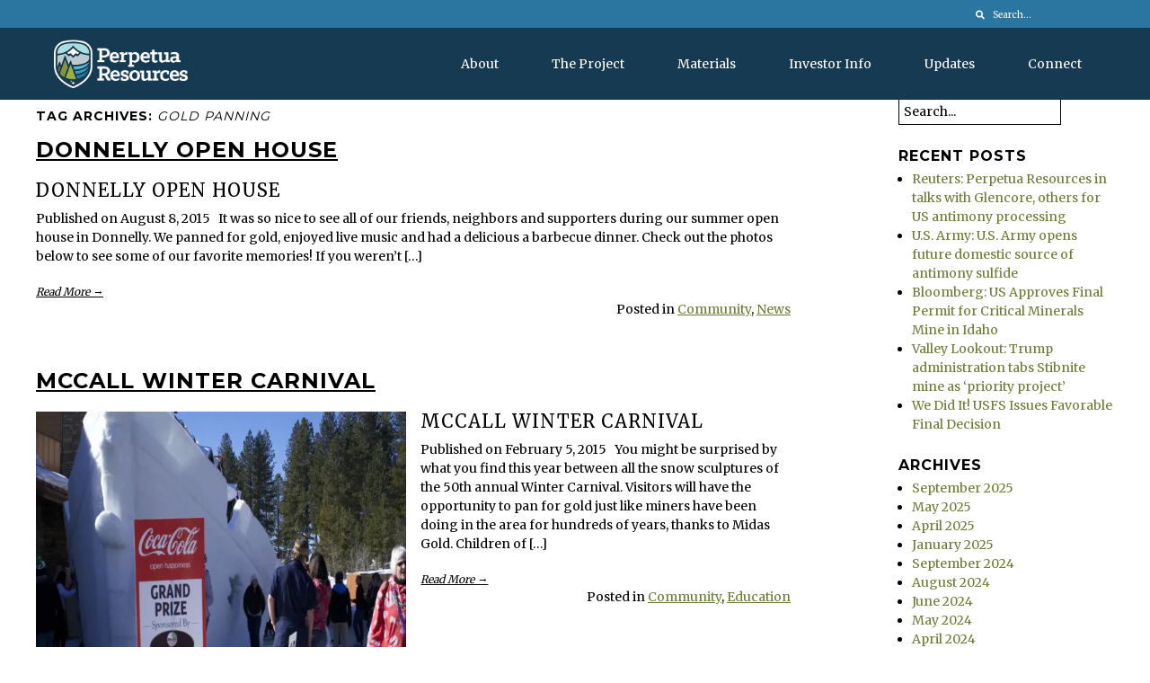

--- FILE ---
content_type: text/html; charset=UTF-8
request_url: https://perpetuaresources.com/tag/gold-panning/
body_size: 59763
content:
<!DOCTYPE html PUBLIC "-//W3C//DTD XHTML 1.0 Transitional//EN"
        "http://www.w3.org/TR/xhtml1/DTD/xhtml1-transitional.dtd">
<html xmlns="http://www.w3.org/1999/xhtml" lang="en-US" class="no-js">
<head profile="http://purl.org/uF/hAtom/0.1/ http://purl.org/uF/2008/03/"> <script type="text/javascript">
/* <![CDATA[ */
 var gform;gform||(document.addEventListener("gform_main_scripts_loaded",function(){gform.scriptsLoaded=!0}),window.addEventListener("DOMContentLoaded",function(){gform.domLoaded=!0}),gform={domLoaded:!1,scriptsLoaded:!1,initializeOnLoaded:function(o){gform.domLoaded&&gform.scriptsLoaded?o():!gform.domLoaded&&gform.scriptsLoaded?window.addEventListener("DOMContentLoaded",o):document.addEventListener("gform_main_scripts_loaded",o)},hooks:{action:{},filter:{}},addAction:function(o,n,r,t){gform.addHook("action",o,n,r,t)},addFilter:function(o,n,r,t){gform.addHook("filter",o,n,r,t)},doAction:function(o){gform.doHook("action",o,arguments)},applyFilters:function(o){return gform.doHook("filter",o,arguments)},removeAction:function(o,n){gform.removeHook("action",o,n)},removeFilter:function(o,n,r){gform.removeHook("filter",o,n,r)},addHook:function(o,n,r,t,i){null==gform.hooks[o][n]&&(gform.hooks[o][n]=[]);var e=gform.hooks[o][n];null==i&&(i=n+"_"+e.length),gform.hooks[o][n].push({tag:i,callable:r,priority:t=null==t?10:t})},doHook:function(n,o,r){var t;if(r=Array.prototype.slice.call(r,1),null!=gform.hooks[n][o]&&((o=gform.hooks[n][o]).sort(function(o,n){return o.priority-n.priority}),o.forEach(function(o){"function"!=typeof(t=o.callable)&&(t=window[t]),"action"==n?t.apply(null,r):r[0]=t.apply(null,r)})),"filter"==n)return r[0]},removeHook:function(o,n,t,i){var r;null!=gform.hooks[o][n]&&(r=(r=gform.hooks[o][n]).filter(function(o,n,r){return!!(null!=i&&i!=o.tag||null!=t&&t!=o.priority)}),gform.hooks[o][n]=r)}}); 
/* ]]> */
</script>
<script>if(navigator.userAgent.match(/MSIE|Internet Explorer/i)||navigator.userAgent.match(/Trident\/7\..*?rv:11/i)){var href=document.location.href;if(!href.match(/[?&]nowprocket/)){if(href.indexOf("?")==-1){if(href.indexOf("#")==-1){document.location.href=href+"?nowprocket=1"}else{document.location.href=href.replace("#","?nowprocket=1#")}}else{if(href.indexOf("#")==-1){document.location.href=href+"&nowprocket=1"}else{document.location.href=href.replace("#","&nowprocket=1#")}}}}</script><script>(()=>{class RocketLazyLoadScripts{constructor(){this.v="2.0.4",this.userEvents=["keydown","keyup","mousedown","mouseup","mousemove","mouseover","mouseout","touchmove","touchstart","touchend","touchcancel","wheel","click","dblclick","input"],this.attributeEvents=["onblur","onclick","oncontextmenu","ondblclick","onfocus","onmousedown","onmouseenter","onmouseleave","onmousemove","onmouseout","onmouseover","onmouseup","onmousewheel","onscroll","onsubmit"]}async t(){this.i(),this.o(),/iP(ad|hone)/.test(navigator.userAgent)&&this.h(),this.u(),this.l(this),this.m(),this.k(this),this.p(this),this._(),await Promise.all([this.R(),this.L()]),this.lastBreath=Date.now(),this.S(this),this.P(),this.D(),this.O(),this.M(),await this.C(this.delayedScripts.normal),await this.C(this.delayedScripts.defer),await this.C(this.delayedScripts.async),await this.T(),await this.F(),await this.j(),await this.A(),window.dispatchEvent(new Event("rocket-allScriptsLoaded")),this.everythingLoaded=!0,this.lastTouchEnd&&await new Promise(t=>setTimeout(t,500-Date.now()+this.lastTouchEnd)),this.I(),this.H(),this.U(),this.W()}i(){this.CSPIssue=sessionStorage.getItem("rocketCSPIssue"),document.addEventListener("securitypolicyviolation",t=>{this.CSPIssue||"script-src-elem"!==t.violatedDirective||"data"!==t.blockedURI||(this.CSPIssue=!0,sessionStorage.setItem("rocketCSPIssue",!0))},{isRocket:!0})}o(){window.addEventListener("pageshow",t=>{this.persisted=t.persisted,this.realWindowLoadedFired=!0},{isRocket:!0}),window.addEventListener("pagehide",()=>{this.onFirstUserAction=null},{isRocket:!0})}h(){let t;function e(e){t=e}window.addEventListener("touchstart",e,{isRocket:!0}),window.addEventListener("touchend",function i(o){o.changedTouches[0]&&t.changedTouches[0]&&Math.abs(o.changedTouches[0].pageX-t.changedTouches[0].pageX)<10&&Math.abs(o.changedTouches[0].pageY-t.changedTouches[0].pageY)<10&&o.timeStamp-t.timeStamp<200&&(window.removeEventListener("touchstart",e,{isRocket:!0}),window.removeEventListener("touchend",i,{isRocket:!0}),"INPUT"===o.target.tagName&&"text"===o.target.type||(o.target.dispatchEvent(new TouchEvent("touchend",{target:o.target,bubbles:!0})),o.target.dispatchEvent(new MouseEvent("mouseover",{target:o.target,bubbles:!0})),o.target.dispatchEvent(new PointerEvent("click",{target:o.target,bubbles:!0,cancelable:!0,detail:1,clientX:o.changedTouches[0].clientX,clientY:o.changedTouches[0].clientY})),event.preventDefault()))},{isRocket:!0})}q(t){this.userActionTriggered||("mousemove"!==t.type||this.firstMousemoveIgnored?"keyup"===t.type||"mouseover"===t.type||"mouseout"===t.type||(this.userActionTriggered=!0,this.onFirstUserAction&&this.onFirstUserAction()):this.firstMousemoveIgnored=!0),"click"===t.type&&t.preventDefault(),t.stopPropagation(),t.stopImmediatePropagation(),"touchstart"===this.lastEvent&&"touchend"===t.type&&(this.lastTouchEnd=Date.now()),"click"===t.type&&(this.lastTouchEnd=0),this.lastEvent=t.type,t.composedPath&&t.composedPath()[0].getRootNode()instanceof ShadowRoot&&(t.rocketTarget=t.composedPath()[0]),this.savedUserEvents.push(t)}u(){this.savedUserEvents=[],this.userEventHandler=this.q.bind(this),this.userEvents.forEach(t=>window.addEventListener(t,this.userEventHandler,{passive:!1,isRocket:!0})),document.addEventListener("visibilitychange",this.userEventHandler,{isRocket:!0})}U(){this.userEvents.forEach(t=>window.removeEventListener(t,this.userEventHandler,{passive:!1,isRocket:!0})),document.removeEventListener("visibilitychange",this.userEventHandler,{isRocket:!0}),this.savedUserEvents.forEach(t=>{(t.rocketTarget||t.target).dispatchEvent(new window[t.constructor.name](t.type,t))})}m(){const t="return false",e=Array.from(this.attributeEvents,t=>"data-rocket-"+t),i="["+this.attributeEvents.join("],[")+"]",o="[data-rocket-"+this.attributeEvents.join("],[data-rocket-")+"]",s=(e,i,o)=>{o&&o!==t&&(e.setAttribute("data-rocket-"+i,o),e["rocket"+i]=new Function("event",o),e.setAttribute(i,t))};new MutationObserver(t=>{for(const n of t)"attributes"===n.type&&(n.attributeName.startsWith("data-rocket-")||this.everythingLoaded?n.attributeName.startsWith("data-rocket-")&&this.everythingLoaded&&this.N(n.target,n.attributeName.substring(12)):s(n.target,n.attributeName,n.target.getAttribute(n.attributeName))),"childList"===n.type&&n.addedNodes.forEach(t=>{if(t.nodeType===Node.ELEMENT_NODE)if(this.everythingLoaded)for(const i of[t,...t.querySelectorAll(o)])for(const t of i.getAttributeNames())e.includes(t)&&this.N(i,t.substring(12));else for(const e of[t,...t.querySelectorAll(i)])for(const t of e.getAttributeNames())this.attributeEvents.includes(t)&&s(e,t,e.getAttribute(t))})}).observe(document,{subtree:!0,childList:!0,attributeFilter:[...this.attributeEvents,...e]})}I(){this.attributeEvents.forEach(t=>{document.querySelectorAll("[data-rocket-"+t+"]").forEach(e=>{this.N(e,t)})})}N(t,e){const i=t.getAttribute("data-rocket-"+e);i&&(t.setAttribute(e,i),t.removeAttribute("data-rocket-"+e))}k(t){Object.defineProperty(HTMLElement.prototype,"onclick",{get(){return this.rocketonclick||null},set(e){this.rocketonclick=e,this.setAttribute(t.everythingLoaded?"onclick":"data-rocket-onclick","this.rocketonclick(event)")}})}S(t){function e(e,i){let o=e[i];e[i]=null,Object.defineProperty(e,i,{get:()=>o,set(s){t.everythingLoaded?o=s:e["rocket"+i]=o=s}})}e(document,"onreadystatechange"),e(window,"onload"),e(window,"onpageshow");try{Object.defineProperty(document,"readyState",{get:()=>t.rocketReadyState,set(e){t.rocketReadyState=e},configurable:!0}),document.readyState="loading"}catch(t){console.log("WPRocket DJE readyState conflict, bypassing")}}l(t){this.originalAddEventListener=EventTarget.prototype.addEventListener,this.originalRemoveEventListener=EventTarget.prototype.removeEventListener,this.savedEventListeners=[],EventTarget.prototype.addEventListener=function(e,i,o){o&&o.isRocket||!t.B(e,this)&&!t.userEvents.includes(e)||t.B(e,this)&&!t.userActionTriggered||e.startsWith("rocket-")||t.everythingLoaded?t.originalAddEventListener.call(this,e,i,o):(t.savedEventListeners.push({target:this,remove:!1,type:e,func:i,options:o}),"mouseenter"!==e&&"mouseleave"!==e||t.originalAddEventListener.call(this,e,t.savedUserEvents.push,o))},EventTarget.prototype.removeEventListener=function(e,i,o){o&&o.isRocket||!t.B(e,this)&&!t.userEvents.includes(e)||t.B(e,this)&&!t.userActionTriggered||e.startsWith("rocket-")||t.everythingLoaded?t.originalRemoveEventListener.call(this,e,i,o):t.savedEventListeners.push({target:this,remove:!0,type:e,func:i,options:o})}}J(t,e){this.savedEventListeners=this.savedEventListeners.filter(i=>{let o=i.type,s=i.target||window;return e!==o||t!==s||(this.B(o,s)&&(i.type="rocket-"+o),this.$(i),!1)})}H(){EventTarget.prototype.addEventListener=this.originalAddEventListener,EventTarget.prototype.removeEventListener=this.originalRemoveEventListener,this.savedEventListeners.forEach(t=>this.$(t))}$(t){t.remove?this.originalRemoveEventListener.call(t.target,t.type,t.func,t.options):this.originalAddEventListener.call(t.target,t.type,t.func,t.options)}p(t){let e;function i(e){return t.everythingLoaded?e:e.split(" ").map(t=>"load"===t||t.startsWith("load.")?"rocket-jquery-load":t).join(" ")}function o(o){function s(e){const s=o.fn[e];o.fn[e]=o.fn.init.prototype[e]=function(){return this[0]===window&&t.userActionTriggered&&("string"==typeof arguments[0]||arguments[0]instanceof String?arguments[0]=i(arguments[0]):"object"==typeof arguments[0]&&Object.keys(arguments[0]).forEach(t=>{const e=arguments[0][t];delete arguments[0][t],arguments[0][i(t)]=e})),s.apply(this,arguments),this}}if(o&&o.fn&&!t.allJQueries.includes(o)){const e={DOMContentLoaded:[],"rocket-DOMContentLoaded":[]};for(const t in e)document.addEventListener(t,()=>{e[t].forEach(t=>t())},{isRocket:!0});o.fn.ready=o.fn.init.prototype.ready=function(i){function s(){parseInt(o.fn.jquery)>2?setTimeout(()=>i.bind(document)(o)):i.bind(document)(o)}return"function"==typeof i&&(t.realDomReadyFired?!t.userActionTriggered||t.fauxDomReadyFired?s():e["rocket-DOMContentLoaded"].push(s):e.DOMContentLoaded.push(s)),o([])},s("on"),s("one"),s("off"),t.allJQueries.push(o)}e=o}t.allJQueries=[],o(window.jQuery),Object.defineProperty(window,"jQuery",{get:()=>e,set(t){o(t)}})}P(){const t=new Map;document.write=document.writeln=function(e){const i=document.currentScript,o=document.createRange(),s=i.parentElement;let n=t.get(i);void 0===n&&(n=i.nextSibling,t.set(i,n));const c=document.createDocumentFragment();o.setStart(c,0),c.appendChild(o.createContextualFragment(e)),s.insertBefore(c,n)}}async R(){return new Promise(t=>{this.userActionTriggered?t():this.onFirstUserAction=t})}async L(){return new Promise(t=>{document.addEventListener("DOMContentLoaded",()=>{this.realDomReadyFired=!0,t()},{isRocket:!0})})}async j(){return this.realWindowLoadedFired?Promise.resolve():new Promise(t=>{window.addEventListener("load",t,{isRocket:!0})})}M(){this.pendingScripts=[];this.scriptsMutationObserver=new MutationObserver(t=>{for(const e of t)e.addedNodes.forEach(t=>{"SCRIPT"!==t.tagName||t.noModule||t.isWPRocket||this.pendingScripts.push({script:t,promise:new Promise(e=>{const i=()=>{const i=this.pendingScripts.findIndex(e=>e.script===t);i>=0&&this.pendingScripts.splice(i,1),e()};t.addEventListener("load",i,{isRocket:!0}),t.addEventListener("error",i,{isRocket:!0}),setTimeout(i,1e3)})})})}),this.scriptsMutationObserver.observe(document,{childList:!0,subtree:!0})}async F(){await this.X(),this.pendingScripts.length?(await this.pendingScripts[0].promise,await this.F()):this.scriptsMutationObserver.disconnect()}D(){this.delayedScripts={normal:[],async:[],defer:[]},document.querySelectorAll("script[type$=rocketlazyloadscript]").forEach(t=>{t.hasAttribute("data-rocket-src")?t.hasAttribute("async")&&!1!==t.async?this.delayedScripts.async.push(t):t.hasAttribute("defer")&&!1!==t.defer||"module"===t.getAttribute("data-rocket-type")?this.delayedScripts.defer.push(t):this.delayedScripts.normal.push(t):this.delayedScripts.normal.push(t)})}async _(){await this.L();let t=[];document.querySelectorAll("script[type$=rocketlazyloadscript][data-rocket-src]").forEach(e=>{let i=e.getAttribute("data-rocket-src");if(i&&!i.startsWith("data:")){i.startsWith("//")&&(i=location.protocol+i);try{const o=new URL(i).origin;o!==location.origin&&t.push({src:o,crossOrigin:e.crossOrigin||"module"===e.getAttribute("data-rocket-type")})}catch(t){}}}),t=[...new Map(t.map(t=>[JSON.stringify(t),t])).values()],this.Y(t,"preconnect")}async G(t){if(await this.K(),!0!==t.noModule||!("noModule"in HTMLScriptElement.prototype))return new Promise(e=>{let i;function o(){(i||t).setAttribute("data-rocket-status","executed"),e()}try{if(navigator.userAgent.includes("Firefox/")||""===navigator.vendor||this.CSPIssue)i=document.createElement("script"),[...t.attributes].forEach(t=>{let e=t.nodeName;"type"!==e&&("data-rocket-type"===e&&(e="type"),"data-rocket-src"===e&&(e="src"),i.setAttribute(e,t.nodeValue))}),t.text&&(i.text=t.text),t.nonce&&(i.nonce=t.nonce),i.hasAttribute("src")?(i.addEventListener("load",o,{isRocket:!0}),i.addEventListener("error",()=>{i.setAttribute("data-rocket-status","failed-network"),e()},{isRocket:!0}),setTimeout(()=>{i.isConnected||e()},1)):(i.text=t.text,o()),i.isWPRocket=!0,t.parentNode.replaceChild(i,t);else{const i=t.getAttribute("data-rocket-type"),s=t.getAttribute("data-rocket-src");i?(t.type=i,t.removeAttribute("data-rocket-type")):t.removeAttribute("type"),t.addEventListener("load",o,{isRocket:!0}),t.addEventListener("error",i=>{this.CSPIssue&&i.target.src.startsWith("data:")?(console.log("WPRocket: CSP fallback activated"),t.removeAttribute("src"),this.G(t).then(e)):(t.setAttribute("data-rocket-status","failed-network"),e())},{isRocket:!0}),s?(t.fetchPriority="high",t.removeAttribute("data-rocket-src"),t.src=s):t.src="data:text/javascript;base64,"+window.btoa(unescape(encodeURIComponent(t.text)))}}catch(i){t.setAttribute("data-rocket-status","failed-transform"),e()}});t.setAttribute("data-rocket-status","skipped")}async C(t){const e=t.shift();return e?(e.isConnected&&await this.G(e),this.C(t)):Promise.resolve()}O(){this.Y([...this.delayedScripts.normal,...this.delayedScripts.defer,...this.delayedScripts.async],"preload")}Y(t,e){this.trash=this.trash||[];let i=!0;var o=document.createDocumentFragment();t.forEach(t=>{const s=t.getAttribute&&t.getAttribute("data-rocket-src")||t.src;if(s&&!s.startsWith("data:")){const n=document.createElement("link");n.href=s,n.rel=e,"preconnect"!==e&&(n.as="script",n.fetchPriority=i?"high":"low"),t.getAttribute&&"module"===t.getAttribute("data-rocket-type")&&(n.crossOrigin=!0),t.crossOrigin&&(n.crossOrigin=t.crossOrigin),t.integrity&&(n.integrity=t.integrity),t.nonce&&(n.nonce=t.nonce),o.appendChild(n),this.trash.push(n),i=!1}}),document.head.appendChild(o)}W(){this.trash.forEach(t=>t.remove())}async T(){try{document.readyState="interactive"}catch(t){}this.fauxDomReadyFired=!0;try{await this.K(),this.J(document,"readystatechange"),document.dispatchEvent(new Event("rocket-readystatechange")),await this.K(),document.rocketonreadystatechange&&document.rocketonreadystatechange(),await this.K(),this.J(document,"DOMContentLoaded"),document.dispatchEvent(new Event("rocket-DOMContentLoaded")),await this.K(),this.J(window,"DOMContentLoaded"),window.dispatchEvent(new Event("rocket-DOMContentLoaded"))}catch(t){console.error(t)}}async A(){try{document.readyState="complete"}catch(t){}try{await this.K(),this.J(document,"readystatechange"),document.dispatchEvent(new Event("rocket-readystatechange")),await this.K(),document.rocketonreadystatechange&&document.rocketonreadystatechange(),await this.K(),this.J(window,"load"),window.dispatchEvent(new Event("rocket-load")),await this.K(),window.rocketonload&&window.rocketonload(),await this.K(),this.allJQueries.forEach(t=>t(window).trigger("rocket-jquery-load")),await this.K(),this.J(window,"pageshow");const t=new Event("rocket-pageshow");t.persisted=this.persisted,window.dispatchEvent(t),await this.K(),window.rocketonpageshow&&window.rocketonpageshow({persisted:this.persisted})}catch(t){console.error(t)}}async K(){Date.now()-this.lastBreath>45&&(await this.X(),this.lastBreath=Date.now())}async X(){return document.hidden?new Promise(t=>setTimeout(t)):new Promise(t=>requestAnimationFrame(t))}B(t,e){return e===document&&"readystatechange"===t||(e===document&&"DOMContentLoaded"===t||(e===window&&"DOMContentLoaded"===t||(e===window&&"load"===t||e===window&&"pageshow"===t)))}static run(){(new RocketLazyLoadScripts).t()}}RocketLazyLoadScripts.run()})();</script>

        <!-- Google Tag Manager -->
    <script type="rocketlazyloadscript">(function(w,d,s,l,i){w[l]=w[l]||[];w[l].push({'gtm.start':
            new Date().getTime(),event:'gtm.js'});var f=d.getElementsByTagName(s)[0],
          j=d.createElement(s),dl=l!='dataLayer'?'&l='+l:'';j.async=true;j.src=
          'https://www.googletagmanager.com/gtm.js?id='+i+dl;f.parentNode.insertBefore(j,f);
      })(window,document,'script','dataLayer','GTM-THLL9MZ');</script>
    <!-- End Google Tag Manager -->
    
    <link rel="shortcut icon" href="https://perpetuaresources.com/wp-content/themes/dm-framework4/images/favicon.ico"/>
    <link rel="apple-touch-icon" href="https://perpetuaresources.com/wp-content/themes/dm-framework4/images/iphone.png"/>

    <link data-minify="1" rel="preload" href="https://perpetuaresources.com/wp-content/cache/background-css/1/perpetuaresources.com/wp-content/cache/min/1/wp-content/themes/dm-framework4/style.css?ver=1767035455&wpr_t=1769573105" data-rocket-async="style" as="style" onload="this.onload=null;this.rel='stylesheet'" onerror="this.removeAttribute('data-rocket-async')"  type="text/css" media="screen, projection"/>
    <link data-minify="1" rel="preload" href="https://perpetuaresources.com/wp-content/cache/background-css/1/perpetuaresources.com/wp-content/cache/min/1/wp-content/themes/dm-framework4/responsive.css?ver=1767035455&wpr_t=1769573105" data-rocket-async="style" as="style" onload="this.onload=null;this.rel='stylesheet'" onerror="this.removeAttribute('data-rocket-async')"  type="text/css" media="screen, projection"/>
    <link data-minify="1" rel="preload" href="https://perpetuaresources.com/wp-content/cache/min/1/releases/v5.7.0/css/all.css?ver=1767035455" data-rocket-async="style" as="style" onload="this.onload=null;this.rel='stylesheet'" onerror="this.removeAttribute('data-rocket-async')"  crossorigin="anonymous">
    <meta name="viewport" content="width=device-width, initial-scale=1.0, user-scalable=no"/>

    

    <link rel="alternate" type="application/rss+xml" title="Perpetua Resources RSS Feed"
          href="https://perpetuaresources.com/feed/"/>
    <link rel="alternate" type="text/xml" title="RSS .92" href="https://perpetuaresources.com/feed/rss/"/>
    <link rel="alternate" type="application/atom+xml" title="Atom 0.3" href="https://perpetuaresources.com/feed/atom/"/>
    <link rel="pingback" href="https://perpetuaresources.com/xmlrpc.php"/>

    <script type="rocketlazyloadscript" data-minify="1" data-rocket-type="text/javascript" data-rocket-src="https://perpetuaresources.com/wp-content/cache/min/1/wp-content/themes/dm-framework4/js/modernizr.js?ver=1767035457" data-rocket-defer defer></script>
    
    <meta name='robots' content='index, follow, max-image-preview:large, max-snippet:-1, max-video-preview:-1' />

	<!-- This site is optimized with the Yoast SEO plugin v26.8 - https://yoast.com/product/yoast-seo-wordpress/ -->
	<title>Gold Panning Archives - Perpetua Resources</title>
<link data-rocket-preload as="style" href="https://fonts.googleapis.com/css?family=Open%20Sans%3A400italic%2C700italic%2C400%2C700%7CMontserrat%3A400%2C500%2C700%7CMerriweather%3A400%2C700&#038;display=swap" rel="preload">
<link href="https://fonts.googleapis.com/css?family=Open%20Sans%3A400italic%2C700italic%2C400%2C700%7CMontserrat%3A400%2C500%2C700%7CMerriweather%3A400%2C700&#038;display=swap" media="print" onload="this.media=&#039;all&#039;" rel="stylesheet">
<noscript><link rel="stylesheet" href="https://fonts.googleapis.com/css?family=Open%20Sans%3A400italic%2C700italic%2C400%2C700%7CMontserrat%3A400%2C500%2C700%7CMerriweather%3A400%2C700&#038;display=swap"></noscript>
<style id="rocket-critical-css">html,body{overflow-x:hidden!important;position:relative!important}body{padding-top:0!important}.btn-sqr,.gform_wrapper input[type="submit"]{font-size:14px;color:#fff!important;background:#9aaf47;border:none!important;padding:12px 36px!important;border-radius:30px;font-style:normal!important;text-decoration:none!important}.desktop-only{display:block}.mobile-only{display:none}#header{position:fixed;width:100%;z-index:100;margin-top:0}#header #nav{background:#153A51}#header #utility{background:#2B76A0;text-align:right;padding:5px 0}#header #utility .icon{font-size:10px;color:#fff;display:inline-block}#header #utility #search{padding:0;margin-right:15px;display:inline-block}#header #utility #search input{color:#fff;font-size:10px;border:none;padding:0;background:transparent}#mega-menu{z-index:9999;height:80px;width:100%;background-color:#153A51;padding:0;position:relative;text-align:right}#mega-menu .site-logo{height:54px!important;width:auto;padding-top:13px;padding-left:20px;position:absolute;left:0}#mega-menu .menu-item{display:inline-block;height:100%;padding:0 20px}#mega-menu .menu-item a{line-height:80px;display:block;color:#fff;font-size:14px;font-weight:500;text-transform:capitalize}#mega-menu .menu-item.menu-item-has-children>a{background-image:var(--wpr-bg-b90c782d-6880-43fe-9f10-f53f521ed797);background-position:right center;background-size:12px;background-repeat:no-repeat;padding-right:16px}#mega-menu .menu-item .sub-menu{background:#0E2B3C;position:absolute;left:0;right:0;text-align:left;display:none;box-shadow:0 0 10px #000;padding:2% 5%}#mega-menu .menu-item .sub-menu .menu-item{float:left;height:auto;width:33.3333%;display:block;padding:0}#mega-menu .menu-item .sub-menu .menu-item a{line-height:normal;display:block;color:#fff;padding:20px 30px}.mobile-menu .navbar{height:65px}.mobile-menu .navbar .logo{margin-top:11px;margin-left:15px;display:inline-block}.mobile-menu .navbar .logo img{width:auto;height:40px!important}.mobile-menu .navbar .toggle{float:right;padding:0;border:none;margin-top:24px;margin-right:15px;background:none}.mobile-menu .navbar .toggle .icon{font-size:18px;color:#fff}.mobile-menu .navbar .toggle .icon.open{display:inline-block}.mobile-menu .navbar .toggle .icon.close{display:none}.mobile-menu .slideout{background:#0E2B3C;margin-left:200%;width:100%;z-index:100;padding:20px 0;position:absolute}.mobile-menu .slideout ul,.mobile-menu .slideout ul li{padding:0;margin:0;list-style:none}.mobile-menu .slideout ul .menu-item a{color:#fff;padding:20px 30px;display:inline-block}.mobile-menu .slideout ul .menu-item .sub-menu{background:#153A51;padding:10px 0}.mobile-menu .slideout ul .menu-item .sub-menu a{padding:10px 30px}.mobile-menu .menu-item-has-children{background-image:var(--wpr-bg-de798b85-c539-461b-8a46-2c0178b0a9ca);background-position:calc(100% - 30px) 23px;background-repeat:no-repeat;background-size:14px}.mobile-menu .menu-item-has-children .sub-menu{display:none}.grecaptcha-badge{opacity:0}#cboxOverlay{background:#000!important}body{background-color:#fff;overflow-x:hidden;-webkit-font-smoothing:antialiased}img{max-width:100%}p,ul,fieldset,form{padding-bottom:20px}a:link,a:visited{color:#6c7c32;text-decoration:none}.aside{width:20%;float:right;margin:0}#content{clear:both;padding-top:110px}.entry-title{color:#000;font-size:24px;line-height:28px;padding-bottom:20px}.hfeed{float:left;width:70%}::-webkit-input-placeholder{color:#aaaaaa}:-moz-placeholder{color:#aaaaaa}::-moz-placeholder{color:#aaaaaa}:-ms-input-placeholder{color:#BCC9CE}input,textarea,button{background:#fff;border:1px solid #000;color:#000;font-size:14px;max-width:95%;padding:3px 5px}input[type="submit"]{font-size:14px;font-style:italic;padding:2px 10px!important}textarea{width:100%!important}.chrome input{padding:3px 5px}body,input,textarea{font:14px/1.5 'Merriweather',serif}h2,h3{font-weight:700;font-family:'Montserrat',sans-serif;letter-spacing:1px;clear:both;text-transform:uppercase}h2{font-size:20px;line-height:1.1;padding:5px 0}h3{font-size:16px;line-height:20px;padding:5px 0}ul{margin-left:15px}.menu{margin-left:0}li ul{margin-bottom:0}ul ul{margin-bottom:0}ul{list-style-type:disc}ul ul{list-style-type:circle}.menu{white-space:nowrap;display:inline-block;*display:inline;*zoom:1}.menu,.menu ul{padding:0;list-style:none}.menu ul{display:none;position:absolute;z-index:1000000;float:none;margin:0}.menu li{margin:0;padding:0;display:inline-block;*display:inline;*zoom:1;*vertical-align:bottom}.menu li a{display:block;line-height:1}.menu ul li{position:relative;display:block}.btn-sqr{display:inline-block;width:auto;border:2px solid #fff;padding:5px 15px;font-style:italic}@media only screen and (max-width:1199px){#mega-menu .menu-item a{font-size:12px}}@media only screen and (max-width:1024px){#content{padding-top:0}.desktop-only{display:none}.mobile-only{display:block}#header{position:relative}}html{-webkit-text-size-adjust:none}@media only screen and (max-width:767px){body{padding-top:40px}.contentinner{width:100%}.hfeed,.aside{float:none;margin:0 auto;width:90%}}@media only screen and (min-width:768px) and (max-width:1024px){body{padding-top:40px}.contentinner{width:100%}}@media only screen and (min-width:960px) and (max-width:1199px){.contentinner{width:960px}}@media only screen and (min-width:1200px){.contentinner{width:1200px}}.fas{-moz-osx-font-smoothing:grayscale;-webkit-font-smoothing:antialiased;display:inline-block;font-style:normal;font-variant:normal;text-rendering:auto;line-height:1}.fa-bars:before{content:"\f0c9"}.fa-search:before{content:"\f002"}.fa-times:before{content:"\f00d"}@font-face{font-family:"Font Awesome 5 Free";font-style:normal;font-weight:400;font-display:swap;src:url(https://use.fontawesome.com/releases/v5.7.0/webfonts/fa-regular-400.eot);src:url(https://use.fontawesome.com/releases/v5.7.0/webfonts/fa-regular-400.eot?#iefix) format("embedded-opentype"),url(https://use.fontawesome.com/releases/v5.7.0/webfonts/fa-regular-400.woff2) format("woff2"),url(https://use.fontawesome.com/releases/v5.7.0/webfonts/fa-regular-400.woff) format("woff"),url(https://use.fontawesome.com/releases/v5.7.0/webfonts/fa-regular-400.ttf) format("truetype"),url(https://use.fontawesome.com/releases/v5.7.0/webfonts/fa-regular-400.svg#fontawesome) format("svg")}@font-face{font-family:"Font Awesome 5 Free";font-style:normal;font-weight:900;font-display:swap;src:url(https://use.fontawesome.com/releases/v5.7.0/webfonts/fa-solid-900.eot);src:url(https://use.fontawesome.com/releases/v5.7.0/webfonts/fa-solid-900.eot?#iefix) format("embedded-opentype"),url(https://use.fontawesome.com/releases/v5.7.0/webfonts/fa-solid-900.woff2) format("woff2"),url(https://use.fontawesome.com/releases/v5.7.0/webfonts/fa-solid-900.woff) format("woff"),url(https://use.fontawesome.com/releases/v5.7.0/webfonts/fa-solid-900.ttf) format("truetype"),url(https://use.fontawesome.com/releases/v5.7.0/webfonts/fa-solid-900.svg#fontawesome) format("svg")}.fas{font-family:"Font Awesome 5 Free"}.fas{font-weight:900}ul{box-sizing:border-box}.entry-content{counter-reset:footnotes}:root{--wp--preset--font-size--normal:16px;--wp--preset--font-size--huge:42px}.screen-reader-text{border:0;clip-path:inset(50%);height:1px;margin:-1px;overflow:hidden;padding:0;position:absolute;width:1px;word-wrap:normal!important}#newsletter-signup{position:fixed;z-index:1000;box-sizing:border-box;background-color:#2B76A0;bottom:0;right:0;width:500px;max-width:100vw;padding:40px;transform:translateX(100%);will-change:transform}#newsletter-signup .gform_heading,#newsletter-signup label{color:white}#newsletter-signup input{border:1px solid #9A9A9A}#newsletter-signup .gform_wrapper form{padding-bottom:0}#newsletter-signup .gform_title{font-family:Merriweather;font-weight:bold;font-size:20px;text-align:left;text-transform:capitalize}#newsletter-signup .gform_heading{margin-bottom:15px}#newsletter-signup .ginput_container_consent{display:flex}#newsletter-signup .ginput_container_consent input{margin-top:4px;margin-right:10px}#newsletter-signup .gform_footer{text-align:right;padding-bottom:0}#newsletter-signup .gform_footer input[type="submit"]{margin-bottom:0}#newsletter-signup .newsletter-signup-close{display:inline-block;position:absolute;z-index:10;top:12px;left:12px;will-change:transform}#newsletter-signup .newsletter-signup-close{width:15px;height:15px}#newsletter-signup-mobile{display:none;position:fixed;z-index:1;bottom:15px;left:50%;transform:translateX(-50%);white-space:nowrap;align-items:center;font-family:Merriweather,serif;font-weight:bold;font-size:14px;line-height:1;padding-left:15px!important;padding-right:10px!important;filter:drop-shadow(0px 3px 6px rgba(0,0,0,0.16))}#newsletter-signup-mobile svg{display:block;padding-left:5px;padding-right:5px}@media screen and (max-width:768px){#newsletter-signup{top:0;left:0;width:100%;height:100%;overflow:auto}#newsletter-signup-mobile{display:flex}}.gform_wrapper.gravity-theme fieldset,.gform_wrapper.gravity-theme legend{background:0 0;padding:0}.gform_wrapper.gravity-theme fieldset{border:none;display:block;margin:0}.gform_wrapper.gravity-theme legend{margin-left:0;margin-right:0}::-ms-reveal{display:none}@media only screen and (max-width:641px){.gform_wrapper.gravity-theme input:not([type=radio]):not([type=checkbox]):not([type=image]):not([type=file]){line-height:2;min-height:32px}}.gform_wrapper.gravity-theme .gform_hidden{display:none}.gform_wrapper.gravity-theme .hidden_label .gfield_label{border:0;clip:rect(1px,1px,1px,1px);-webkit-clip-path:inset(50%);clip-path:inset(50%);height:1px;margin:-1px;overflow:hidden;padding:0;position:absolute;width:1px;word-wrap:normal!important}.gform_wrapper.gravity-theme .gfield input{max-width:100%}.gform_wrapper.gravity-theme .gfield input.large{width:100%}.gform_wrapper.gravity-theme *{box-sizing:border-box}.gform_wrapper.gravity-theme .gform_fields{display:grid;grid-column-gap:2%;-ms-grid-columns:(1fr 2%)[12];grid-row-gap:16px;grid-template-columns:repeat(12,1fr);grid-template-rows:repeat(auto-fill,auto);width:100%}.gform_wrapper.gravity-theme .gfield{grid-column:1/-1;min-width:0}.gform_wrapper.gravity-theme .gfield.gfield--width-half{grid-column:span 6;-ms-grid-column-span:6}@media (max-width:640px){.gform_wrapper.gravity-theme .gform_fields{grid-column-gap:0}.gform_wrapper.gravity-theme .gfield:not(.gfield--width-full){grid-column:1/-1}}.gform_wrapper.gravity-theme .gfield_label{display:inline-block;font-size:16px;font-weight:700;margin-bottom:8px;padding:0}.gform_wrapper .gfield_required{color:#c02b0a;display:inline-block;font-size:13.008px;padding-left:.125em}.gform_wrapper .gfield_required .gfield_required_text{font-style:italic;font-weight:400}.gform_wrapper.gravity-theme .gform_footer{display:flex}.gform_wrapper.gravity-theme .gform_footer input{align-self:flex-end}.gform_wrapper.gravity-theme .gform_footer{margin:6px 0 0;padding:16px 0}.gform_wrapper.gravity-theme .gform_footer input{margin-bottom:8px}.gform_wrapper.gravity-theme .gform_footer input+input{margin-left:8px}.gform_wrapper.gravity-theme input[type=text]{font-size:15px;margin-bottom:0;margin-top:0;padding:8px}</style>
	<link rel="canonical" href="https://perpetuaresources.com/tag/gold-panning/" />
	<meta property="og:locale" content="en_US" />
	<meta property="og:type" content="article" />
	<meta property="og:title" content="Gold Panning Archives - Perpetua Resources" />
	<meta property="og:url" content="https://perpetuaresources.com/tag/gold-panning/" />
	<meta property="og:site_name" content="Perpetua Resources" />
	<meta name="twitter:card" content="summary_large_image" />
	<script type="application/ld+json" class="yoast-schema-graph">{"@context":"https://schema.org","@graph":[{"@type":"CollectionPage","@id":"https://perpetuaresources.com/tag/gold-panning/","url":"https://perpetuaresources.com/tag/gold-panning/","name":"Gold Panning Archives - Perpetua Resources","isPartOf":{"@id":"https://darkseagreen-tarsier-688958.hostingersite.com/#website"},"breadcrumb":{"@id":"https://perpetuaresources.com/tag/gold-panning/#breadcrumb"},"inLanguage":"en-US"},{"@type":"BreadcrumbList","@id":"https://perpetuaresources.com/tag/gold-panning/#breadcrumb","itemListElement":[{"@type":"ListItem","position":1,"name":"Home","item":"https://darkseagreen-tarsier-688958.hostingersite.com/"},{"@type":"ListItem","position":2,"name":"Gold Panning"}]},{"@type":"WebSite","@id":"https://darkseagreen-tarsier-688958.hostingersite.com/#website","url":"https://darkseagreen-tarsier-688958.hostingersite.com/","name":"Perpetua Resources","description":"We are defining the future of mining in America, not the past.","potentialAction":[{"@type":"SearchAction","target":{"@type":"EntryPoint","urlTemplate":"https://darkseagreen-tarsier-688958.hostingersite.com/?s={search_term_string}"},"query-input":{"@type":"PropertyValueSpecification","valueRequired":true,"valueName":"search_term_string"}}],"inLanguage":"en-US"}]}</script>
	<!-- / Yoast SEO plugin. -->


<link rel='dns-prefetch' href='//ajax.googleapis.com' />
<link rel='dns-prefetch' href='//cdnjs.cloudflare.com' />
<link rel='dns-prefetch' href='//www.googletagmanager.com' />
<link href='https://fonts.gstatic.com' crossorigin rel='preconnect' />
<link rel="alternate" type="application/rss+xml" title="Perpetua Resources &raquo; Gold Panning Tag Feed" href="https://perpetuaresources.com/tag/gold-panning/feed/" />
<style id='wp-img-auto-sizes-contain-inline-css' type='text/css'>
img:is([sizes=auto i],[sizes^="auto," i]){contain-intrinsic-size:3000px 1500px}
/*# sourceURL=wp-img-auto-sizes-contain-inline-css */
</style>
<style id='wp-emoji-styles-inline-css' type='text/css'>

	img.wp-smiley, img.emoji {
		display: inline !important;
		border: none !important;
		box-shadow: none !important;
		height: 1em !important;
		width: 1em !important;
		margin: 0 0.07em !important;
		vertical-align: -0.1em !important;
		background: none !important;
		padding: 0 !important;
	}
/*# sourceURL=wp-emoji-styles-inline-css */
</style>
<style id='wp-block-library-inline-css' type='text/css'>
:root{--wp-block-synced-color:#7a00df;--wp-block-synced-color--rgb:122,0,223;--wp-bound-block-color:var(--wp-block-synced-color);--wp-editor-canvas-background:#ddd;--wp-admin-theme-color:#007cba;--wp-admin-theme-color--rgb:0,124,186;--wp-admin-theme-color-darker-10:#006ba1;--wp-admin-theme-color-darker-10--rgb:0,107,160.5;--wp-admin-theme-color-darker-20:#005a87;--wp-admin-theme-color-darker-20--rgb:0,90,135;--wp-admin-border-width-focus:2px}@media (min-resolution:192dpi){:root{--wp-admin-border-width-focus:1.5px}}.wp-element-button{cursor:pointer}:root .has-very-light-gray-background-color{background-color:#eee}:root .has-very-dark-gray-background-color{background-color:#313131}:root .has-very-light-gray-color{color:#eee}:root .has-very-dark-gray-color{color:#313131}:root .has-vivid-green-cyan-to-vivid-cyan-blue-gradient-background{background:linear-gradient(135deg,#00d084,#0693e3)}:root .has-purple-crush-gradient-background{background:linear-gradient(135deg,#34e2e4,#4721fb 50%,#ab1dfe)}:root .has-hazy-dawn-gradient-background{background:linear-gradient(135deg,#faaca8,#dad0ec)}:root .has-subdued-olive-gradient-background{background:linear-gradient(135deg,#fafae1,#67a671)}:root .has-atomic-cream-gradient-background{background:linear-gradient(135deg,#fdd79a,#004a59)}:root .has-nightshade-gradient-background{background:linear-gradient(135deg,#330968,#31cdcf)}:root .has-midnight-gradient-background{background:linear-gradient(135deg,#020381,#2874fc)}:root{--wp--preset--font-size--normal:16px;--wp--preset--font-size--huge:42px}.has-regular-font-size{font-size:1em}.has-larger-font-size{font-size:2.625em}.has-normal-font-size{font-size:var(--wp--preset--font-size--normal)}.has-huge-font-size{font-size:var(--wp--preset--font-size--huge)}.has-text-align-center{text-align:center}.has-text-align-left{text-align:left}.has-text-align-right{text-align:right}.has-fit-text{white-space:nowrap!important}#end-resizable-editor-section{display:none}.aligncenter{clear:both}.items-justified-left{justify-content:flex-start}.items-justified-center{justify-content:center}.items-justified-right{justify-content:flex-end}.items-justified-space-between{justify-content:space-between}.screen-reader-text{border:0;clip-path:inset(50%);height:1px;margin:-1px;overflow:hidden;padding:0;position:absolute;width:1px;word-wrap:normal!important}.screen-reader-text:focus{background-color:#ddd;clip-path:none;color:#444;display:block;font-size:1em;height:auto;left:5px;line-height:normal;padding:15px 23px 14px;text-decoration:none;top:5px;width:auto;z-index:100000}html :where(.has-border-color){border-style:solid}html :where([style*=border-top-color]){border-top-style:solid}html :where([style*=border-right-color]){border-right-style:solid}html :where([style*=border-bottom-color]){border-bottom-style:solid}html :where([style*=border-left-color]){border-left-style:solid}html :where([style*=border-width]){border-style:solid}html :where([style*=border-top-width]){border-top-style:solid}html :where([style*=border-right-width]){border-right-style:solid}html :where([style*=border-bottom-width]){border-bottom-style:solid}html :where([style*=border-left-width]){border-left-style:solid}html :where(img[class*=wp-image-]){height:auto;max-width:100%}:where(figure){margin:0 0 1em}html :where(.is-position-sticky){--wp-admin--admin-bar--position-offset:var(--wp-admin--admin-bar--height,0px)}@media screen and (max-width:600px){html :where(.is-position-sticky){--wp-admin--admin-bar--position-offset:0px}}
/*wp_block_styles_on_demand_placeholder:6979ed617ed8c*/
/*# sourceURL=wp-block-library-inline-css */
</style>
<style id='classic-theme-styles-inline-css' type='text/css'>
/*! This file is auto-generated */
.wp-block-button__link{color:#fff;background-color:#32373c;border-radius:9999px;box-shadow:none;text-decoration:none;padding:calc(.667em + 2px) calc(1.333em + 2px);font-size:1.125em}.wp-block-file__button{background:#32373c;color:#fff;text-decoration:none}
/*# sourceURL=/wp-includes/css/classic-themes.min.css */
</style>
<link rel='preload'  href='https://perpetuaresources.com/wp-content/cache/background-css/1/perpetuaresources.com/wp-content/plugins/foogallery/assets/css/foogallery.5a41457e.min.css?ver=3.1.6&wpr_t=1769573105' data-rocket-async="style" as="style" onload="this.onload=null;this.rel='stylesheet'" onerror="this.removeAttribute('data-rocket-async')"  type='text/css' media='all' />
<link data-minify="1" rel='preload'  href='https://perpetuaresources.com/wp-content/cache/min/1/wp-content/plugins/dm-advanced-testimonials/templates/style.css?ver=1767035455' data-rocket-async="style" as="style" onload="this.onload=null;this.rel='stylesheet'" onerror="this.removeAttribute('data-rocket-async')"  type='text/css' media='all' />
<style id='dominant-color-styles-inline-css' type='text/css'>
img[data-dominant-color]:not(.has-transparency) { background-color: var(--dominant-color); }
/*# sourceURL=dominant-color-styles-inline-css */
</style>
<link rel='preload'  href='https://perpetuaresources.com/wp-content/plugins/foobox-image-lightbox/free/css/foobox.free.min.css?ver=2.7.41' data-rocket-async="style" as="style" onload="this.onload=null;this.rel='stylesheet'" onerror="this.removeAttribute('data-rocket-async')"  type='text/css' media='all' />
<link data-minify="1" rel='preload'  href='https://perpetuaresources.com/wp-content/cache/min/1/wp-content/plugins/twenty20/assets/css/twenty20.css?ver=1767035455' data-rocket-async="style" as="style" onload="this.onload=null;this.rel='stylesheet'" onerror="this.removeAttribute('data-rocket-async')"  type='text/css' media='all' />
<link data-minify="1" rel='preload'  href='https://perpetuaresources.com/wp-content/cache/background-css/1/perpetuaresources.com/wp-content/cache/min/1/wp-content/plugins/wp-user-avatar/assets/css/frontend.min.css?ver=1767035455&wpr_t=1769573105' data-rocket-async="style" as="style" onload="this.onload=null;this.rel='stylesheet'" onerror="this.removeAttribute('data-rocket-async')"  type='text/css' media='all' />
<link rel='preload'  href='https://perpetuaresources.com/wp-content/plugins/wp-user-avatar/assets/flatpickr/flatpickr.min.css?ver=4.16.8' data-rocket-async="style" as="style" onload="this.onload=null;this.rel='stylesheet'" onerror="this.removeAttribute('data-rocket-async')"  type='text/css' media='all' />
<link rel='preload'  href='https://perpetuaresources.com/wp-content/plugins/wp-user-avatar/assets/select2/select2.min.css?ver=f95de87fd84c5a70166a4bde8b8e6b79' data-rocket-async="style" as="style" onload="this.onload=null;this.rel='stylesheet'" onerror="this.removeAttribute('data-rocket-async')"  type='text/css' media='all' />
<link data-minify="1" rel='preload'  href='https://perpetuaresources.com/wp-content/cache/min/1/wp-content/plugins/hostinger-reach/frontend/dist/blocks/subscription.css?ver=1767035455' data-rocket-async="style" as="style" onload="this.onload=null;this.rel='stylesheet'" onerror="this.removeAttribute('data-rocket-async')"  type='text/css' media='all' />
<link data-minify="1" rel='preload'  href='https://perpetuaresources.com/wp-content/cache/min/1/ajax/libs/font-awesome/4.4.0/css/font-awesome.css?ver=1767035456' data-rocket-async="style" as="style" onload="this.onload=null;this.rel='stylesheet'" onerror="this.removeAttribute('data-rocket-async')"  type='text/css' media='all' />
<link data-minify="1" rel='preload'  href='https://perpetuaresources.com/wp-content/cache/min/1/ajax/libs/jquery.colorbox/1.6.4/example1/colorbox.min.css?ver=1767035457' data-rocket-async="style" as="style" onload="this.onload=null;this.rel='stylesheet'" onerror="this.removeAttribute('data-rocket-async')"  type='text/css' media='all' />
<link data-minify="1" rel='preload'  href='https://perpetuaresources.com/wp-content/cache/min/1/wp-content/themes/dm-framework4/newsletter-signup/newsletter-signup.css?ver=1767035457' data-rocket-async="style" as="style" onload="this.onload=null;this.rel='stylesheet'" onerror="this.removeAttribute('data-rocket-async')"  type='text/css' media='all' />
<link data-minify="1" rel='preload'  href='https://perpetuaresources.com/wp-content/cache/background-css/1/perpetuaresources.com/wp-content/cache/min/1/wp-content/plugins/gravityforms/assets/css/dist/basic.min.css?ver=1767035457&wpr_t=1769573105' data-rocket-async="style" as="style" onload="this.onload=null;this.rel='stylesheet'" onerror="this.removeAttribute('data-rocket-async')"  type='text/css' media='all' />
<link rel='preload'  href='https://perpetuaresources.com/wp-content/plugins/gravityforms/assets/css/dist/theme-components.min.css?ver=2.6.7' data-rocket-async="style" as="style" onload="this.onload=null;this.rel='stylesheet'" onerror="this.removeAttribute('data-rocket-async')"  type='text/css' media='all' />
<link rel='preload'  href='https://perpetuaresources.com/wp-content/plugins/gravityforms/assets/css/dist/theme-ie11.min.css?ver=2.6.7' data-rocket-async="style" as="style" onload="this.onload=null;this.rel='stylesheet'" onerror="this.removeAttribute('data-rocket-async')"  type='text/css' media='all' />
<link rel='preload'  href='https://perpetuaresources.com/wp-content/cache/background-css/1/perpetuaresources.com/wp-content/plugins/gravityforms/assets/css/dist/theme.min.css?ver=2.6.7&wpr_t=1769573105' data-rocket-async="style" as="style" onload="this.onload=null;this.rel='stylesheet'" onerror="this.removeAttribute('data-rocket-async')"  type='text/css' media='all' />
<link data-minify="1" rel='preload'  href='https://perpetuaresources.com/wp-content/cache/min/1/wp-content/plugins/wp-pagenavi/pagenavi-css.css?ver=1767035457' data-rocket-async="style" as="style" onload="this.onload=null;this.rel='stylesheet'" onerror="this.removeAttribute('data-rocket-async')"  type='text/css' media='all' />
<style id='rocket-lazyload-inline-css' type='text/css'>
.rll-youtube-player{position:relative;padding-bottom:56.23%;height:0;overflow:hidden;max-width:100%;}.rll-youtube-player:focus-within{outline: 2px solid currentColor;outline-offset: 5px;}.rll-youtube-player iframe{position:absolute;top:0;left:0;width:100%;height:100%;z-index:100;background:0 0}.rll-youtube-player img{bottom:0;display:block;left:0;margin:auto;max-width:100%;width:100%;position:absolute;right:0;top:0;border:none;height:auto;-webkit-transition:.4s all;-moz-transition:.4s all;transition:.4s all}.rll-youtube-player img:hover{-webkit-filter:brightness(75%)}.rll-youtube-player .play{height:100%;width:100%;left:0;top:0;position:absolute;background:var(--wpr-bg-95a5353e-5700-4034-8198-7a2694ada6d9) no-repeat center;background-color: transparent !important;cursor:pointer;border:none;}
/*# sourceURL=rocket-lazyload-inline-css */
</style>
<script data-minify="1" type="text/javascript" src="https://perpetuaresources.com/wp-content/cache/min/1/ajax/libs/jquery/2.1.3/jquery.min.js?ver=1767035457" id="jquery-js" data-rocket-defer defer></script>
<script type="rocketlazyloadscript" data-minify="1" data-rocket-type="text/javascript" data-rocket-src="https://perpetuaresources.com/wp-content/cache/min/1/wp-content/plugins/b2i-investor-tools/js/wb_script.js?ver=1767035457" id="whistleblower-js" data-rocket-defer defer></script>
<script type="text/javascript" id="equal-height-columns-js-extra">
/* <![CDATA[ */
var equalHeightColumnElements = {"element-groups":{"1":{"selector":".featured-content-section .column .inner","breakpoint":768},"2":{"selector":".blog .wrapper .post","breakpoint":768},"3":{"selector":".category .wrapper .post","breakpoint":768},"4":{"selector":".video-section .column .inner","breakpoint":768},"5":{"selector":".video-aggregate .column .inner","breakpoint":768},"6":{"selector":".news-section .column .inner","breakpoint":768},"7":{"selector":".materials-section .column .material","breakpoint":768},"8":{"selector":".materials-accordion .column .material","breakpoint":0},"9":{"selector":".events-section .column .inner","breakpoint":768}}};
//# sourceURL=equal-height-columns-js-extra
/* ]]> */
</script>
<script type="rocketlazyloadscript" data-minify="1" data-rocket-type="text/javascript" data-rocket-src="https://perpetuaresources.com/wp-content/cache/min/1/wp-content/plugins/equal-height-columns/public/js/equal-height-columns-public.js?ver=1767035457" id="equal-height-columns-js" data-rocket-defer defer></script>
<script type="rocketlazyloadscript" data-rocket-type="text/javascript" data-rocket-src="https://perpetuaresources.com/wp-content/plugins/wp-user-avatar/assets/flatpickr/flatpickr.min.js?ver=4.16.8" id="ppress-flatpickr-js" data-rocket-defer defer></script>
<script type="rocketlazyloadscript" data-rocket-type="text/javascript" data-rocket-src="https://perpetuaresources.com/wp-content/plugins/wp-user-avatar/assets/select2/select2.min.js?ver=4.16.8" id="ppress-select2-js" data-rocket-defer defer></script>
<script type="rocketlazyloadscript" data-rocket-type="text/javascript" data-rocket-src="https://perpetuaresources.com/wp-content/themes/dm-framework4/js/scrollReveal.min.js?ver=f95de87fd84c5a70166a4bde8b8e6b79" id="scrollreveal-js" data-rocket-defer defer></script>
<script type="text/javascript" src="https://perpetuaresources.com/wp-content/themes/dm-framework4/js/jquery.scrollTo.min.js?ver=f95de87fd84c5a70166a4bde8b8e6b79" id="scrollto-js" data-rocket-defer defer></script>
<script type="text/javascript" src="https://perpetuaresources.com/wp-content/themes/dm-framework4/js/jquery.localScroll.min.js?ver=f95de87fd84c5a70166a4bde8b8e6b79" id="localscroll-js" data-rocket-defer defer></script>
<script type="rocketlazyloadscript" data-rocket-type="text/javascript" data-rocket-src="https://perpetuaresources.com/wp-content/themes/dm-framework4/js/indiesocial.min.js?ver=f95de87fd84c5a70166a4bde8b8e6b79" id="indiesocial-js" data-rocket-defer defer></script>
<script data-minify="1" type="text/javascript" src="https://perpetuaresources.com/wp-content/cache/min/1/wp-content/themes/dm-framework4/js/jquery.event.move.js?ver=1767035457" id="eventmove-js" data-rocket-defer defer></script>
<script data-minify="1" type="text/javascript" src="https://perpetuaresources.com/wp-content/cache/min/1/wp-content/themes/dm-framework4/js/jquery.twentytwenty.js?ver=1767035457" id="twentytwenty-js" data-rocket-defer defer></script>
<script type="text/javascript" defer='defer' src="https://perpetuaresources.com/wp-content/plugins/gravityforms/js/jquery.json.min.js?ver=2.6.7" id="gform_json-js"></script>
<script type="text/javascript" id="gform_gravityforms-js-extra">
/* <![CDATA[ */
var gf_global = {"gf_currency_config":{"name":"U.S. Dollar","symbol_left":"$","symbol_right":"","symbol_padding":"","thousand_separator":",","decimal_separator":".","decimals":2,"code":"USD"},"base_url":"https://perpetuaresources.com/wp-content/plugins/gravityforms","number_formats":[],"spinnerUrl":"https://perpetuaresources.com/wp-content/plugins/gravityforms/images/spinner.svg","strings":{"newRowAdded":"New row added.","rowRemoved":"Row removed","formSaved":"The form has been saved.  The content contains the link to return and complete the form."}};
var gform_i18n = {"datepicker":{"days":{"monday":"Mon","tuesday":"Tue","wednesday":"Wed","thursday":"Thu","friday":"Fri","saturday":"Sat","sunday":"Sun"},"months":{"january":"January","february":"February","march":"March","april":"April","may":"May","june":"June","july":"July","august":"August","september":"September","october":"October","november":"November","december":"December"},"firstDay":1,"iconText":"Select date"}};
var gf_legacy_multi = {"7":""};
var gform_gravityforms = {"strings":{"invalid_file_extension":"This type of file is not allowed. Must be one of the following:","delete_file":"Delete this file","in_progress":"in progress","file_exceeds_limit":"File exceeds size limit","illegal_extension":"This type of file is not allowed.","max_reached":"Maximum number of files reached","unknown_error":"There was a problem while saving the file on the server","currently_uploading":"Please wait for the uploading to complete","cancel":"Cancel","cancel_upload":"Cancel this upload","cancelled":"Cancelled"},"vars":{"images_url":"https://perpetuaresources.com/wp-content/plugins/gravityforms/images"}};
//# sourceURL=gform_gravityforms-js-extra
/* ]]> */
</script>
<script type="rocketlazyloadscript" data-rocket-type="text/javascript" id="gform_gravityforms-js-before">
/* <![CDATA[ */
var gform;gform||(document.addEventListener("gform_main_scripts_loaded",function(){gform.scriptsLoaded=!0}),window.addEventListener("DOMContentLoaded",function(){gform.domLoaded=!0}),gform={domLoaded:!1,scriptsLoaded:!1,initializeOnLoaded:function(o){gform.domLoaded&&gform.scriptsLoaded?o():!gform.domLoaded&&gform.scriptsLoaded?window.addEventListener("DOMContentLoaded",o):document.addEventListener("gform_main_scripts_loaded",o)},hooks:{action:{},filter:{}},addAction:function(o,n,r,t){gform.addHook("action",o,n,r,t)},addFilter:function(o,n,r,t){gform.addHook("filter",o,n,r,t)},doAction:function(o){gform.doHook("action",o,arguments)},applyFilters:function(o){return gform.doHook("filter",o,arguments)},removeAction:function(o,n){gform.removeHook("action",o,n)},removeFilter:function(o,n,r){gform.removeHook("filter",o,n,r)},addHook:function(o,n,r,t,i){null==gform.hooks[o][n]&&(gform.hooks[o][n]=[]);var e=gform.hooks[o][n];null==i&&(i=n+"_"+e.length),gform.hooks[o][n].push({tag:i,callable:r,priority:t=null==t?10:t})},doHook:function(n,o,r){var t;if(r=Array.prototype.slice.call(r,1),null!=gform.hooks[n][o]&&((o=gform.hooks[n][o]).sort(function(o,n){return o.priority-n.priority}),o.forEach(function(o){"function"!=typeof(t=o.callable)&&(t=window[t]),"action"==n?t.apply(null,r):r[0]=t.apply(null,r)})),"filter"==n)return r[0]},removeHook:function(o,n,t,i){var r;null!=gform.hooks[o][n]&&(r=(r=gform.hooks[o][n]).filter(function(o,n,r){return!!(null!=i&&i!=o.tag||null!=t&&t!=o.priority)}),gform.hooks[o][n]=r)}});
//# sourceURL=gform_gravityforms-js-before
/* ]]> */
</script>
<script type="rocketlazyloadscript" data-rocket-type="text/javascript" defer='defer' data-rocket-src="https://perpetuaresources.com/wp-content/plugins/gravityforms/js/gravityforms.min.js?ver=2.6.7" id="gform_gravityforms-js"></script>
<script type="rocketlazyloadscript" data-rocket-type="text/javascript" id="foobox-free-min-js-before">
/* <![CDATA[ */
/* Run FooBox FREE (v2.7.41) */
var FOOBOX = window.FOOBOX = {
	ready: true,
	disableOthers: false,
	o: {wordpress: { enabled: true }, countMessage:'image %index of %total', captions: { dataTitle: ["captionTitle","title"], dataDesc: ["captionDesc","description"] }, rel: '', excludes:'.fbx-link,.nofoobox,.nolightbox,a[href*="pinterest.com/pin/create/button/"]', affiliate : { enabled: false }},
	selectors: [
		".foogallery-container.foogallery-lightbox-foobox", ".foogallery-container.foogallery-lightbox-foobox-free", ".gallery", ".wp-block-gallery", ".wp-caption", ".wp-block-image", "a:has(img[class*=wp-image-])", ".post a:has(img[class*=wp-image-])", ".foobox"
	],
	pre: function( $ ){
		// Custom JavaScript (Pre)
		
	},
	post: function( $ ){
		// Custom JavaScript (Post)
		
		// Custom Captions Code
		
	},
	custom: function( $ ){
		// Custom Extra JS
		
	}
};
//# sourceURL=foobox-free-min-js-before
/* ]]> */
</script>
<script type="rocketlazyloadscript" data-rocket-type="text/javascript" data-rocket-src="https://perpetuaresources.com/wp-content/plugins/foobox-image-lightbox/free/js/foobox.free.min.js?ver=2.7.41" id="foobox-free-min-js" data-rocket-defer defer></script>
<link rel="https://api.w.org/" href="https://perpetuaresources.com/wp-json/" /><link rel="alternate" title="JSON" type="application/json" href="https://perpetuaresources.com/wp-json/wp/v2/tags/62" /><meta name="generator" content="dominant-color-images 1.2.0">
<meta name="generator" content="Site Kit by Google 1.170.0" /><meta name="generator" content="performance-lab 4.0.0; plugins: dominant-color-images, image-prioritizer, speculation-rules">
<!--[if lt IE 9]><script src="http://html5shim.googlecode.com/svn/trunk/html5.js"></script><script src="http://css3-mediaqueries-js.googlecode.com/svn/trunk/css3-mediaqueries.js"></script><![endif]--><meta name="generator" content="speculation-rules 1.6.0">
<meta name="generator" content="optimization-detective 1.0.0-beta3">
<meta name="generator" content="image-prioritizer 1.0.0-beta2">
<link rel="icon" href="https://perpetuaresources.com/wp-content/uploads/2021/02/cropped-favicon-5-32x32.png" sizes="32x32" />
<link rel="icon" href="https://perpetuaresources.com/wp-content/uploads/2021/02/cropped-favicon-5-192x192.png" sizes="192x192" />
<link rel="apple-touch-icon" href="https://perpetuaresources.com/wp-content/uploads/2021/02/cropped-favicon-5-180x180.png" />
<meta name="msapplication-TileImage" content="https://perpetuaresources.com/wp-content/uploads/2021/02/cropped-favicon-5-270x270.png" />
		<style type="text/css" id="wp-custom-css">
			
/* Popup Google Fonts */
@import url('//fonts.googleapis.com/css?family=Montserrat:100');

/* Popup Theme 5048: Default Theme */
.pum-theme-5048, .pum-theme-default-theme { background-color: rgba( 15, 15, 15, 0.75 ) } 
.pum-theme-5048 .pum-container, .pum-theme-default-theme .pum-container { padding: 18px; border-radius: 0px; border: 1px none #000000; box-shadow: 1px 1px 3px 0px rgba( 2, 2, 2, 0.23 ); background-color: rgba( 249, 249, 249, 1.00 ) } 
.pum-theme-5048 .pum-title, .pum-theme-default-theme .pum-title { color: #000000; text-align: left; text-shadow: 0px 0px 0px rgba( 2, 2, 2, 0.23 ); font-family: inherit; font-weight: 400; font-size: 32px; line-height: 36px } 
.pum-theme-5048 .pum-content, .pum-theme-default-theme .pum-content { color: #8c8c8c; font-family: inherit; font-weight: 400 } 
.pum-theme-5048 .pum-content + .pum-close, .pum-theme-default-theme .pum-content + .pum-close { position: absolute; height: auto; width: auto; left: auto; right: 0px; bottom: auto; top: 0px; padding: 8px; color: #ffffff; font-family: inherit; font-weight: 400; font-size: 12px; line-height: 36px; border: 1px none #ffffff; border-radius: 0px; box-shadow: 1px 1px 3px 0px rgba( 2, 2, 2, 0.23 ); text-shadow: 0px 0px 0px rgba( 0, 0, 0, 0.23 ); background-color: rgba( 0, 183, 205, 1.00 ) } 

/* Popup Theme 5049: Light Box */
.pum-theme-5049, .pum-theme-lightbox { background-color: rgba( 0, 0, 0, 0.70 ) } 
.pum-theme-5049 .pum-container, .pum-theme-lightbox .pum-container { padding: -20px; border-radius: 0px; border: 0px none #000000; box-shadow: 0px 0px 30px 0px rgba( 2, 2, 2, 1.00 ); background-color: rgba( 15, 15, 15, 1.00 ) } 
.pum-theme-5049 .pum-title, .pum-theme-lightbox .pum-title { color: #000000; text-align: left; text-shadow: 0px 0px 0px rgba( 2, 2, 2, 0.23 ); font-family: inherit; font-weight: 100; font-size: 32px; line-height: 36px } 
.pum-theme-5049 .pum-content, .pum-theme-lightbox .pum-content { color: #000000; font-family: inherit; font-weight: 100 } 
.pum-theme-5049 .pum-content + .pum-close, .pum-theme-lightbox .pum-content + .pum-close { position: absolute; height: 26px; width: 26px; left: auto; right: -13px; bottom: auto; top: -13px; padding: 0px; color: #ffffff; font-family: Arial; font-weight: 100; font-size: 24px; line-height: 24px; border: 2px solid #ffffff; border-radius: 26px; box-shadow: 0px 0px 15px 1px rgba( 2, 2, 2, 0.75 ); text-shadow: 0px 0px 0px rgba( 0, 0, 0, 0.23 ); background-color: rgba( 0, 0, 0, 1.00 ) } 

/* Popup Theme 6742: Floating Bar - Soft Blue */
.pum-theme-6742, .pum-theme-floating-bar-3 { background-color: rgba( 255, 255, 255, 0.00 ) } 
.pum-theme-6742 .pum-container, .pum-theme-floating-bar-3 .pum-container { padding: 8px; border-radius: 0px; border: 1px none #000000; box-shadow: 1px 1px 3px 0px rgba( 2, 2, 2, 0.23 ); background-color: rgba( 238, 246, 252, 1.00 ) } 
.pum-theme-6742 .pum-title, .pum-theme-floating-bar-3 .pum-title { color: #505050; text-align: left; text-shadow: 0px 0px 0px rgba( 2, 2, 2, 0.23 ); font-family: inherit; font-weight: 400; font-size: 32px; line-height: 36px } 
.pum-theme-6742 .pum-content, .pum-theme-floating-bar-3 .pum-content { color: #505050; font-family: inherit; font-weight: 400 } 
.pum-theme-6742 .pum-content + .pum-close, .pum-theme-floating-bar-3 .pum-content + .pum-close { position: absolute; height: 18px; width: 18px; left: auto; right: 5px; bottom: auto; top: 50%; padding: 0px; color: #505050; font-family: Sans-Serif; font-weight: 700; font-size: 15px; line-height: 18px; border: 1px solid #505050; border-radius: 15px; box-shadow: 0px 0px 0px 0px rgba( 2, 2, 2, 0.00 ); text-shadow: 0px 0px 0px rgba( 0, 0, 0, 0.00 ); background-color: rgba( 255, 255, 255, 0.00 ); transform: translate(0, -50%) } 

/* Popup Theme 6743: Floating Bar - Soft Blue */
.pum-theme-6743, .pum-theme-floating-bar-4 { background-color: rgba( 255, 255, 255, 0.00 ) } 
.pum-theme-6743 .pum-container, .pum-theme-floating-bar-4 .pum-container { padding: 8px; border-radius: 0px; border: 1px none #000000; box-shadow: 1px 1px 3px 0px rgba( 2, 2, 2, 0.23 ); background-color: rgba( 238, 246, 252, 1.00 ) } 
.pum-theme-6743 .pum-title, .pum-theme-floating-bar-4 .pum-title { color: #505050; text-align: left; text-shadow: 0px 0px 0px rgba( 2, 2, 2, 0.23 ); font-family: inherit; font-weight: 400; font-size: 32px; line-height: 36px } 
.pum-theme-6743 .pum-content, .pum-theme-floating-bar-4 .pum-content { color: #505050; font-family: inherit; font-weight: 400 } 
.pum-theme-6743 .pum-content + .pum-close, .pum-theme-floating-bar-4 .pum-content + .pum-close { position: absolute; height: 18px; width: 18px; left: auto; right: 5px; bottom: auto; top: 50%; padding: 0px; color: #505050; font-family: Sans-Serif; font-weight: 700; font-size: 15px; line-height: 18px; border: 1px solid #505050; border-radius: 15px; box-shadow: 0px 0px 0px 0px rgba( 2, 2, 2, 0.00 ); text-shadow: 0px 0px 0px rgba( 0, 0, 0, 0.00 ); background-color: rgba( 255, 255, 255, 0.00 ); transform: translate(0, -50%) } 

/* Popup Theme 6744: Content Only - For use with page builders or block editor */
.pum-theme-6744, .pum-theme-content-only-3 { background-color: rgba( 0, 0, 0, 0.70 ) } 
.pum-theme-6744 .pum-container, .pum-theme-content-only-3 .pum-container { padding: 0px; border-radius: 0px; border: 1px none #000000; box-shadow: 0px 0px 0px 0px rgba( 2, 2, 2, 0.00 ) } 
.pum-theme-6744 .pum-title, .pum-theme-content-only-3 .pum-title { color: #000000; text-align: left; text-shadow: 0px 0px 0px rgba( 2, 2, 2, 0.23 ); font-family: inherit; font-weight: 400; font-size: 32px; line-height: 36px } 
.pum-theme-6744 .pum-content, .pum-theme-content-only-3 .pum-content { color: #8c8c8c; font-family: inherit; font-weight: 400 } 
.pum-theme-6744 .pum-content + .pum-close, .pum-theme-content-only-3 .pum-content + .pum-close { position: absolute; height: 18px; width: 18px; left: auto; right: 7px; bottom: auto; top: 7px; padding: 0px; color: #000000; font-family: inherit; font-weight: 700; font-size: 20px; line-height: 20px; border: 1px none #ffffff; border-radius: 15px; box-shadow: 0px 0px 0px 0px rgba( 2, 2, 2, 0.00 ); text-shadow: 0px 0px 0px rgba( 0, 0, 0, 0.00 ); background-color: rgba( 255, 255, 255, 0.00 ) } 

/* Popup Theme 6745: Content Only - For use with page builders or block editor */
.pum-theme-6745, .pum-theme-content-only-4 { background-color: rgba( 0, 0, 0, 0.70 ) } 
.pum-theme-6745 .pum-container, .pum-theme-content-only-4 .pum-container { padding: 0px; border-radius: 0px; border: 1px none #000000; box-shadow: 0px 0px 0px 0px rgba( 2, 2, 2, 0.00 ) } 
.pum-theme-6745 .pum-title, .pum-theme-content-only-4 .pum-title { color: #000000; text-align: left; text-shadow: 0px 0px 0px rgba( 2, 2, 2, 0.23 ); font-family: inherit; font-weight: 400; font-size: 32px; line-height: 36px } 
.pum-theme-6745 .pum-content, .pum-theme-content-only-4 .pum-content { color: #8c8c8c; font-family: inherit; font-weight: 400 } 
.pum-theme-6745 .pum-content + .pum-close, .pum-theme-content-only-4 .pum-content + .pum-close { position: absolute; height: 18px; width: 18px; left: auto; right: 7px; bottom: auto; top: 7px; padding: 0px; color: #000000; font-family: inherit; font-weight: 700; font-size: 20px; line-height: 20px; border: 1px none #ffffff; border-radius: 15px; box-shadow: 0px 0px 0px 0px rgba( 2, 2, 2, 0.00 ); text-shadow: 0px 0px 0px rgba( 0, 0, 0, 0.00 ); background-color: rgba( 255, 255, 255, 0.00 ) } 

/* Popup Theme 6740: Floating Bar - Soft Blue */
.pum-theme-6740, .pum-theme-floating-bar-2 { background-color: rgba( 255, 255, 255, 0.00 ) } 
.pum-theme-6740 .pum-container, .pum-theme-floating-bar-2 .pum-container { padding: 8px; border-radius: 0px; border: 1px none #000000; box-shadow: 1px 1px 3px 0px rgba( 2, 2, 2, 0.23 ); background-color: rgba( 238, 246, 252, 1.00 ) } 
.pum-theme-6740 .pum-title, .pum-theme-floating-bar-2 .pum-title { color: #505050; text-align: left; text-shadow: 0px 0px 0px rgba( 2, 2, 2, 0.23 ); font-family: inherit; font-weight: 400; font-size: 32px; line-height: 36px } 
.pum-theme-6740 .pum-content, .pum-theme-floating-bar-2 .pum-content { color: #505050; font-family: inherit; font-weight: 400 } 
.pum-theme-6740 .pum-content + .pum-close, .pum-theme-floating-bar-2 .pum-content + .pum-close { position: absolute; height: 18px; width: 18px; left: auto; right: 5px; bottom: auto; top: 50%; padding: 0px; color: #505050; font-family: Sans-Serif; font-weight: 700; font-size: 15px; line-height: 18px; border: 1px solid #505050; border-radius: 15px; box-shadow: 0px 0px 0px 0px rgba( 2, 2, 2, 0.00 ); text-shadow: 0px 0px 0px rgba( 0, 0, 0, 0.00 ); background-color: rgba( 255, 255, 255, 0.00 ); transform: translate(0, -50%) } 

/* Popup Theme 6741: Content Only - For use with page builders or block editor */
.pum-theme-6741, .pum-theme-content-only-2 { background-color: rgba( 0, 0, 0, 0.70 ) } 
.pum-theme-6741 .pum-container, .pum-theme-content-only-2 .pum-container { padding: 0px; border-radius: 0px; border: 1px none #000000; box-shadow: 0px 0px 0px 0px rgba( 2, 2, 2, 0.00 ) } 
.pum-theme-6741 .pum-title, .pum-theme-content-only-2 .pum-title { color: #000000; text-align: left; text-shadow: 0px 0px 0px rgba( 2, 2, 2, 0.23 ); font-family: inherit; font-weight: 400; font-size: 32px; line-height: 36px } 
.pum-theme-6741 .pum-content, .pum-theme-content-only-2 .pum-content { color: #8c8c8c; font-family: inherit; font-weight: 400 } 
.pum-theme-6741 .pum-content + .pum-close, .pum-theme-content-only-2 .pum-content + .pum-close { position: absolute; height: 18px; width: 18px; left: auto; right: 7px; bottom: auto; top: 7px; padding: 0px; color: #000000; font-family: inherit; font-weight: 700; font-size: 20px; line-height: 20px; border: 1px none #ffffff; border-radius: 15px; box-shadow: 0px 0px 0px 0px rgba( 2, 2, 2, 0.00 ); text-shadow: 0px 0px 0px rgba( 0, 0, 0, 0.00 ); background-color: rgba( 255, 255, 255, 0.00 ) } 

/* Popup Theme 6738: Floating Bar - Soft Blue */
.pum-theme-6738, .pum-theme-floating-bar { background-color: rgba( 255, 255, 255, 0.00 ) } 
.pum-theme-6738 .pum-container, .pum-theme-floating-bar .pum-container { padding: 8px; border-radius: 0px; border: 1px none #000000; box-shadow: 1px 1px 3px 0px rgba( 2, 2, 2, 0.23 ); background-color: rgba( 238, 246, 252, 1.00 ) } 
.pum-theme-6738 .pum-title, .pum-theme-floating-bar .pum-title { color: #505050; text-align: left; text-shadow: 0px 0px 0px rgba( 2, 2, 2, 0.23 ); font-family: inherit; font-weight: 400; font-size: 32px; line-height: 36px } 
.pum-theme-6738 .pum-content, .pum-theme-floating-bar .pum-content { color: #505050; font-family: inherit; font-weight: 400 } 
.pum-theme-6738 .pum-content + .pum-close, .pum-theme-floating-bar .pum-content + .pum-close { position: absolute; height: 18px; width: 18px; left: auto; right: 5px; bottom: auto; top: 50%; padding: 0px; color: #505050; font-family: Sans-Serif; font-weight: 700; font-size: 15px; line-height: 18px; border: 1px solid #505050; border-radius: 15px; box-shadow: 0px 0px 0px 0px rgba( 2, 2, 2, 0.00 ); text-shadow: 0px 0px 0px rgba( 0, 0, 0, 0.00 ); background-color: rgba( 255, 255, 255, 0.00 ); transform: translate(0, -50%) } 

/* Popup Theme 6739: Content Only - For use with page builders or block editor */
.pum-theme-6739, .pum-theme-content-only { background-color: rgba( 0, 0, 0, 0.70 ) } 
.pum-theme-6739 .pum-container, .pum-theme-content-only .pum-container { padding: 0px; border-radius: 0px; border: 1px none #000000; box-shadow: 0px 0px 0px 0px rgba( 2, 2, 2, 0.00 ) } 
.pum-theme-6739 .pum-title, .pum-theme-content-only .pum-title { color: #000000; text-align: left; text-shadow: 0px 0px 0px rgba( 2, 2, 2, 0.23 ); font-family: inherit; font-weight: 400; font-size: 32px; line-height: 36px } 
.pum-theme-6739 .pum-content, .pum-theme-content-only .pum-content { color: #8c8c8c; font-family: inherit; font-weight: 400 } 
.pum-theme-6739 .pum-content + .pum-close, .pum-theme-content-only .pum-content + .pum-close { position: absolute; height: 18px; width: 18px; left: auto; right: 7px; bottom: auto; top: 7px; padding: 0px; color: #000000; font-family: inherit; font-weight: 700; font-size: 20px; line-height: 20px; border: 1px none #ffffff; border-radius: 15px; box-shadow: 0px 0px 0px 0px rgba( 2, 2, 2, 0.00 ); text-shadow: 0px 0px 0px rgba( 0, 0, 0, 0.00 ); background-color: rgba( 255, 255, 255, 0.00 ) } 

/* Popup Theme 5053: Framed Border */
.pum-theme-5053, .pum-theme-framed-border { background-color: rgba( 255, 255, 255, 0.50 ) } 
.pum-theme-5053 .pum-container, .pum-theme-framed-border .pum-container { padding: 18px; border-radius: 0px; border: 20px outset #dd3333; box-shadow: 1px 1px 3px 0px rgba( 2, 2, 2, 0.97 ) inset; background-color: rgba( 255, 251, 239, 1.00 ) } 
.pum-theme-5053 .pum-title, .pum-theme-framed-border .pum-title { color: #000000; text-align: left; text-shadow: 0px 0px 0px rgba( 2, 2, 2, 0.23 ); font-family: inherit; font-weight: 100; font-size: 32px; line-height: 36px } 
.pum-theme-5053 .pum-content, .pum-theme-framed-border .pum-content { color: #2d2d2d; font-family: inherit; font-weight: 100 } 
.pum-theme-5053 .pum-content + .pum-close, .pum-theme-framed-border .pum-content + .pum-close { position: absolute; height: 20px; width: 20px; left: auto; right: -20px; bottom: auto; top: -20px; padding: 0px; color: #ffffff; font-family: Tahoma; font-weight: 700; font-size: 16px; line-height: 18px; border: 1px none #ffffff; border-radius: 0px; box-shadow: 0px 0px 0px 0px rgba( 2, 2, 2, 0.23 ); text-shadow: 0px 0px 0px rgba( 0, 0, 0, 0.23 ); background-color: rgba( 0, 0, 0, 0.55 ) } 

/* Popup Theme 5050: Enterprise Blue */
.pum-theme-5050, .pum-theme-enterprise-blue { background-color: rgba( 0, 0, 0, 0.70 ) } 
.pum-theme-5050 .pum-container, .pum-theme-enterprise-blue .pum-container { padding: 28px; border-radius: 5px; border: 1px none #000000; box-shadow: 0px 10px 25px 4px rgba( 2, 2, 2, 0.50 ); background-color: rgba( 255, 255, 255, 1.00 ) } 
.pum-theme-5050 .pum-title, .pum-theme-enterprise-blue .pum-title { color: #315b7c; text-align: left; text-shadow: 0px 0px 0px rgba( 2, 2, 2, 0.23 ); font-family: inherit; font-weight: 100; font-size: 34px; line-height: 36px } 
.pum-theme-5050 .pum-content, .pum-theme-enterprise-blue .pum-content { color: #2d2d2d; font-family: inherit; font-weight: 100 } 
.pum-theme-5050 .pum-content + .pum-close, .pum-theme-enterprise-blue .pum-content + .pum-close { position: absolute; height: 28px; width: 28px; left: auto; right: 8px; bottom: auto; top: 8px; padding: 4px; color: #ffffff; font-family: Times New Roman; font-weight: 100; font-size: 20px; line-height: 20px; border: 1px none #ffffff; border-radius: 42px; box-shadow: 0px 0px 0px 0px rgba( 2, 2, 2, 0.23 ); text-shadow: 0px 0px 0px rgba( 0, 0, 0, 0.23 ); background-color: rgba( 49, 91, 124, 1.00 ) } 

/* Popup Theme 5051: Hello Box */
.pum-theme-5051, .pum-theme-hello-box { background-color: rgba( 0, 0, 0, 0.75 ) } 
.pum-theme-5051 .pum-container, .pum-theme-hello-box .pum-container { padding: 30px; border-radius: 80px; border: 14px solid #81d742; box-shadow: 0px 0px 0px 0px rgba( 2, 2, 2, 0.00 ); background-color: rgba( 255, 255, 255, 1.00 ) } 
.pum-theme-5051 .pum-title, .pum-theme-hello-box .pum-title { color: #2d2d2d; text-align: left; text-shadow: 0px 0px 0px rgba( 2, 2, 2, 0.23 ); font-family: Montserrat; font-weight: 100; font-size: 32px; line-height: 36px } 
.pum-theme-5051 .pum-content, .pum-theme-hello-box .pum-content { color: #2d2d2d; font-family: inherit; font-weight: 100 } 
.pum-theme-5051 .pum-content + .pum-close, .pum-theme-hello-box .pum-content + .pum-close { position: absolute; height: auto; width: auto; left: auto; right: -30px; bottom: auto; top: -30px; padding: 0px; color: #2d2d2d; font-family: Times New Roman; font-weight: 100; font-size: 32px; line-height: 28px; border: 1px none #ffffff; border-radius: 28px; box-shadow: 0px 0px 0px 0px rgba( 2, 2, 2, 0.23 ); text-shadow: 0px 0px 0px rgba( 0, 0, 0, 0.23 ); background-color: rgba( 255, 255, 255, 1.00 ) } 

/* Popup Theme 5052: Cutting Edge */
.pum-theme-5052, .pum-theme-cutting-edge { background-color: rgba( 0, 0, 0, 0.50 ) } 
.pum-theme-5052 .pum-container, .pum-theme-cutting-edge .pum-container { padding: 18px; border-radius: 0px; border: 1px none #000000; box-shadow: 0px 10px 25px 0px rgba( 2, 2, 2, 0.50 ); background-color: rgba( 30, 115, 190, 1.00 ) } 
.pum-theme-5052 .pum-title, .pum-theme-cutting-edge .pum-title { color: #ffffff; text-align: left; text-shadow: 0px 0px 0px rgba( 2, 2, 2, 0.23 ); font-family: Sans-Serif; font-weight: 100; font-size: 26px; line-height: 28px } 
.pum-theme-5052 .pum-content, .pum-theme-cutting-edge .pum-content { color: #ffffff; font-family: inherit; font-weight: 100 } 
.pum-theme-5052 .pum-content + .pum-close, .pum-theme-cutting-edge .pum-content + .pum-close { position: absolute; height: 24px; width: 24px; left: auto; right: 0px; bottom: auto; top: 0px; padding: 0px; color: #1e73be; font-family: Times New Roman; font-weight: 100; font-size: 32px; line-height: 24px; border: 1px none #ffffff; border-radius: 0px; box-shadow: -1px 1px 1px 0px rgba( 2, 2, 2, 0.10 ); text-shadow: -1px 1px 1px rgba( 0, 0, 0, 0.10 ); background-color: rgba( 238, 238, 34, 1.00 ) } 

#pum-10814 {z-index: 1999999999}
#pum-10813 {z-index: 1999999999}
#pum-9884 {z-index: 1999999999}
#pum-5253 {z-index: 1999999999}
#pum-5054 {z-index: 1999999999}


.home-banner {
    width: 100%;
    position: relative;
    padding-top: 0px;
}

.hero-video .text p {
    color: #fff;
    font-size: 32px;
    padding: 0;
    margin-bottom: 30px;
}

/* 576px and below */
@media (max-width: 575.98px) {

.hero-video .text p {
    color: #fff;
    font-size: 14px;
    padding: 0;
    margin-bottom: 30px;
}
}


.contentblock-header {
	background-color: #ffffff; }

.contentblock-richcontent .contentinner {
    padding: 0px 15px 0px 15px !important;
}

.entry-header {display:none;}

.blog .searchbar, .category .searchbar {
    clear: both;
    margin: 20px 0 60px;
    float: left;
    width: 100%;
    display: none;
}
.contentblock-values {
    padding-top: 20px;
	padding-bottom: 80px;
}


.contentblock-values .value1 .description,
.contentblock-values .value2 .description,
.contentblock-values .value3 .description,
.contentblock-values .value4 .description,
.contentblock-values .value5 .description,
.contentblock-values .value6 .description
{
    border-right: 0px solid #9AAF47;
}


.contentblock-values .description {
    height: 35px;
    font-family: 'Montserrat', sans-serif;
    font-weight: 300;
    letter-spacing: 1px;
    margin-bottom: 0;
    box-sizing: border-box;
    padding: 10px 20px 0;
}


@media only screen and (max-width: 767px) {
    .contentblock-values .description {
        height: auto!important;
    }
}		</style>
		<noscript><style id="rocket-lazyload-nojs-css">.rll-youtube-player, [data-lazy-src]{display:none !important;}</style></noscript><script type="rocketlazyloadscript">
/*! loadCSS rel=preload polyfill. [c]2017 Filament Group, Inc. MIT License */
(function(w){"use strict";if(!w.loadCSS){w.loadCSS=function(){}}
var rp=loadCSS.relpreload={};rp.support=(function(){var ret;try{ret=w.document.createElement("link").relList.supports("preload")}catch(e){ret=!1}
return function(){return ret}})();rp.bindMediaToggle=function(link){var finalMedia=link.media||"all";function enableStylesheet(){link.media=finalMedia}
if(link.addEventListener){link.addEventListener("load",enableStylesheet)}else if(link.attachEvent){link.attachEvent("onload",enableStylesheet)}
setTimeout(function(){link.rel="stylesheet";link.media="only x"});setTimeout(enableStylesheet,3000)};rp.poly=function(){if(rp.support()){return}
var links=w.document.getElementsByTagName("link");for(var i=0;i<links.length;i++){var link=links[i];if(link.rel==="preload"&&link.getAttribute("as")==="style"&&!link.getAttribute("data-loadcss")){link.setAttribute("data-loadcss",!0);rp.bindMediaToggle(link)}}};if(!rp.support()){rp.poly();var run=w.setInterval(rp.poly,500);if(w.addEventListener){w.addEventListener("load",function(){rp.poly();w.clearInterval(run)})}else if(w.attachEvent){w.attachEvent("onload",function(){rp.poly();w.clearInterval(run)})}}
if(typeof exports!=="undefined"){exports.loadCSS=loadCSS}
else{w.loadCSS=loadCSS}}(typeof global!=="undefined"?global:this))
</script>
<style id="wpr-lazyload-bg-container"></style><style id="wpr-lazyload-bg-exclusion"></style>
<noscript>
<style id="wpr-lazyload-bg-nostyle">.single .entry-meta .back-blog a{--wpr-bg-c95f1017-e08c-4ca3-8117-7dceb04f8af2: url('https://perpetuaresources.com/wp-content/themes/dm-framework4/images/control-prev.png');}.contentblock-stats{--wpr-bg-e0347ab1-0a1d-4ea6-be02-64cf04dcd159: url('https://perpetuaresources.com/wp-content/themes/dm-framework4/images/woodbg.jpg');}.contentblock-values{--wpr-bg-a1684eaa-e501-47d4-96c1-3de48f199563: url('https://perpetuaresources.com/wp-content/themes/dm-framework4/images/woodbg.jpg');}.contentblock-timeline{--wpr-bg-f99f5995-ae73-41f1-94ad-f90492d59ea7: url('https://perpetuaresources.com/wp-content/themes/dm-framework4/images/map-bg-dotted.jpg');}.footer{--wpr-bg-8be41aa9-d30e-45f2-b7c6-f885b5d23bce: url('https://perpetuaresources.com/wp-content/themes/dm-framework4/images/footer-bg.jpg');}.bx-wrapper .bx-loading{--wpr-bg-092950b5-7169-4e73-b794-597bf6170518: url('https://perpetuaresources.com/wp-content/themes/dm-framework4/images/bx_loader.gif');}.bx-wrapper .bx-prev{--wpr-bg-ff2efa90-c488-424e-8a22-c93bf28a6edc: url('https://perpetuaresources.com/wp-content/themes/dm-framework4/images/control-prev.png');}.bx-wrapper .bx-next{--wpr-bg-a2b55f90-3a40-4674-ad70-bbf0c4ea14bd: url('https://perpetuaresources.com/wp-content/themes/dm-framework4/images/control-next.png');}.bx-wrapper .bx-controls-auto .bx-start{--wpr-bg-97a28643-ad42-4e8f-bb38-c51b63861e15: url('https://perpetuaresources.com/wp-content/themes/dm-framework4/images/controls.png');}.bx-wrapper .bx-controls-auto .bx-stop{--wpr-bg-940eb467-8bdd-42b0-b6c7-f1309f9628fb: url('https://perpetuaresources.com/wp-content/themes/dm-framework4/images/controls.png');}.link.arrow{--wpr-bg-02dc0b78-9b0e-48a0-ad41-9827bedec9fb: url('https://perpetuaresources.com/wp-content/themes/dm-framework4/images/link-arrow.svg');}.link.arrow:hover{--wpr-bg-e188562f-ad0a-4001-be09-4bd1c3909b28: url('https://perpetuaresources.com/wp-content/themes/dm-framework4/images/link-arrow-gold.svg');}.link.arrow.back{--wpr-bg-7ab8f7f7-f4d9-4afb-a467-86300ced05be: url('https://perpetuaresources.com/wp-content/themes/dm-framework4/images/link-arrow-back.svg');}.link.arrow.back:hover{--wpr-bg-27155def-66fa-44cf-8245-98fd9e4925e3: url('https://perpetuaresources.com/wp-content/themes/dm-framework4/images/link-arrow-back-gold.svg');}#mega-menu .menu-item.menu-item-has-children>a{--wpr-bg-975d8fc5-e991-455f-ba48-e16accab1f23: url('https://perpetuaresources.com/wp-content/themes/dm-framework4/images/down-arrow.png');}#mega-menu .menu-item.menu-item-has-children.current-menu-ancestor>a,#mega-menu .menu-item.menu-item-has-children.current-menu-item>a,#mega-menu .menu-item.menu-item-has-children:hover>a{--wpr-bg-6c25018d-ebcd-4536-bd67-b63b7ab768df: url('https://perpetuaresources.com/wp-content/themes/dm-framework4/images/down-arrow-hover.png');}.mobile-menu .slideout ul .menu-item.border{--wpr-bg-af530f87-5ef0-4015-96ff-00021496c12d: url('https://perpetuaresources.com/wp-content/themes/dm-framework4/images/border.jpg');}.mobile-menu .menu-item-has-children{--wpr-bg-22f0f6ad-6098-4e38-9d1d-e0b974c64791: url('https://perpetuaresources.com/wp-content/themes/dm-framework4/images/mobile-arrow-closed.svg');}.mobile-menu .menu-item-has-children.opened{--wpr-bg-a9320308-b553-4191-b7ea-9e77dfaede79: url('https://perpetuaresources.com/wp-content/themes/dm-framework4/images/mobile-arrow-opened.svg');}.career-posting .posting:hover .link{--wpr-bg-db05e3cb-3169-4630-91a6-1c1d7957eca9: url('https://perpetuaresources.com/wp-content/themes/dm-framework4/images/link-arrow-gold.svg');}.featured-content-section .column:hover .link{--wpr-bg-0d7ee720-fad9-4b3a-bb84-4f81629926bc: url('https://perpetuaresources.com/wp-content/themes/dm-framework4/images/link-arrow-gold.svg');}.news-section .column:hover .link{--wpr-bg-2fb2fd88-c972-4e56-ae1d-7667fec0bbe5: url('https://perpetuaresources.com/wp-content/themes/dm-framework4/images/link-arrow-gold.svg');}.events-section .column:hover .link{--wpr-bg-9f1d02ec-a4b8-4a12-9b46-52300a13d59a: url('https://perpetuaresources.com/wp-content/themes/dm-framework4/images/link-arrow-gold.svg');}.blog .wrapper .column:hover .link,.category .wrapper .column:hover .link{--wpr-bg-3b51215a-4871-48d2-9f7c-a350e9f89ed2: url('https://perpetuaresources.com/wp-content/themes/dm-framework4/images/link-arrow-gold.svg');}.blog .searchbar .searchandfilter ul select,.category .searchbar .searchandfilter ul select{--wpr-bg-a6326c00-0c8a-4965-a518-b21eb9c1274e: url('https://perpetuaresources.com/wp-content/themes/dm-framework4/images/drop-arrow.svg');}#cboxClose{--wpr-bg-7de07241-de97-4e41-bdf0-96db4ca14f4d: url('https://perpetuaresources.com/wp-content/themes/dm-framework4/images/icon-close.png');}.indiesocial-facebook{--wpr-bg-ac5e8efc-911b-4972-9859-5fdf048bf6f1: url('https://perpetuaresources.com/wp-content/themes/dm-framework4/images/fb.png');}.indiesocial-linkedin{--wpr-bg-3275310f-b8d5-49eb-b3f8-d1413602efd5: url('https://perpetuaresources.com/wp-content/themes/dm-framework4/images/linkedin.png');}.indiesocial-twitter{--wpr-bg-c836e999-7950-4adc-8cc8-f4d7b6fab12d: url('https://perpetuaresources.com/wp-content/themes/dm-framework4/images/twitter.png');}#community-form-page select{--wpr-bg-724f248b-611d-4cad-a9e5-3b1ebe0dcf58: url('https://perpetuaresources.com/wp-content/uploads/2017/07/select-arrow.png');}#community-form-page .blue-wrapper .small-container h2{--wpr-bg-47880f7d-1204-4689-ae47-028ab495d492: url('https://perpetuaresources.com/wp-content/uploads/2017/07/thick-border-bottom.jpg');}#community-form-page .gold-wrapper .container h2,#community-form-page .gold-wrapper.checkme h2{--wpr-bg-0b96e98a-16b7-45de-b7ce-1ee94259e63a: url('https://perpetuaresources.com/wp-content/uploads/2017/07/thick-border-bottom-gold.jpg');}.community-link{--wpr-bg-2cfe037d-756b-4a59-a2ef-4cf40c47c479: url('https://perpetuaresources.com/wp-content/themes/dm-framework4/images/community.jpg');}.environment-link{--wpr-bg-6ec997de-1c80-498d-99aa-01f44f532dba: url('https://perpetuaresources.com/wp-content/themes/dm-framework4/images/environment.jpg');}.economy-link{--wpr-bg-a6b4a9ec-333e-4825-8422-85a44dc0834a: url('https://perpetuaresources.com/wp-content/themes/dm-framework4/images/economy.jpg');}.contentblock-timeline{--wpr-bg-162a7379-5cf6-4760-8546-e215ac17e52e: url('https://perpetuaresources.com/wp-content/themes/dm-framework4/images/map-bg.jpg');}.contentblock-timeline{--wpr-bg-f10bfb87-5bb5-46c9-a4c1-cb20e6b5c2be: url('https://perpetuaresources.com/wp-content/themes/dm-framework4/images/map-bg.jpg');}.foogallery .fg-item.fg-error:before{--wpr-bg-a37ce7e8-8e2b-4d0a-a35a-3b905f719ccc: url('https://perpetuaresources.com/wp-content/plugins/foogallery/assets/img/icons.svg#image');}.foogallery.fg-hover-zoom .fg-caption-inner:before,.foogallery.fg-hover-zoom .fg-image-overlay:before{--wpr-bg-e39fe661-136c-4336-80eb-27921cb3043d: url('https://perpetuaresources.com/wp-content/plugins/foogallery/assets/img/icons.svg#zoom-light');}.foogallery.fg-light-overlays.fg-hover-zoom .fg-caption-inner:before,.foogallery.fg-light-overlays.fg-hover-zoom .fg-image-overlay:before{--wpr-bg-0c9a36d9-8bdd-4061-9f2a-8b894822d9b4: url('https://perpetuaresources.com/wp-content/plugins/foogallery/assets/img/icons.svg#zoom-dark');}.foogallery.fg-transparent-overlays.fg-hover-zoom .fg-caption-inner:before,.foogallery.fg-transparent-overlays.fg-hover-zoom .fg-image-overlay:before{--wpr-bg-6c4ee2bb-ebfe-4b41-b50b-7161b8e14a9a: url('https://perpetuaresources.com/wp-content/plugins/foogallery/assets/img/icons.svg#zoom-transparent');}.foogallery.fg-hover-zoom2 .fg-caption-inner:before,.foogallery.fg-hover-zoom2 .fg-image-overlay:before{--wpr-bg-27eec5ac-575a-489f-a7a8-3998338925f7: url('https://perpetuaresources.com/wp-content/plugins/foogallery/assets/img/icons.svg#zoom2-light');}.foogallery.fg-light-overlays.fg-hover-zoom2 .fg-caption-inner:before,.foogallery.fg-light-overlays.fg-hover-zoom2 .fg-image-overlay:before{--wpr-bg-c2a0e96f-c3c4-4abb-b808-f41bb1ebf674: url('https://perpetuaresources.com/wp-content/plugins/foogallery/assets/img/icons.svg#zoom2-dark');}.foogallery.fg-transparent-overlays.fg-hover-zoom2 .fg-caption-inner:before,.foogallery.fg-transparent-overlays.fg-hover-zoom2 .fg-image-overlay:before{--wpr-bg-ebd6bed5-78f2-4425-9a17-b98db455df2a: url('https://perpetuaresources.com/wp-content/plugins/foogallery/assets/img/icons.svg#zoom2-transparent');}.foogallery.fg-hover-zoom3 .fg-caption-inner:before,.foogallery.fg-hover-zoom3 .fg-image-overlay:before{--wpr-bg-8e9ff215-9f22-4560-bed4-0d3bda57c632: url('https://perpetuaresources.com/wp-content/plugins/foogallery/assets/img/icons.svg#zoom3-light');}.foogallery.fg-light-overlays.fg-hover-zoom3 .fg-caption-inner:before,.foogallery.fg-light-overlays.fg-hover-zoom3 .fg-image-overlay:before{--wpr-bg-ff0b1986-7bb7-44cf-924b-0866c2acf770: url('https://perpetuaresources.com/wp-content/plugins/foogallery/assets/img/icons.svg#zoom3-dark');}.foogallery.fg-transparent-overlays.fg-hover-zoom3 .fg-caption-inner:before,.foogallery.fg-transparent-overlays.fg-hover-zoom3 .fg-image-overlay:before{--wpr-bg-3ba21798-be40-4974-aaef-7fb0482a7fc9: url('https://perpetuaresources.com/wp-content/plugins/foogallery/assets/img/icons.svg#zoom3-transparent');}.foogallery.fg-hover-plus .fg-caption-inner:before,.foogallery.fg-hover-plus .fg-image-overlay:before{--wpr-bg-4cbd75ba-9d45-4702-8620-921bb1538d6b: url('https://perpetuaresources.com/wp-content/plugins/foogallery/assets/img/icons.svg#plus-light');}.foogallery.fg-light-overlays.fg-hover-plus .fg-caption-inner:before,.foogallery.fg-light-overlays.fg-hover-plus .fg-image-overlay:before{--wpr-bg-4a4a5247-a145-4ef2-ad23-869da1e2a6e8: url('https://perpetuaresources.com/wp-content/plugins/foogallery/assets/img/icons.svg#plus-dark');}.foogallery.fg-transparent-overlays.fg-hover-plus .fg-caption-inner:before,.foogallery.fg-transparent-overlays.fg-hover-plus .fg-image-overlay:before{--wpr-bg-4a6b45a2-0909-4fc8-9641-f6dabf1978ee: url('https://perpetuaresources.com/wp-content/plugins/foogallery/assets/img/icons.svg#plus-transparent');}.foogallery.fg-hover-circle-plus .fg-caption-inner:before,.foogallery.fg-hover-circle-plus .fg-image-overlay:before{--wpr-bg-325b5699-2f84-4393-b111-c04c14ab4181: url('https://perpetuaresources.com/wp-content/plugins/foogallery/assets/img/icons.svg#circle-plus-light');}.foogallery.fg-light-overlays.fg-hover-circle-plus .fg-caption-inner:before,.foogallery.fg-light-overlays.fg-hover-circle-plus .fg-image-overlay:before{--wpr-bg-3681ce97-a886-4559-9bda-5e7dc9ca2237: url('https://perpetuaresources.com/wp-content/plugins/foogallery/assets/img/icons.svg#circle-plus-dark');}.foogallery.fg-transparent-overlays.fg-hover-circle-plus .fg-caption-inner:before,.foogallery.fg-transparent-overlays.fg-hover-circle-plus .fg-image-overlay:before{--wpr-bg-bc9df738-7cf6-4ce4-8908-0e8a68421a17: url('https://perpetuaresources.com/wp-content/plugins/foogallery/assets/img/icons.svg#circle-plus-transparent');}.foogallery.fg-hover-eye .fg-caption-inner:before,.foogallery.fg-hover-eye .fg-image-overlay:before{--wpr-bg-e68e0483-7836-4163-85b1-58867a324ffa: url('https://perpetuaresources.com/wp-content/plugins/foogallery/assets/img/icons.svg#eye-light');}.foogallery.fg-light-overlays.fg-hover-eye .fg-caption-inner:before,.foogallery.fg-light-overlays.fg-hover-eye .fg-image-overlay:before{--wpr-bg-3c3203c2-3dc8-4e33-ba03-7fbf06ccaca9: url('https://perpetuaresources.com/wp-content/plugins/foogallery/assets/img/icons.svg#eye-dark');}.foogallery.fg-transparent-overlays.fg-hover-eye .fg-caption-inner:before,.foogallery.fg-transparent-overlays.fg-hover-eye .fg-image-overlay:before{--wpr-bg-b827abae-77ce-493f-9abc-970f5f7f982b: url('https://perpetuaresources.com/wp-content/plugins/foogallery/assets/img/icons.svg#eye-transparent');}.foogallery.fg-hover-external .fg-caption-inner:before,.foogallery.fg-hover-external .fg-image-overlay:before{--wpr-bg-b6a8e7b9-0843-40ae-948a-e6cfc0baac6f: url('https://perpetuaresources.com/wp-content/plugins/foogallery/assets/img/icons.svg#external-light');}.foogallery.fg-light-overlays.fg-hover-external .fg-caption-inner:before,.foogallery.fg-light-overlays.fg-hover-external .fg-image-overlay:before{--wpr-bg-abbdf4c5-865f-4bf1-ae23-3f2d1b27b07d: url('https://perpetuaresources.com/wp-content/plugins/foogallery/assets/img/icons.svg#external-dark');}.foogallery.fg-transparent-overlays.fg-hover-external .fg-caption-inner:before,.foogallery.fg-transparent-overlays.fg-hover-external .fg-image-overlay:before{--wpr-bg-7967ded2-86c4-4cea-8faa-dd0d83cef923: url('https://perpetuaresources.com/wp-content/plugins/foogallery/assets/img/icons.svg#external-transparent');}.foogallery.fg-hover-cart .fg-caption-inner:before,.foogallery.fg-hover-cart .fg-image-overlay:before{--wpr-bg-07877bc1-098c-4402-848f-0f807ab4189a: url('https://perpetuaresources.com/wp-content/plugins/foogallery/assets/img/icons.svg#cart-light');}.foogallery.fg-light-overlays.fg-hover-cart .fg-caption-inner:before,.foogallery.fg-light-overlays.fg-hover-cart .fg-image-overlay:before{--wpr-bg-20a381ac-823c-4ff9-9136-104a36463a37: url('https://perpetuaresources.com/wp-content/plugins/foogallery/assets/img/icons.svg#cart-dark');}.foogallery.fg-transparent-overlays.fg-hover-cart .fg-caption-inner:before,.foogallery.fg-transparent-overlays.fg-hover-cart .fg-image-overlay:before{--wpr-bg-3b19be45-94bf-4c00-96b2-89e86085c8d3: url('https://perpetuaresources.com/wp-content/plugins/foogallery/assets/img/icons.svg#cart-transparent');}.foogallery.fg-hover-plus2 .fg-caption-inner:before,.foogallery.fg-hover-plus2 .fg-image-overlay:before{--wpr-bg-323a49e9-2f8c-47fd-b436-1b62403da2a8: url('https://perpetuaresources.com/wp-content/plugins/foogallery/assets/img/icons.svg#plus2-light');}.foogallery.fg-light-overlays.fg-hover-plus2 .fg-caption-inner:before,.foogallery.fg-light-overlays.fg-hover-plus2 .fg-image-overlay:before{--wpr-bg-3e916ad3-a096-45d5-a377-d4f04b805699: url('https://perpetuaresources.com/wp-content/plugins/foogallery/assets/img/icons.svg#plus2-dark');}.foogallery.fg-transparent-overlays.fg-hover-plus2 .fg-caption-inner:before,.foogallery.fg-transparent-overlays.fg-hover-plus2 .fg-image-overlay:before{--wpr-bg-09d29107-b6fe-454c-9f0f-3032223385cb: url('https://perpetuaresources.com/wp-content/plugins/foogallery/assets/img/icons.svg#plus2-transparent');}.foogallery.fg-hover-plus3 .fg-caption-inner:before,.foogallery.fg-hover-plus3 .fg-image-overlay:before{--wpr-bg-c501d670-ab57-4c05-88ef-8b0c2de05775: url('https://perpetuaresources.com/wp-content/plugins/foogallery/assets/img/icons.svg#plus3-light');}.foogallery.fg-light-overlays.fg-hover-plus3 .fg-caption-inner:before,.foogallery.fg-light-overlays.fg-hover-plus3 .fg-image-overlay:before{--wpr-bg-21873ee5-c364-4469-95bf-92f1f9cfd849: url('https://perpetuaresources.com/wp-content/plugins/foogallery/assets/img/icons.svg#plus3-dark');}.foogallery.fg-transparent-overlays.fg-hover-plus3 .fg-caption-inner:before,.foogallery.fg-transparent-overlays.fg-hover-plus3 .fg-image-overlay:before{--wpr-bg-968a5087-fd5d-4eb1-8b85-165a2e8d03e6: url('https://perpetuaresources.com/wp-content/plugins/foogallery/assets/img/icons.svg#plus3-transparent');}.foogallery.fg-hover-square-plus .fg-caption-inner:before,.foogallery.fg-hover-square-plus .fg-image-overlay:before{--wpr-bg-8cfd104b-b5c4-4694-8f09-e04ea3677160: url('https://perpetuaresources.com/wp-content/plugins/foogallery/assets/img/icons.svg#square-plus-light');}.foogallery.fg-light-overlays.fg-hover-square-plus .fg-caption-inner:before,.foogallery.fg-light-overlays.fg-hover-square-plus .fg-image-overlay:before{--wpr-bg-4f544a4f-deec-4b0b-9c3a-fe9842c5f622: url('https://perpetuaresources.com/wp-content/plugins/foogallery/assets/img/icons.svg#square-plus-dark');}.foogallery.fg-transparent-overlays.fg-hover-square-plus .fg-caption-inner:before,.foogallery.fg-transparent-overlays.fg-hover-square-plus .fg-image-overlay:before{--wpr-bg-7d03b025-412c-4b60-9a64-5b151ffa54f4: url('https://perpetuaresources.com/wp-content/plugins/foogallery/assets/img/icons.svg#square-plus-transparent');}.foogallery.fg-hover-circle-plus2 .fg-caption-inner:before,.foogallery.fg-hover-circle-plus2 .fg-image-overlay:before{--wpr-bg-5897d514-e7a8-43bb-815e-feb94b860039: url('https://perpetuaresources.com/wp-content/plugins/foogallery/assets/img/icons.svg#circle-plus2-light');}.foogallery.fg-light-overlays.fg-hover-circle-plus2 .fg-caption-inner:before,.foogallery.fg-light-overlays.fg-hover-circle-plus2 .fg-image-overlay:before{--wpr-bg-c9855b05-0965-4f3b-9bb0-51e720943790: url('https://perpetuaresources.com/wp-content/plugins/foogallery/assets/img/icons.svg#circle-plus2-dark');}.foogallery.fg-transparent-overlays.fg-hover-circle-plus2 .fg-caption-inner:before,.foogallery.fg-transparent-overlays.fg-hover-circle-plus2 .fg-image-overlay:before{--wpr-bg-5d6e8af8-9ce6-492d-ae2d-a63807783c4f: url('https://perpetuaresources.com/wp-content/plugins/foogallery/assets/img/icons.svg#circle-plus2-transparent');}.foogallery.fg-hover-zoom4 .fg-caption-inner:before,.foogallery.fg-hover-zoom4 .fg-image-overlay:before{--wpr-bg-781296ce-3fa9-4259-8a4e-30a480ccfc72: url('https://perpetuaresources.com/wp-content/plugins/foogallery/assets/img/icons.svg#zoom4-light');}.foogallery.fg-light-overlays.fg-hover-zoom4 .fg-caption-inner:before,.foogallery.fg-light-overlays.fg-hover-zoom4 .fg-image-overlay:before{--wpr-bg-8f91b12f-73fa-40e5-9993-b495cde46464: url('https://perpetuaresources.com/wp-content/plugins/foogallery/assets/img/icons.svg#zoom4-dark');}.foogallery.fg-transparent-overlays.fg-hover-zoom4 .fg-caption-inner:before,.foogallery.fg-transparent-overlays.fg-hover-zoom4 .fg-image-overlay:before{--wpr-bg-71f4323a-ef7e-4752-890f-66093ae06acb: url('https://perpetuaresources.com/wp-content/plugins/foogallery/assets/img/icons.svg#zoom4-transparent');}.foogallery.fg-hover-zoom5 .fg-caption-inner:before,.foogallery.fg-hover-zoom5 .fg-image-overlay:before{--wpr-bg-b49f1939-2158-4fba-ad0d-5fc27b2f29b8: url('https://perpetuaresources.com/wp-content/plugins/foogallery/assets/img/icons.svg#zoom5-light');}.foogallery.fg-light-overlays.fg-hover-zoom5 .fg-caption-inner:before,.foogallery.fg-light-overlays.fg-hover-zoom5 .fg-image-overlay:before{--wpr-bg-de487d0f-0c94-441d-be7b-66a3f6fc24c0: url('https://perpetuaresources.com/wp-content/plugins/foogallery/assets/img/icons.svg#zoom5-dark');}.foogallery.fg-transparent-overlays.fg-hover-zoom5 .fg-caption-inner:before,.foogallery.fg-transparent-overlays.fg-hover-zoom5 .fg-image-overlay:before{--wpr-bg-7e203777-32c1-4383-af7e-267c9b189902: url('https://perpetuaresources.com/wp-content/plugins/foogallery/assets/img/icons.svg#zoom5-transparent');}.foogallery.fg-video-default .fg-type-video .fg-caption-inner:before,.foogallery.fg-video-default .fg-type-video .fg-image-overlay:before{--wpr-bg-01c87117-c662-455f-bb18-472a094985eb: url('https://perpetuaresources.com/wp-content/plugins/foogallery/assets/img/icons.svg#video-default-light');}.foogallery.fg-light-overlays.fg-video-default .fg-type-video .fg-caption-inner:before,.foogallery.fg-light-overlays.fg-video-default .fg-type-video .fg-image-overlay:before{--wpr-bg-6c68dc51-7cc8-417c-8164-8c292fca4c89: url('https://perpetuaresources.com/wp-content/plugins/foogallery/assets/img/icons.svg#video-default-dark');}.foogallery.fg-transparent-overlays.fg-video-default .fg-type-video .fg-caption-inner:before,.foogallery.fg-transparent-overlays.fg-video-default .fg-type-video .fg-image-overlay:before{--wpr-bg-22583c0b-85b0-436a-bdb9-63acc07d2bc9: url('https://perpetuaresources.com/wp-content/plugins/foogallery/assets/img/icons.svg#video-default-transparent');}.foogallery.fg-video-1 .fg-type-video .fg-caption-inner:before,.foogallery.fg-video-1 .fg-type-video .fg-image-overlay:before{--wpr-bg-9139fa6f-db4b-4822-9ef1-9e9eeae69d42: url('https://perpetuaresources.com/wp-content/plugins/foogallery/assets/img/icons.svg#video-1-light');}.foogallery.fg-light-overlays.fg-video-1 .fg-type-video .fg-caption-inner:before,.foogallery.fg-light-overlays.fg-video-1 .fg-type-video .fg-image-overlay:before{--wpr-bg-454c099f-5ac0-4adb-ad13-2bcf18ee40cd: url('https://perpetuaresources.com/wp-content/plugins/foogallery/assets/img/icons.svg#video-1-dark');}.foogallery.fg-transparent-overlays.fg-video-1 .fg-type-video .fg-caption-inner:before,.foogallery.fg-transparent-overlays.fg-video-1 .fg-type-video .fg-image-overlay:before{--wpr-bg-cce2b515-e128-4707-9a4f-9079ca4e2e96: url('https://perpetuaresources.com/wp-content/plugins/foogallery/assets/img/icons.svg#video-1-transparent');}.foogallery.fg-video-2 .fg-type-video .fg-caption-inner:before,.foogallery.fg-video-2 .fg-type-video .fg-image-overlay:before{--wpr-bg-e6f158b4-dda7-4b5f-a487-a3d5ee5399c0: url('https://perpetuaresources.com/wp-content/plugins/foogallery/assets/img/icons.svg#video-2-light');}.foogallery.fg-light-overlays.fg-video-2 .fg-type-video .fg-caption-inner:before,.foogallery.fg-light-overlays.fg-video-2 .fg-type-video .fg-image-overlay:before{--wpr-bg-f1cf2159-12fc-4167-b6a9-ef2518766b6d: url('https://perpetuaresources.com/wp-content/plugins/foogallery/assets/img/icons.svg#video-2-dark');}.foogallery.fg-transparent-overlays.fg-video-2 .fg-type-video .fg-caption-inner:before,.foogallery.fg-transparent-overlays.fg-video-2 .fg-type-video .fg-image-overlay:before{--wpr-bg-d6df053d-7208-4168-ac16-c624adf31de9: url('https://perpetuaresources.com/wp-content/plugins/foogallery/assets/img/icons.svg#video-2-transparent');}.foogallery.fg-video-3 .fg-type-video .fg-caption-inner:before,.foogallery.fg-video-3 .fg-type-video .fg-image-overlay:before{--wpr-bg-eae54afb-7798-480d-be84-b2c53a4f632d: url('https://perpetuaresources.com/wp-content/plugins/foogallery/assets/img/icons.svg#video-3-light');}.foogallery.fg-light-overlays.fg-video-3 .fg-type-video .fg-caption-inner:before,.foogallery.fg-light-overlays.fg-video-3 .fg-type-video .fg-image-overlay:before{--wpr-bg-daca4a15-15d7-410d-88a0-9adcd04e5ba6: url('https://perpetuaresources.com/wp-content/plugins/foogallery/assets/img/icons.svg#video-3-dark');}.foogallery.fg-transparent-overlays.fg-video-3 .fg-type-video .fg-caption-inner:before,.foogallery.fg-transparent-overlays.fg-video-3 .fg-type-video .fg-image-overlay:before{--wpr-bg-c726dd0a-7c94-4ea9-a7c7-4a49464858eb: url('https://perpetuaresources.com/wp-content/plugins/foogallery/assets/img/icons.svg#video-3-transparent');}.foogallery.fg-video-4 .fg-type-video .fg-caption-inner:before,.foogallery.fg-video-4 .fg-type-video .fg-image-overlay:before{--wpr-bg-81009545-e64b-49ec-9d69-98df3cf4fa75: url('https://perpetuaresources.com/wp-content/plugins/foogallery/assets/img/icons.svg#video-4-light');}.foogallery.fg-light-overlays.fg-video-4 .fg-type-video .fg-caption-inner:before,.foogallery.fg-light-overlays.fg-video-4 .fg-type-video .fg-image-overlay:before{--wpr-bg-5cb9922d-e473-4252-860f-611a4bfdf063: url('https://perpetuaresources.com/wp-content/plugins/foogallery/assets/img/icons.svg#video-4-dark');}.foogallery.fg-transparent-overlays.fg-video-4 .fg-type-video .fg-caption-inner:before,.foogallery.fg-transparent-overlays.fg-video-4 .fg-type-video .fg-image-overlay:before{--wpr-bg-46d6ea79-41b8-4592-85ec-6d7345af755c: url('https://perpetuaresources.com/wp-content/plugins/foogallery/assets/img/icons.svg#video-4-transparent');}.fg-panel.fg-hover-zoom .fg-panel-thumb-overlay:before{--wpr-bg-7405c82b-685a-4f4c-a379-8969c84c6c69: url('https://perpetuaresources.com/wp-content/plugins/foogallery/assets/img/icons.svg#zoom-light');}.fg-panel.fg-hover-zoom2 .fg-panel-thumb-overlay:before{--wpr-bg-723fed85-8cca-4e78-8627-2d97997d568e: url('https://perpetuaresources.com/wp-content/plugins/foogallery/assets/img/icons.svg#zoom2-light');}.fg-panel.fg-hover-zoom3 .fg-panel-thumb-overlay:before{--wpr-bg-cc897ecd-ccb1-4d7d-8633-1139df4db01d: url('https://perpetuaresources.com/wp-content/plugins/foogallery/assets/img/icons.svg#zoom3-light');}.fg-panel.fg-hover-zoom4 .fg-panel-thumb-overlay:before{--wpr-bg-3466273c-7c1c-44a3-94d6-706aa5cda22a: url('https://perpetuaresources.com/wp-content/plugins/foogallery/assets/img/icons.svg#zoom4-light');}.fg-panel.fg-hover-zoom5 .fg-panel-thumb-overlay:before{--wpr-bg-95093543-3f60-43e2-8a24-0d079b549f25: url('https://perpetuaresources.com/wp-content/plugins/foogallery/assets/img/icons.svg#zoom5-light');}.fg-panel.fg-hover-plus .fg-panel-thumb-overlay:before{--wpr-bg-9b7b3c1f-10dd-4cc0-810a-3f72fd046dd0: url('https://perpetuaresources.com/wp-content/plugins/foogallery/assets/img/icons.svg#plus-light');}.fg-panel.fg-hover-plus2 .fg-panel-thumb-overlay:before{--wpr-bg-dd492d2d-63ba-4f13-a03d-185f9d49e6bd: url('https://perpetuaresources.com/wp-content/plugins/foogallery/assets/img/icons.svg#plus2-light');}.fg-panel.fg-hover-plus3 .fg-panel-thumb-overlay:before{--wpr-bg-89e682bd-3c49-4bb6-963b-8e1d13ca58ad: url('https://perpetuaresources.com/wp-content/plugins/foogallery/assets/img/icons.svg#plus3-light');}.fg-panel.fg-hover-circle-plus .fg-panel-thumb-overlay:before{--wpr-bg-3657b7ef-8176-49a0-a884-ad179ae86a7b: url('https://perpetuaresources.com/wp-content/plugins/foogallery/assets/img/icons.svg#circle-plus-light');}.fg-panel.fg-hover-circle-plus2 .fg-panel-thumb-overlay:before{--wpr-bg-ea96a88b-e322-4c74-bb8f-a21c44d5c842: url('https://perpetuaresources.com/wp-content/plugins/foogallery/assets/img/icons.svg#circle-plus2-light');}.fg-panel.fg-hover-square-plus .fg-panel-thumb-overlay:before{--wpr-bg-5e6e54ec-ea2f-4130-8875-87006e6dcfe9: url('https://perpetuaresources.com/wp-content/plugins/foogallery/assets/img/icons.svg#square-plus-light');}.fg-panel.fg-hover-eye .fg-panel-thumb-overlay:before{--wpr-bg-63c2f6ae-2f58-4c3c-bf6a-6d67a5522192: url('https://perpetuaresources.com/wp-content/plugins/foogallery/assets/img/icons.svg#eye-light');}.fg-panel.fg-hover-external .fg-panel-thumb-overlay:before{--wpr-bg-f9bb2ce3-3eff-49f5-8089-40837a1bde95: url('https://perpetuaresources.com/wp-content/plugins/foogallery/assets/img/icons.svg#external-light');}.fg-panel.fg-video-default .fg-type-video .fg-panel-thumb-overlay:before{--wpr-bg-9a644839-b940-43ca-bf90-b46b695edce9: url('https://perpetuaresources.com/wp-content/plugins/foogallery/assets/img/icons.svg#video-default-light');}.fg-panel.fg-video-1 .fg-type-video .fg-panel-thumb-overlay:before{--wpr-bg-7a327176-05a3-4598-a8e0-3c2a94cb3bcb: url('https://perpetuaresources.com/wp-content/plugins/foogallery/assets/img/icons.svg#video-1-light');}.fg-panel.fg-video-2 .fg-type-video .fg-panel-thumb-overlay:before{--wpr-bg-4b58542a-4de6-413e-a41f-2cdff9ad3951: url('https://perpetuaresources.com/wp-content/plugins/foogallery/assets/img/icons.svg#video-2-light');}.fg-panel.fg-video-3 .fg-type-video .fg-panel-thumb-overlay:before{--wpr-bg-2486fea3-6dcc-4fed-a1c9-0f0e2c8fd7a6: url('https://perpetuaresources.com/wp-content/plugins/foogallery/assets/img/icons.svg#video-3-light');}.fg-panel.fg-video-4 .fg-type-video .fg-panel-thumb-overlay:before{--wpr-bg-a38dede1-096f-484e-b444-e99f44bf59d4: url('https://perpetuaresources.com/wp-content/plugins/foogallery/assets/img/icons.svg#video-4-light');}.fg-panel-thumb.fg-error .fg-panel-thumb-media{--wpr-bg-a0df7eae-a178-4381-b460-6c332df3a917: url('https://perpetuaresources.com/wp-content/plugins/foogallery/assets/img/icons.svg#image');}.pp-form-wrapper select{--wpr-bg-163903fa-fce6-4e08-bc6a-9618142ec9e6: url('https://perpetuaresources.com/wp-content/plugins/wp-user-avatar/assets/images/frontend/arrow-down.png');}a.pp-button-social-login .ppsc-google{--wpr-bg-f91c024d-5f97-4a0b-b7f1-c5271d169c4f: url('https://perpetuaresources.com/wp-content/plugins/wp-user-avatar/assets/images/social-login/google.svg');}a.pp-button-social-login .ppsc-vk{--wpr-bg-f906968d-3a0f-4f52-93ea-dc24a23c3d99: url('https://perpetuaresources.com/wp-content/plugins/wp-user-avatar/assets/images/social-login/vk-fa.svg');}a.pp-button-social-login .ppsc-microsoft{--wpr-bg-9335cbc7-bce5-4297-9029-9346ef92cedd: url('https://perpetuaresources.com/wp-content/plugins/wp-user-avatar/assets/images/social-login/microsoft.svg');}a.pp-button-social-login .ppsc-amazon{--wpr-bg-937860ec-8631-4d1a-a759-a57cd2c8e281: url('https://perpetuaresources.com/wp-content/plugins/wp-user-avatar/assets/images/social-login/amazon.svg');}a.pp-button-social-login .ppsc-yahoo{--wpr-bg-b8d9424d-19eb-404b-9b69-755cb0c7f0cf: url('https://perpetuaresources.com/wp-content/plugins/wp-user-avatar/assets/images/social-login/yahoo.svg');}a.pp-button-social-login .ppsc-wordpresscom{--wpr-bg-dd571ee4-fd6a-46de-a101-62e868ccf20c: url('https://perpetuaresources.com/wp-content/plugins/wp-user-avatar/assets/images/social-login/wpcom.svg');}a.pp-button-social-login .ppsc-facebook{--wpr-bg-e396658e-d6c2-4b82-909a-edf943d13fad: url('https://perpetuaresources.com/wp-content/plugins/wp-user-avatar/assets/images/social-login/facebook.svg');}a.pp-button-social-login .ppsc-twitter{--wpr-bg-037fd4dc-1554-468d-842c-52dd51ab3210: url('https://perpetuaresources.com/wp-content/plugins/wp-user-avatar/assets/images/social-login/x.svg');}a.pp-button-social-login .ppsc-linkedin{--wpr-bg-1dbbc270-df19-47c0-b76e-17dfe317eacd: url('https://perpetuaresources.com/wp-content/plugins/wp-user-avatar/assets/images/social-login/linkedin.svg');}a.pp-button-social-login .ppsc-github{--wpr-bg-20899584-3f59-467b-892a-bd5beff94b13: url('https://perpetuaresources.com/wp-content/plugins/wp-user-avatar/assets/images/social-login/github-fa.svg');}.gform_wrapper.gravity-theme .chosen-container-single .chosen-single abbr{--wpr-bg-ece977aa-33ce-4ef2-b871-eeb11224c8ca: url('https://perpetuaresources.com/wp-content/plugins/gravityforms/legacy/css/chosen-sprite.png');}.gform_wrapper.gravity-theme .chosen-container-single .chosen-single div b{--wpr-bg-2501c9f8-55d6-437f-a608-93e4c5141f75: url('https://perpetuaresources.com/wp-content/plugins/gravityforms/legacy/css/chosen-sprite.png');}.gform_wrapper.gravity-theme .chosen-container-single .chosen-search input[type=text]{--wpr-bg-0acbfdb4-49ed-4d37-9fe4-754a8dcfcfb6: url('https://perpetuaresources.com/wp-content/plugins/gravityforms/legacy/css/chosen-sprite.png');}.gform_wrapper.gravity-theme .chosen-container-multi .chosen-choices li.search-choice .search-choice-close{--wpr-bg-c2e67c5a-bbbd-463a-ae83-2258bf9382a9: url('https://perpetuaresources.com/wp-content/plugins/gravityforms/legacy/css/chosen-sprite.png');}.gform_wrapper.gravity-theme .chosen-rtl .chosen-search input[type=text]{--wpr-bg-ddd9b329-f872-4cfc-a004-f94f9d80a15d: url('https://perpetuaresources.com/wp-content/plugins/gravityforms/legacy/css/chosen-sprite.png');}.gform_wrapper.gravity-theme .gform_card_icon_container div.gform_card_icon.gform_card_icon_selected::after{--wpr-bg-6fab958a-c2c8-402b-86bc-1265c5ca16e1: url('https://perpetuaresources.com/wp-content/plugins/gravityforms/images/gf-creditcards-check.svg');}.gform_wrapper.gravity-theme .gfield_list_icons button{--wpr-bg-e995c1d4-c52d-4788-a20d-c0af380c823e: url('https://perpetuaresources.com/wp-content/plugins/gravityforms/images/list-add.svg');}.gform_wrapper.gravity-theme .chosen-container .chosen-results-scroll-down span,.gform_wrapper.gravity-theme .chosen-container .chosen-results-scroll-up span,.gform_wrapper.gravity-theme .chosen-container-multi .chosen-choices .search-choice .search-choice-close,.gform_wrapper.gravity-theme .chosen-container-single .chosen-search input[type=text],.gform_wrapper.gravity-theme .chosen-container-single .chosen-single abbr,.gform_wrapper.gravity-theme .chosen-container-single .chosen-single div b,.gform_wrapper.gravity-theme .chosen-rtl .chosen-search input[type=text]{--wpr-bg-b70d8333-e318-43c8-bdfa-4b5a3bb61ee3: url('https://perpetuaresources.com/wp-content/plugins/gravityforms/legacy/css/chosen-sprite@2x.png');}.gform_wrapper.gravity-theme .gform_card_icon_container div.gform_card_icon{--wpr-bg-92365584-efd9-4c4a-825c-3a405d6d3397: url('https://perpetuaresources.com/wp-content/plugins/gravityforms/images/gf-creditcards.svg');}.gform_wrapper.gravity-theme .ginput_container_creditcard .ginput_card_security_code_icon{--wpr-bg-d3f8ea11-069b-4fd4-abb4-425a035adb61: url('https://perpetuaresources.com/wp-content/plugins/gravityforms/images/gf-creditcards.svg');}.gform_wrapper.gravity-theme .gfield_list_icons button.delete_list_item{--wpr-bg-4d6cd99e-7967-4a2d-8e03-0f6592943733: url('https://perpetuaresources.com/wp-content/plugins/gravityforms/images/list-remove.svg');}.gform-theme-datepicker:not(.gform-legacy-datepicker) .ui-datepicker-header select{--wpr-bg-8de0d38d-4132-4be4-b9d8-95f7ac71af98: url('https://perpetuaresources.com/wp-content/plugins/gravityforms/images/theme/down-arrow.svg');}#mega-menu .menu-item.menu-item-has-children>a{--wpr-bg-b90c782d-6880-43fe-9f10-f53f521ed797: url('https://perpetuaresources.com/wp-content/themes/dm-framework4/images/down-arrow.png');}.mobile-menu .menu-item-has-children{--wpr-bg-de798b85-c539-461b-8a46-2c0178b0a9ca: url('https://perpetuaresources.com/wp-content/themes/dm-framework4/images/mobile-arrow-closed.svg');}.rll-youtube-player .play{--wpr-bg-95a5353e-5700-4034-8198-7a2694ada6d9: url('https://perpetuaresources.com/wp-content/plugins/wp-rocket/assets/img/youtube.png');}</style>
</noscript>
<script type="application/javascript">const rocket_pairs = [{"selector":".single .entry-meta .back-blog a","style":".single .entry-meta .back-blog a{--wpr-bg-c95f1017-e08c-4ca3-8117-7dceb04f8af2: url('https:\/\/perpetuaresources.com\/wp-content\/themes\/dm-framework4\/images\/control-prev.png');}","hash":"c95f1017-e08c-4ca3-8117-7dceb04f8af2","url":"https:\/\/perpetuaresources.com\/wp-content\/themes\/dm-framework4\/images\/control-prev.png"},{"selector":".contentblock-stats","style":".contentblock-stats{--wpr-bg-e0347ab1-0a1d-4ea6-be02-64cf04dcd159: url('https:\/\/perpetuaresources.com\/wp-content\/themes\/dm-framework4\/images\/woodbg.jpg');}","hash":"e0347ab1-0a1d-4ea6-be02-64cf04dcd159","url":"https:\/\/perpetuaresources.com\/wp-content\/themes\/dm-framework4\/images\/woodbg.jpg"},{"selector":".contentblock-values","style":".contentblock-values{--wpr-bg-a1684eaa-e501-47d4-96c1-3de48f199563: url('https:\/\/perpetuaresources.com\/wp-content\/themes\/dm-framework4\/images\/woodbg.jpg');}","hash":"a1684eaa-e501-47d4-96c1-3de48f199563","url":"https:\/\/perpetuaresources.com\/wp-content\/themes\/dm-framework4\/images\/woodbg.jpg"},{"selector":".contentblock-timeline","style":".contentblock-timeline{--wpr-bg-f99f5995-ae73-41f1-94ad-f90492d59ea7: url('https:\/\/perpetuaresources.com\/wp-content\/themes\/dm-framework4\/images\/map-bg-dotted.jpg');}","hash":"f99f5995-ae73-41f1-94ad-f90492d59ea7","url":"https:\/\/perpetuaresources.com\/wp-content\/themes\/dm-framework4\/images\/map-bg-dotted.jpg"},{"selector":".footer","style":".footer{--wpr-bg-8be41aa9-d30e-45f2-b7c6-f885b5d23bce: url('https:\/\/perpetuaresources.com\/wp-content\/themes\/dm-framework4\/images\/footer-bg.jpg');}","hash":"8be41aa9-d30e-45f2-b7c6-f885b5d23bce","url":"https:\/\/perpetuaresources.com\/wp-content\/themes\/dm-framework4\/images\/footer-bg.jpg"},{"selector":".bx-wrapper .bx-loading","style":".bx-wrapper .bx-loading{--wpr-bg-092950b5-7169-4e73-b794-597bf6170518: url('https:\/\/perpetuaresources.com\/wp-content\/themes\/dm-framework4\/images\/bx_loader.gif');}","hash":"092950b5-7169-4e73-b794-597bf6170518","url":"https:\/\/perpetuaresources.com\/wp-content\/themes\/dm-framework4\/images\/bx_loader.gif"},{"selector":".bx-wrapper .bx-prev","style":".bx-wrapper .bx-prev{--wpr-bg-ff2efa90-c488-424e-8a22-c93bf28a6edc: url('https:\/\/perpetuaresources.com\/wp-content\/themes\/dm-framework4\/images\/control-prev.png');}","hash":"ff2efa90-c488-424e-8a22-c93bf28a6edc","url":"https:\/\/perpetuaresources.com\/wp-content\/themes\/dm-framework4\/images\/control-prev.png"},{"selector":".bx-wrapper .bx-next","style":".bx-wrapper .bx-next{--wpr-bg-a2b55f90-3a40-4674-ad70-bbf0c4ea14bd: url('https:\/\/perpetuaresources.com\/wp-content\/themes\/dm-framework4\/images\/control-next.png');}","hash":"a2b55f90-3a40-4674-ad70-bbf0c4ea14bd","url":"https:\/\/perpetuaresources.com\/wp-content\/themes\/dm-framework4\/images\/control-next.png"},{"selector":".bx-wrapper .bx-controls-auto .bx-start","style":".bx-wrapper .bx-controls-auto .bx-start{--wpr-bg-97a28643-ad42-4e8f-bb38-c51b63861e15: url('https:\/\/perpetuaresources.com\/wp-content\/themes\/dm-framework4\/images\/controls.png');}","hash":"97a28643-ad42-4e8f-bb38-c51b63861e15","url":"https:\/\/perpetuaresources.com\/wp-content\/themes\/dm-framework4\/images\/controls.png"},{"selector":".bx-wrapper .bx-controls-auto .bx-stop","style":".bx-wrapper .bx-controls-auto .bx-stop{--wpr-bg-940eb467-8bdd-42b0-b6c7-f1309f9628fb: url('https:\/\/perpetuaresources.com\/wp-content\/themes\/dm-framework4\/images\/controls.png');}","hash":"940eb467-8bdd-42b0-b6c7-f1309f9628fb","url":"https:\/\/perpetuaresources.com\/wp-content\/themes\/dm-framework4\/images\/controls.png"},{"selector":".link.arrow","style":".link.arrow{--wpr-bg-02dc0b78-9b0e-48a0-ad41-9827bedec9fb: url('https:\/\/perpetuaresources.com\/wp-content\/themes\/dm-framework4\/images\/link-arrow.svg');}","hash":"02dc0b78-9b0e-48a0-ad41-9827bedec9fb","url":"https:\/\/perpetuaresources.com\/wp-content\/themes\/dm-framework4\/images\/link-arrow.svg"},{"selector":".link.arrow","style":".link.arrow:hover{--wpr-bg-e188562f-ad0a-4001-be09-4bd1c3909b28: url('https:\/\/perpetuaresources.com\/wp-content\/themes\/dm-framework4\/images\/link-arrow-gold.svg');}","hash":"e188562f-ad0a-4001-be09-4bd1c3909b28","url":"https:\/\/perpetuaresources.com\/wp-content\/themes\/dm-framework4\/images\/link-arrow-gold.svg"},{"selector":".link.arrow.back","style":".link.arrow.back{--wpr-bg-7ab8f7f7-f4d9-4afb-a467-86300ced05be: url('https:\/\/perpetuaresources.com\/wp-content\/themes\/dm-framework4\/images\/link-arrow-back.svg');}","hash":"7ab8f7f7-f4d9-4afb-a467-86300ced05be","url":"https:\/\/perpetuaresources.com\/wp-content\/themes\/dm-framework4\/images\/link-arrow-back.svg"},{"selector":".link.arrow.back","style":".link.arrow.back:hover{--wpr-bg-27155def-66fa-44cf-8245-98fd9e4925e3: url('https:\/\/perpetuaresources.com\/wp-content\/themes\/dm-framework4\/images\/link-arrow-back-gold.svg');}","hash":"27155def-66fa-44cf-8245-98fd9e4925e3","url":"https:\/\/perpetuaresources.com\/wp-content\/themes\/dm-framework4\/images\/link-arrow-back-gold.svg"},{"selector":"#mega-menu .menu-item.menu-item-has-children>a","style":"#mega-menu .menu-item.menu-item-has-children>a{--wpr-bg-975d8fc5-e991-455f-ba48-e16accab1f23: url('https:\/\/perpetuaresources.com\/wp-content\/themes\/dm-framework4\/images\/down-arrow.png');}","hash":"975d8fc5-e991-455f-ba48-e16accab1f23","url":"https:\/\/perpetuaresources.com\/wp-content\/themes\/dm-framework4\/images\/down-arrow.png"},{"selector":"#mega-menu .menu-item.menu-item-has-children.current-menu-ancestor>a,#mega-menu .menu-item.menu-item-has-children.current-menu-item>a,#mega-menu .menu-item.menu-item-has-children>a","style":"#mega-menu .menu-item.menu-item-has-children.current-menu-ancestor>a,#mega-menu .menu-item.menu-item-has-children.current-menu-item>a,#mega-menu .menu-item.menu-item-has-children:hover>a{--wpr-bg-6c25018d-ebcd-4536-bd67-b63b7ab768df: url('https:\/\/perpetuaresources.com\/wp-content\/themes\/dm-framework4\/images\/down-arrow-hover.png');}","hash":"6c25018d-ebcd-4536-bd67-b63b7ab768df","url":"https:\/\/perpetuaresources.com\/wp-content\/themes\/dm-framework4\/images\/down-arrow-hover.png"},{"selector":".mobile-menu .slideout ul .menu-item.border","style":".mobile-menu .slideout ul .menu-item.border{--wpr-bg-af530f87-5ef0-4015-96ff-00021496c12d: url('https:\/\/perpetuaresources.com\/wp-content\/themes\/dm-framework4\/images\/border.jpg');}","hash":"af530f87-5ef0-4015-96ff-00021496c12d","url":"https:\/\/perpetuaresources.com\/wp-content\/themes\/dm-framework4\/images\/border.jpg"},{"selector":".mobile-menu .menu-item-has-children","style":".mobile-menu .menu-item-has-children{--wpr-bg-22f0f6ad-6098-4e38-9d1d-e0b974c64791: url('https:\/\/perpetuaresources.com\/wp-content\/themes\/dm-framework4\/images\/mobile-arrow-closed.svg');}","hash":"22f0f6ad-6098-4e38-9d1d-e0b974c64791","url":"https:\/\/perpetuaresources.com\/wp-content\/themes\/dm-framework4\/images\/mobile-arrow-closed.svg"},{"selector":".mobile-menu .menu-item-has-children.opened","style":".mobile-menu .menu-item-has-children.opened{--wpr-bg-a9320308-b553-4191-b7ea-9e77dfaede79: url('https:\/\/perpetuaresources.com\/wp-content\/themes\/dm-framework4\/images\/mobile-arrow-opened.svg');}","hash":"a9320308-b553-4191-b7ea-9e77dfaede79","url":"https:\/\/perpetuaresources.com\/wp-content\/themes\/dm-framework4\/images\/mobile-arrow-opened.svg"},{"selector":".career-posting .posting .link","style":".career-posting .posting:hover .link{--wpr-bg-db05e3cb-3169-4630-91a6-1c1d7957eca9: url('https:\/\/perpetuaresources.com\/wp-content\/themes\/dm-framework4\/images\/link-arrow-gold.svg');}","hash":"db05e3cb-3169-4630-91a6-1c1d7957eca9","url":"https:\/\/perpetuaresources.com\/wp-content\/themes\/dm-framework4\/images\/link-arrow-gold.svg"},{"selector":".featured-content-section .column .link","style":".featured-content-section .column:hover .link{--wpr-bg-0d7ee720-fad9-4b3a-bb84-4f81629926bc: url('https:\/\/perpetuaresources.com\/wp-content\/themes\/dm-framework4\/images\/link-arrow-gold.svg');}","hash":"0d7ee720-fad9-4b3a-bb84-4f81629926bc","url":"https:\/\/perpetuaresources.com\/wp-content\/themes\/dm-framework4\/images\/link-arrow-gold.svg"},{"selector":".news-section .column .link","style":".news-section .column:hover .link{--wpr-bg-2fb2fd88-c972-4e56-ae1d-7667fec0bbe5: url('https:\/\/perpetuaresources.com\/wp-content\/themes\/dm-framework4\/images\/link-arrow-gold.svg');}","hash":"2fb2fd88-c972-4e56-ae1d-7667fec0bbe5","url":"https:\/\/perpetuaresources.com\/wp-content\/themes\/dm-framework4\/images\/link-arrow-gold.svg"},{"selector":".events-section .column .link","style":".events-section .column:hover .link{--wpr-bg-9f1d02ec-a4b8-4a12-9b46-52300a13d59a: url('https:\/\/perpetuaresources.com\/wp-content\/themes\/dm-framework4\/images\/link-arrow-gold.svg');}","hash":"9f1d02ec-a4b8-4a12-9b46-52300a13d59a","url":"https:\/\/perpetuaresources.com\/wp-content\/themes\/dm-framework4\/images\/link-arrow-gold.svg"},{"selector":".blog .wrapper .column .link,.category .wrapper .column .link","style":".blog .wrapper .column:hover .link,.category .wrapper .column:hover .link{--wpr-bg-3b51215a-4871-48d2-9f7c-a350e9f89ed2: url('https:\/\/perpetuaresources.com\/wp-content\/themes\/dm-framework4\/images\/link-arrow-gold.svg');}","hash":"3b51215a-4871-48d2-9f7c-a350e9f89ed2","url":"https:\/\/perpetuaresources.com\/wp-content\/themes\/dm-framework4\/images\/link-arrow-gold.svg"},{"selector":".blog .searchbar .searchandfilter ul select,.category .searchbar .searchandfilter ul select","style":".blog .searchbar .searchandfilter ul select,.category .searchbar .searchandfilter ul select{--wpr-bg-a6326c00-0c8a-4965-a518-b21eb9c1274e: url('https:\/\/perpetuaresources.com\/wp-content\/themes\/dm-framework4\/images\/drop-arrow.svg');}","hash":"a6326c00-0c8a-4965-a518-b21eb9c1274e","url":"https:\/\/perpetuaresources.com\/wp-content\/themes\/dm-framework4\/images\/drop-arrow.svg"},{"selector":"#cboxClose","style":"#cboxClose{--wpr-bg-7de07241-de97-4e41-bdf0-96db4ca14f4d: url('https:\/\/perpetuaresources.com\/wp-content\/themes\/dm-framework4\/images\/icon-close.png');}","hash":"7de07241-de97-4e41-bdf0-96db4ca14f4d","url":"https:\/\/perpetuaresources.com\/wp-content\/themes\/dm-framework4\/images\/icon-close.png"},{"selector":".indiesocial-facebook","style":".indiesocial-facebook{--wpr-bg-ac5e8efc-911b-4972-9859-5fdf048bf6f1: url('https:\/\/perpetuaresources.com\/wp-content\/themes\/dm-framework4\/images\/fb.png');}","hash":"ac5e8efc-911b-4972-9859-5fdf048bf6f1","url":"https:\/\/perpetuaresources.com\/wp-content\/themes\/dm-framework4\/images\/fb.png"},{"selector":".indiesocial-linkedin","style":".indiesocial-linkedin{--wpr-bg-3275310f-b8d5-49eb-b3f8-d1413602efd5: url('https:\/\/perpetuaresources.com\/wp-content\/themes\/dm-framework4\/images\/linkedin.png');}","hash":"3275310f-b8d5-49eb-b3f8-d1413602efd5","url":"https:\/\/perpetuaresources.com\/wp-content\/themes\/dm-framework4\/images\/linkedin.png"},{"selector":".indiesocial-twitter","style":".indiesocial-twitter{--wpr-bg-c836e999-7950-4adc-8cc8-f4d7b6fab12d: url('https:\/\/perpetuaresources.com\/wp-content\/themes\/dm-framework4\/images\/twitter.png');}","hash":"c836e999-7950-4adc-8cc8-f4d7b6fab12d","url":"https:\/\/perpetuaresources.com\/wp-content\/themes\/dm-framework4\/images\/twitter.png"},{"selector":"#community-form-page select","style":"#community-form-page select{--wpr-bg-724f248b-611d-4cad-a9e5-3b1ebe0dcf58: url('https:\/\/perpetuaresources.com\/wp-content\/uploads\/2017\/07\/select-arrow.png');}","hash":"724f248b-611d-4cad-a9e5-3b1ebe0dcf58","url":"https:\/\/perpetuaresources.com\/wp-content\/uploads\/2017\/07\/select-arrow.png"},{"selector":"#community-form-page .blue-wrapper .small-container h2","style":"#community-form-page .blue-wrapper .small-container h2{--wpr-bg-47880f7d-1204-4689-ae47-028ab495d492: url('https:\/\/perpetuaresources.com\/wp-content\/uploads\/2017\/07\/thick-border-bottom.jpg');}","hash":"47880f7d-1204-4689-ae47-028ab495d492","url":"https:\/\/perpetuaresources.com\/wp-content\/uploads\/2017\/07\/thick-border-bottom.jpg"},{"selector":"#community-form-page .gold-wrapper .container h2,#community-form-page .gold-wrapper.checkme h2","style":"#community-form-page .gold-wrapper .container h2,#community-form-page .gold-wrapper.checkme h2{--wpr-bg-0b96e98a-16b7-45de-b7ce-1ee94259e63a: url('https:\/\/perpetuaresources.com\/wp-content\/uploads\/2017\/07\/thick-border-bottom-gold.jpg');}","hash":"0b96e98a-16b7-45de-b7ce-1ee94259e63a","url":"https:\/\/perpetuaresources.com\/wp-content\/uploads\/2017\/07\/thick-border-bottom-gold.jpg"},{"selector":".community-link","style":".community-link{--wpr-bg-2cfe037d-756b-4a59-a2ef-4cf40c47c479: url('https:\/\/perpetuaresources.com\/wp-content\/themes\/dm-framework4\/images\/community.jpg');}","hash":"2cfe037d-756b-4a59-a2ef-4cf40c47c479","url":"https:\/\/perpetuaresources.com\/wp-content\/themes\/dm-framework4\/images\/community.jpg"},{"selector":".environment-link","style":".environment-link{--wpr-bg-6ec997de-1c80-498d-99aa-01f44f532dba: url('https:\/\/perpetuaresources.com\/wp-content\/themes\/dm-framework4\/images\/environment.jpg');}","hash":"6ec997de-1c80-498d-99aa-01f44f532dba","url":"https:\/\/perpetuaresources.com\/wp-content\/themes\/dm-framework4\/images\/environment.jpg"},{"selector":".economy-link","style":".economy-link{--wpr-bg-a6b4a9ec-333e-4825-8422-85a44dc0834a: url('https:\/\/perpetuaresources.com\/wp-content\/themes\/dm-framework4\/images\/economy.jpg');}","hash":"a6b4a9ec-333e-4825-8422-85a44dc0834a","url":"https:\/\/perpetuaresources.com\/wp-content\/themes\/dm-framework4\/images\/economy.jpg"},{"selector":".contentblock-timeline","style":".contentblock-timeline{--wpr-bg-162a7379-5cf6-4760-8546-e215ac17e52e: url('https:\/\/perpetuaresources.com\/wp-content\/themes\/dm-framework4\/images\/map-bg.jpg');}","hash":"162a7379-5cf6-4760-8546-e215ac17e52e","url":"https:\/\/perpetuaresources.com\/wp-content\/themes\/dm-framework4\/images\/map-bg.jpg"},{"selector":".contentblock-timeline","style":".contentblock-timeline{--wpr-bg-f10bfb87-5bb5-46c9-a4c1-cb20e6b5c2be: url('https:\/\/perpetuaresources.com\/wp-content\/themes\/dm-framework4\/images\/map-bg.jpg');}","hash":"f10bfb87-5bb5-46c9-a4c1-cb20e6b5c2be","url":"https:\/\/perpetuaresources.com\/wp-content\/themes\/dm-framework4\/images\/map-bg.jpg"},{"selector":".foogallery .fg-item.fg-error","style":".foogallery .fg-item.fg-error:before{--wpr-bg-a37ce7e8-8e2b-4d0a-a35a-3b905f719ccc: url('https:\/\/perpetuaresources.com\/wp-content\/plugins\/foogallery\/assets\/img\/icons.svg#image');}","hash":"a37ce7e8-8e2b-4d0a-a35a-3b905f719ccc","url":"https:\/\/perpetuaresources.com\/wp-content\/plugins\/foogallery\/assets\/img\/icons.svg#image"},{"selector":".foogallery.fg-hover-zoom .fg-caption-inner,.foogallery.fg-hover-zoom .fg-image-overlay","style":".foogallery.fg-hover-zoom .fg-caption-inner:before,.foogallery.fg-hover-zoom .fg-image-overlay:before{--wpr-bg-e39fe661-136c-4336-80eb-27921cb3043d: url('https:\/\/perpetuaresources.com\/wp-content\/plugins\/foogallery\/assets\/img\/icons.svg#zoom-light');}","hash":"e39fe661-136c-4336-80eb-27921cb3043d","url":"https:\/\/perpetuaresources.com\/wp-content\/plugins\/foogallery\/assets\/img\/icons.svg#zoom-light"},{"selector":".foogallery.fg-light-overlays.fg-hover-zoom .fg-caption-inner,.foogallery.fg-light-overlays.fg-hover-zoom .fg-image-overlay","style":".foogallery.fg-light-overlays.fg-hover-zoom .fg-caption-inner:before,.foogallery.fg-light-overlays.fg-hover-zoom .fg-image-overlay:before{--wpr-bg-0c9a36d9-8bdd-4061-9f2a-8b894822d9b4: url('https:\/\/perpetuaresources.com\/wp-content\/plugins\/foogallery\/assets\/img\/icons.svg#zoom-dark');}","hash":"0c9a36d9-8bdd-4061-9f2a-8b894822d9b4","url":"https:\/\/perpetuaresources.com\/wp-content\/plugins\/foogallery\/assets\/img\/icons.svg#zoom-dark"},{"selector":".foogallery.fg-transparent-overlays.fg-hover-zoom .fg-caption-inner,.foogallery.fg-transparent-overlays.fg-hover-zoom .fg-image-overlay","style":".foogallery.fg-transparent-overlays.fg-hover-zoom .fg-caption-inner:before,.foogallery.fg-transparent-overlays.fg-hover-zoom .fg-image-overlay:before{--wpr-bg-6c4ee2bb-ebfe-4b41-b50b-7161b8e14a9a: url('https:\/\/perpetuaresources.com\/wp-content\/plugins\/foogallery\/assets\/img\/icons.svg#zoom-transparent');}","hash":"6c4ee2bb-ebfe-4b41-b50b-7161b8e14a9a","url":"https:\/\/perpetuaresources.com\/wp-content\/plugins\/foogallery\/assets\/img\/icons.svg#zoom-transparent"},{"selector":".foogallery.fg-hover-zoom2 .fg-caption-inner,.foogallery.fg-hover-zoom2 .fg-image-overlay","style":".foogallery.fg-hover-zoom2 .fg-caption-inner:before,.foogallery.fg-hover-zoom2 .fg-image-overlay:before{--wpr-bg-27eec5ac-575a-489f-a7a8-3998338925f7: url('https:\/\/perpetuaresources.com\/wp-content\/plugins\/foogallery\/assets\/img\/icons.svg#zoom2-light');}","hash":"27eec5ac-575a-489f-a7a8-3998338925f7","url":"https:\/\/perpetuaresources.com\/wp-content\/plugins\/foogallery\/assets\/img\/icons.svg#zoom2-light"},{"selector":".foogallery.fg-light-overlays.fg-hover-zoom2 .fg-caption-inner,.foogallery.fg-light-overlays.fg-hover-zoom2 .fg-image-overlay","style":".foogallery.fg-light-overlays.fg-hover-zoom2 .fg-caption-inner:before,.foogallery.fg-light-overlays.fg-hover-zoom2 .fg-image-overlay:before{--wpr-bg-c2a0e96f-c3c4-4abb-b808-f41bb1ebf674: url('https:\/\/perpetuaresources.com\/wp-content\/plugins\/foogallery\/assets\/img\/icons.svg#zoom2-dark');}","hash":"c2a0e96f-c3c4-4abb-b808-f41bb1ebf674","url":"https:\/\/perpetuaresources.com\/wp-content\/plugins\/foogallery\/assets\/img\/icons.svg#zoom2-dark"},{"selector":".foogallery.fg-transparent-overlays.fg-hover-zoom2 .fg-caption-inner,.foogallery.fg-transparent-overlays.fg-hover-zoom2 .fg-image-overlay","style":".foogallery.fg-transparent-overlays.fg-hover-zoom2 .fg-caption-inner:before,.foogallery.fg-transparent-overlays.fg-hover-zoom2 .fg-image-overlay:before{--wpr-bg-ebd6bed5-78f2-4425-9a17-b98db455df2a: url('https:\/\/perpetuaresources.com\/wp-content\/plugins\/foogallery\/assets\/img\/icons.svg#zoom2-transparent');}","hash":"ebd6bed5-78f2-4425-9a17-b98db455df2a","url":"https:\/\/perpetuaresources.com\/wp-content\/plugins\/foogallery\/assets\/img\/icons.svg#zoom2-transparent"},{"selector":".foogallery.fg-hover-zoom3 .fg-caption-inner,.foogallery.fg-hover-zoom3 .fg-image-overlay","style":".foogallery.fg-hover-zoom3 .fg-caption-inner:before,.foogallery.fg-hover-zoom3 .fg-image-overlay:before{--wpr-bg-8e9ff215-9f22-4560-bed4-0d3bda57c632: url('https:\/\/perpetuaresources.com\/wp-content\/plugins\/foogallery\/assets\/img\/icons.svg#zoom3-light');}","hash":"8e9ff215-9f22-4560-bed4-0d3bda57c632","url":"https:\/\/perpetuaresources.com\/wp-content\/plugins\/foogallery\/assets\/img\/icons.svg#zoom3-light"},{"selector":".foogallery.fg-light-overlays.fg-hover-zoom3 .fg-caption-inner,.foogallery.fg-light-overlays.fg-hover-zoom3 .fg-image-overlay","style":".foogallery.fg-light-overlays.fg-hover-zoom3 .fg-caption-inner:before,.foogallery.fg-light-overlays.fg-hover-zoom3 .fg-image-overlay:before{--wpr-bg-ff0b1986-7bb7-44cf-924b-0866c2acf770: url('https:\/\/perpetuaresources.com\/wp-content\/plugins\/foogallery\/assets\/img\/icons.svg#zoom3-dark');}","hash":"ff0b1986-7bb7-44cf-924b-0866c2acf770","url":"https:\/\/perpetuaresources.com\/wp-content\/plugins\/foogallery\/assets\/img\/icons.svg#zoom3-dark"},{"selector":".foogallery.fg-transparent-overlays.fg-hover-zoom3 .fg-caption-inner,.foogallery.fg-transparent-overlays.fg-hover-zoom3 .fg-image-overlay","style":".foogallery.fg-transparent-overlays.fg-hover-zoom3 .fg-caption-inner:before,.foogallery.fg-transparent-overlays.fg-hover-zoom3 .fg-image-overlay:before{--wpr-bg-3ba21798-be40-4974-aaef-7fb0482a7fc9: url('https:\/\/perpetuaresources.com\/wp-content\/plugins\/foogallery\/assets\/img\/icons.svg#zoom3-transparent');}","hash":"3ba21798-be40-4974-aaef-7fb0482a7fc9","url":"https:\/\/perpetuaresources.com\/wp-content\/plugins\/foogallery\/assets\/img\/icons.svg#zoom3-transparent"},{"selector":".foogallery.fg-hover-plus .fg-caption-inner,.foogallery.fg-hover-plus .fg-image-overlay","style":".foogallery.fg-hover-plus .fg-caption-inner:before,.foogallery.fg-hover-plus .fg-image-overlay:before{--wpr-bg-4cbd75ba-9d45-4702-8620-921bb1538d6b: url('https:\/\/perpetuaresources.com\/wp-content\/plugins\/foogallery\/assets\/img\/icons.svg#plus-light');}","hash":"4cbd75ba-9d45-4702-8620-921bb1538d6b","url":"https:\/\/perpetuaresources.com\/wp-content\/plugins\/foogallery\/assets\/img\/icons.svg#plus-light"},{"selector":".foogallery.fg-light-overlays.fg-hover-plus .fg-caption-inner,.foogallery.fg-light-overlays.fg-hover-plus .fg-image-overlay","style":".foogallery.fg-light-overlays.fg-hover-plus .fg-caption-inner:before,.foogallery.fg-light-overlays.fg-hover-plus .fg-image-overlay:before{--wpr-bg-4a4a5247-a145-4ef2-ad23-869da1e2a6e8: url('https:\/\/perpetuaresources.com\/wp-content\/plugins\/foogallery\/assets\/img\/icons.svg#plus-dark');}","hash":"4a4a5247-a145-4ef2-ad23-869da1e2a6e8","url":"https:\/\/perpetuaresources.com\/wp-content\/plugins\/foogallery\/assets\/img\/icons.svg#plus-dark"},{"selector":".foogallery.fg-transparent-overlays.fg-hover-plus .fg-caption-inner,.foogallery.fg-transparent-overlays.fg-hover-plus .fg-image-overlay","style":".foogallery.fg-transparent-overlays.fg-hover-plus .fg-caption-inner:before,.foogallery.fg-transparent-overlays.fg-hover-plus .fg-image-overlay:before{--wpr-bg-4a6b45a2-0909-4fc8-9641-f6dabf1978ee: url('https:\/\/perpetuaresources.com\/wp-content\/plugins\/foogallery\/assets\/img\/icons.svg#plus-transparent');}","hash":"4a6b45a2-0909-4fc8-9641-f6dabf1978ee","url":"https:\/\/perpetuaresources.com\/wp-content\/plugins\/foogallery\/assets\/img\/icons.svg#plus-transparent"},{"selector":".foogallery.fg-hover-circle-plus .fg-caption-inner,.foogallery.fg-hover-circle-plus .fg-image-overlay","style":".foogallery.fg-hover-circle-plus .fg-caption-inner:before,.foogallery.fg-hover-circle-plus .fg-image-overlay:before{--wpr-bg-325b5699-2f84-4393-b111-c04c14ab4181: url('https:\/\/perpetuaresources.com\/wp-content\/plugins\/foogallery\/assets\/img\/icons.svg#circle-plus-light');}","hash":"325b5699-2f84-4393-b111-c04c14ab4181","url":"https:\/\/perpetuaresources.com\/wp-content\/plugins\/foogallery\/assets\/img\/icons.svg#circle-plus-light"},{"selector":".foogallery.fg-light-overlays.fg-hover-circle-plus .fg-caption-inner,.foogallery.fg-light-overlays.fg-hover-circle-plus .fg-image-overlay","style":".foogallery.fg-light-overlays.fg-hover-circle-plus .fg-caption-inner:before,.foogallery.fg-light-overlays.fg-hover-circle-plus .fg-image-overlay:before{--wpr-bg-3681ce97-a886-4559-9bda-5e7dc9ca2237: url('https:\/\/perpetuaresources.com\/wp-content\/plugins\/foogallery\/assets\/img\/icons.svg#circle-plus-dark');}","hash":"3681ce97-a886-4559-9bda-5e7dc9ca2237","url":"https:\/\/perpetuaresources.com\/wp-content\/plugins\/foogallery\/assets\/img\/icons.svg#circle-plus-dark"},{"selector":".foogallery.fg-transparent-overlays.fg-hover-circle-plus .fg-caption-inner,.foogallery.fg-transparent-overlays.fg-hover-circle-plus .fg-image-overlay","style":".foogallery.fg-transparent-overlays.fg-hover-circle-plus .fg-caption-inner:before,.foogallery.fg-transparent-overlays.fg-hover-circle-plus .fg-image-overlay:before{--wpr-bg-bc9df738-7cf6-4ce4-8908-0e8a68421a17: url('https:\/\/perpetuaresources.com\/wp-content\/plugins\/foogallery\/assets\/img\/icons.svg#circle-plus-transparent');}","hash":"bc9df738-7cf6-4ce4-8908-0e8a68421a17","url":"https:\/\/perpetuaresources.com\/wp-content\/plugins\/foogallery\/assets\/img\/icons.svg#circle-plus-transparent"},{"selector":".foogallery.fg-hover-eye .fg-caption-inner,.foogallery.fg-hover-eye .fg-image-overlay","style":".foogallery.fg-hover-eye .fg-caption-inner:before,.foogallery.fg-hover-eye .fg-image-overlay:before{--wpr-bg-e68e0483-7836-4163-85b1-58867a324ffa: url('https:\/\/perpetuaresources.com\/wp-content\/plugins\/foogallery\/assets\/img\/icons.svg#eye-light');}","hash":"e68e0483-7836-4163-85b1-58867a324ffa","url":"https:\/\/perpetuaresources.com\/wp-content\/plugins\/foogallery\/assets\/img\/icons.svg#eye-light"},{"selector":".foogallery.fg-light-overlays.fg-hover-eye .fg-caption-inner,.foogallery.fg-light-overlays.fg-hover-eye .fg-image-overlay","style":".foogallery.fg-light-overlays.fg-hover-eye .fg-caption-inner:before,.foogallery.fg-light-overlays.fg-hover-eye .fg-image-overlay:before{--wpr-bg-3c3203c2-3dc8-4e33-ba03-7fbf06ccaca9: url('https:\/\/perpetuaresources.com\/wp-content\/plugins\/foogallery\/assets\/img\/icons.svg#eye-dark');}","hash":"3c3203c2-3dc8-4e33-ba03-7fbf06ccaca9","url":"https:\/\/perpetuaresources.com\/wp-content\/plugins\/foogallery\/assets\/img\/icons.svg#eye-dark"},{"selector":".foogallery.fg-transparent-overlays.fg-hover-eye .fg-caption-inner,.foogallery.fg-transparent-overlays.fg-hover-eye .fg-image-overlay","style":".foogallery.fg-transparent-overlays.fg-hover-eye .fg-caption-inner:before,.foogallery.fg-transparent-overlays.fg-hover-eye .fg-image-overlay:before{--wpr-bg-b827abae-77ce-493f-9abc-970f5f7f982b: url('https:\/\/perpetuaresources.com\/wp-content\/plugins\/foogallery\/assets\/img\/icons.svg#eye-transparent');}","hash":"b827abae-77ce-493f-9abc-970f5f7f982b","url":"https:\/\/perpetuaresources.com\/wp-content\/plugins\/foogallery\/assets\/img\/icons.svg#eye-transparent"},{"selector":".foogallery.fg-hover-external .fg-caption-inner,.foogallery.fg-hover-external .fg-image-overlay","style":".foogallery.fg-hover-external .fg-caption-inner:before,.foogallery.fg-hover-external .fg-image-overlay:before{--wpr-bg-b6a8e7b9-0843-40ae-948a-e6cfc0baac6f: url('https:\/\/perpetuaresources.com\/wp-content\/plugins\/foogallery\/assets\/img\/icons.svg#external-light');}","hash":"b6a8e7b9-0843-40ae-948a-e6cfc0baac6f","url":"https:\/\/perpetuaresources.com\/wp-content\/plugins\/foogallery\/assets\/img\/icons.svg#external-light"},{"selector":".foogallery.fg-light-overlays.fg-hover-external .fg-caption-inner,.foogallery.fg-light-overlays.fg-hover-external .fg-image-overlay","style":".foogallery.fg-light-overlays.fg-hover-external .fg-caption-inner:before,.foogallery.fg-light-overlays.fg-hover-external .fg-image-overlay:before{--wpr-bg-abbdf4c5-865f-4bf1-ae23-3f2d1b27b07d: url('https:\/\/perpetuaresources.com\/wp-content\/plugins\/foogallery\/assets\/img\/icons.svg#external-dark');}","hash":"abbdf4c5-865f-4bf1-ae23-3f2d1b27b07d","url":"https:\/\/perpetuaresources.com\/wp-content\/plugins\/foogallery\/assets\/img\/icons.svg#external-dark"},{"selector":".foogallery.fg-transparent-overlays.fg-hover-external .fg-caption-inner,.foogallery.fg-transparent-overlays.fg-hover-external .fg-image-overlay","style":".foogallery.fg-transparent-overlays.fg-hover-external .fg-caption-inner:before,.foogallery.fg-transparent-overlays.fg-hover-external .fg-image-overlay:before{--wpr-bg-7967ded2-86c4-4cea-8faa-dd0d83cef923: url('https:\/\/perpetuaresources.com\/wp-content\/plugins\/foogallery\/assets\/img\/icons.svg#external-transparent');}","hash":"7967ded2-86c4-4cea-8faa-dd0d83cef923","url":"https:\/\/perpetuaresources.com\/wp-content\/plugins\/foogallery\/assets\/img\/icons.svg#external-transparent"},{"selector":".foogallery.fg-hover-cart .fg-caption-inner,.foogallery.fg-hover-cart .fg-image-overlay","style":".foogallery.fg-hover-cart .fg-caption-inner:before,.foogallery.fg-hover-cart .fg-image-overlay:before{--wpr-bg-07877bc1-098c-4402-848f-0f807ab4189a: url('https:\/\/perpetuaresources.com\/wp-content\/plugins\/foogallery\/assets\/img\/icons.svg#cart-light');}","hash":"07877bc1-098c-4402-848f-0f807ab4189a","url":"https:\/\/perpetuaresources.com\/wp-content\/plugins\/foogallery\/assets\/img\/icons.svg#cart-light"},{"selector":".foogallery.fg-light-overlays.fg-hover-cart .fg-caption-inner,.foogallery.fg-light-overlays.fg-hover-cart .fg-image-overlay","style":".foogallery.fg-light-overlays.fg-hover-cart .fg-caption-inner:before,.foogallery.fg-light-overlays.fg-hover-cart .fg-image-overlay:before{--wpr-bg-20a381ac-823c-4ff9-9136-104a36463a37: url('https:\/\/perpetuaresources.com\/wp-content\/plugins\/foogallery\/assets\/img\/icons.svg#cart-dark');}","hash":"20a381ac-823c-4ff9-9136-104a36463a37","url":"https:\/\/perpetuaresources.com\/wp-content\/plugins\/foogallery\/assets\/img\/icons.svg#cart-dark"},{"selector":".foogallery.fg-transparent-overlays.fg-hover-cart .fg-caption-inner,.foogallery.fg-transparent-overlays.fg-hover-cart .fg-image-overlay","style":".foogallery.fg-transparent-overlays.fg-hover-cart .fg-caption-inner:before,.foogallery.fg-transparent-overlays.fg-hover-cart .fg-image-overlay:before{--wpr-bg-3b19be45-94bf-4c00-96b2-89e86085c8d3: url('https:\/\/perpetuaresources.com\/wp-content\/plugins\/foogallery\/assets\/img\/icons.svg#cart-transparent');}","hash":"3b19be45-94bf-4c00-96b2-89e86085c8d3","url":"https:\/\/perpetuaresources.com\/wp-content\/plugins\/foogallery\/assets\/img\/icons.svg#cart-transparent"},{"selector":".foogallery.fg-hover-plus2 .fg-caption-inner,.foogallery.fg-hover-plus2 .fg-image-overlay","style":".foogallery.fg-hover-plus2 .fg-caption-inner:before,.foogallery.fg-hover-plus2 .fg-image-overlay:before{--wpr-bg-323a49e9-2f8c-47fd-b436-1b62403da2a8: url('https:\/\/perpetuaresources.com\/wp-content\/plugins\/foogallery\/assets\/img\/icons.svg#plus2-light');}","hash":"323a49e9-2f8c-47fd-b436-1b62403da2a8","url":"https:\/\/perpetuaresources.com\/wp-content\/plugins\/foogallery\/assets\/img\/icons.svg#plus2-light"},{"selector":".foogallery.fg-light-overlays.fg-hover-plus2 .fg-caption-inner,.foogallery.fg-light-overlays.fg-hover-plus2 .fg-image-overlay","style":".foogallery.fg-light-overlays.fg-hover-plus2 .fg-caption-inner:before,.foogallery.fg-light-overlays.fg-hover-plus2 .fg-image-overlay:before{--wpr-bg-3e916ad3-a096-45d5-a377-d4f04b805699: url('https:\/\/perpetuaresources.com\/wp-content\/plugins\/foogallery\/assets\/img\/icons.svg#plus2-dark');}","hash":"3e916ad3-a096-45d5-a377-d4f04b805699","url":"https:\/\/perpetuaresources.com\/wp-content\/plugins\/foogallery\/assets\/img\/icons.svg#plus2-dark"},{"selector":".foogallery.fg-transparent-overlays.fg-hover-plus2 .fg-caption-inner,.foogallery.fg-transparent-overlays.fg-hover-plus2 .fg-image-overlay","style":".foogallery.fg-transparent-overlays.fg-hover-plus2 .fg-caption-inner:before,.foogallery.fg-transparent-overlays.fg-hover-plus2 .fg-image-overlay:before{--wpr-bg-09d29107-b6fe-454c-9f0f-3032223385cb: url('https:\/\/perpetuaresources.com\/wp-content\/plugins\/foogallery\/assets\/img\/icons.svg#plus2-transparent');}","hash":"09d29107-b6fe-454c-9f0f-3032223385cb","url":"https:\/\/perpetuaresources.com\/wp-content\/plugins\/foogallery\/assets\/img\/icons.svg#plus2-transparent"},{"selector":".foogallery.fg-hover-plus3 .fg-caption-inner,.foogallery.fg-hover-plus3 .fg-image-overlay","style":".foogallery.fg-hover-plus3 .fg-caption-inner:before,.foogallery.fg-hover-plus3 .fg-image-overlay:before{--wpr-bg-c501d670-ab57-4c05-88ef-8b0c2de05775: url('https:\/\/perpetuaresources.com\/wp-content\/plugins\/foogallery\/assets\/img\/icons.svg#plus3-light');}","hash":"c501d670-ab57-4c05-88ef-8b0c2de05775","url":"https:\/\/perpetuaresources.com\/wp-content\/plugins\/foogallery\/assets\/img\/icons.svg#plus3-light"},{"selector":".foogallery.fg-light-overlays.fg-hover-plus3 .fg-caption-inner,.foogallery.fg-light-overlays.fg-hover-plus3 .fg-image-overlay","style":".foogallery.fg-light-overlays.fg-hover-plus3 .fg-caption-inner:before,.foogallery.fg-light-overlays.fg-hover-plus3 .fg-image-overlay:before{--wpr-bg-21873ee5-c364-4469-95bf-92f1f9cfd849: url('https:\/\/perpetuaresources.com\/wp-content\/plugins\/foogallery\/assets\/img\/icons.svg#plus3-dark');}","hash":"21873ee5-c364-4469-95bf-92f1f9cfd849","url":"https:\/\/perpetuaresources.com\/wp-content\/plugins\/foogallery\/assets\/img\/icons.svg#plus3-dark"},{"selector":".foogallery.fg-transparent-overlays.fg-hover-plus3 .fg-caption-inner,.foogallery.fg-transparent-overlays.fg-hover-plus3 .fg-image-overlay","style":".foogallery.fg-transparent-overlays.fg-hover-plus3 .fg-caption-inner:before,.foogallery.fg-transparent-overlays.fg-hover-plus3 .fg-image-overlay:before{--wpr-bg-968a5087-fd5d-4eb1-8b85-165a2e8d03e6: url('https:\/\/perpetuaresources.com\/wp-content\/plugins\/foogallery\/assets\/img\/icons.svg#plus3-transparent');}","hash":"968a5087-fd5d-4eb1-8b85-165a2e8d03e6","url":"https:\/\/perpetuaresources.com\/wp-content\/plugins\/foogallery\/assets\/img\/icons.svg#plus3-transparent"},{"selector":".foogallery.fg-hover-square-plus .fg-caption-inner,.foogallery.fg-hover-square-plus .fg-image-overlay","style":".foogallery.fg-hover-square-plus .fg-caption-inner:before,.foogallery.fg-hover-square-plus .fg-image-overlay:before{--wpr-bg-8cfd104b-b5c4-4694-8f09-e04ea3677160: url('https:\/\/perpetuaresources.com\/wp-content\/plugins\/foogallery\/assets\/img\/icons.svg#square-plus-light');}","hash":"8cfd104b-b5c4-4694-8f09-e04ea3677160","url":"https:\/\/perpetuaresources.com\/wp-content\/plugins\/foogallery\/assets\/img\/icons.svg#square-plus-light"},{"selector":".foogallery.fg-light-overlays.fg-hover-square-plus .fg-caption-inner,.foogallery.fg-light-overlays.fg-hover-square-plus .fg-image-overlay","style":".foogallery.fg-light-overlays.fg-hover-square-plus .fg-caption-inner:before,.foogallery.fg-light-overlays.fg-hover-square-plus .fg-image-overlay:before{--wpr-bg-4f544a4f-deec-4b0b-9c3a-fe9842c5f622: url('https:\/\/perpetuaresources.com\/wp-content\/plugins\/foogallery\/assets\/img\/icons.svg#square-plus-dark');}","hash":"4f544a4f-deec-4b0b-9c3a-fe9842c5f622","url":"https:\/\/perpetuaresources.com\/wp-content\/plugins\/foogallery\/assets\/img\/icons.svg#square-plus-dark"},{"selector":".foogallery.fg-transparent-overlays.fg-hover-square-plus .fg-caption-inner,.foogallery.fg-transparent-overlays.fg-hover-square-plus .fg-image-overlay","style":".foogallery.fg-transparent-overlays.fg-hover-square-plus .fg-caption-inner:before,.foogallery.fg-transparent-overlays.fg-hover-square-plus .fg-image-overlay:before{--wpr-bg-7d03b025-412c-4b60-9a64-5b151ffa54f4: url('https:\/\/perpetuaresources.com\/wp-content\/plugins\/foogallery\/assets\/img\/icons.svg#square-plus-transparent');}","hash":"7d03b025-412c-4b60-9a64-5b151ffa54f4","url":"https:\/\/perpetuaresources.com\/wp-content\/plugins\/foogallery\/assets\/img\/icons.svg#square-plus-transparent"},{"selector":".foogallery.fg-hover-circle-plus2 .fg-caption-inner,.foogallery.fg-hover-circle-plus2 .fg-image-overlay","style":".foogallery.fg-hover-circle-plus2 .fg-caption-inner:before,.foogallery.fg-hover-circle-plus2 .fg-image-overlay:before{--wpr-bg-5897d514-e7a8-43bb-815e-feb94b860039: url('https:\/\/perpetuaresources.com\/wp-content\/plugins\/foogallery\/assets\/img\/icons.svg#circle-plus2-light');}","hash":"5897d514-e7a8-43bb-815e-feb94b860039","url":"https:\/\/perpetuaresources.com\/wp-content\/plugins\/foogallery\/assets\/img\/icons.svg#circle-plus2-light"},{"selector":".foogallery.fg-light-overlays.fg-hover-circle-plus2 .fg-caption-inner,.foogallery.fg-light-overlays.fg-hover-circle-plus2 .fg-image-overlay","style":".foogallery.fg-light-overlays.fg-hover-circle-plus2 .fg-caption-inner:before,.foogallery.fg-light-overlays.fg-hover-circle-plus2 .fg-image-overlay:before{--wpr-bg-c9855b05-0965-4f3b-9bb0-51e720943790: url('https:\/\/perpetuaresources.com\/wp-content\/plugins\/foogallery\/assets\/img\/icons.svg#circle-plus2-dark');}","hash":"c9855b05-0965-4f3b-9bb0-51e720943790","url":"https:\/\/perpetuaresources.com\/wp-content\/plugins\/foogallery\/assets\/img\/icons.svg#circle-plus2-dark"},{"selector":".foogallery.fg-transparent-overlays.fg-hover-circle-plus2 .fg-caption-inner,.foogallery.fg-transparent-overlays.fg-hover-circle-plus2 .fg-image-overlay","style":".foogallery.fg-transparent-overlays.fg-hover-circle-plus2 .fg-caption-inner:before,.foogallery.fg-transparent-overlays.fg-hover-circle-plus2 .fg-image-overlay:before{--wpr-bg-5d6e8af8-9ce6-492d-ae2d-a63807783c4f: url('https:\/\/perpetuaresources.com\/wp-content\/plugins\/foogallery\/assets\/img\/icons.svg#circle-plus2-transparent');}","hash":"5d6e8af8-9ce6-492d-ae2d-a63807783c4f","url":"https:\/\/perpetuaresources.com\/wp-content\/plugins\/foogallery\/assets\/img\/icons.svg#circle-plus2-transparent"},{"selector":".foogallery.fg-hover-zoom4 .fg-caption-inner,.foogallery.fg-hover-zoom4 .fg-image-overlay","style":".foogallery.fg-hover-zoom4 .fg-caption-inner:before,.foogallery.fg-hover-zoom4 .fg-image-overlay:before{--wpr-bg-781296ce-3fa9-4259-8a4e-30a480ccfc72: url('https:\/\/perpetuaresources.com\/wp-content\/plugins\/foogallery\/assets\/img\/icons.svg#zoom4-light');}","hash":"781296ce-3fa9-4259-8a4e-30a480ccfc72","url":"https:\/\/perpetuaresources.com\/wp-content\/plugins\/foogallery\/assets\/img\/icons.svg#zoom4-light"},{"selector":".foogallery.fg-light-overlays.fg-hover-zoom4 .fg-caption-inner,.foogallery.fg-light-overlays.fg-hover-zoom4 .fg-image-overlay","style":".foogallery.fg-light-overlays.fg-hover-zoom4 .fg-caption-inner:before,.foogallery.fg-light-overlays.fg-hover-zoom4 .fg-image-overlay:before{--wpr-bg-8f91b12f-73fa-40e5-9993-b495cde46464: url('https:\/\/perpetuaresources.com\/wp-content\/plugins\/foogallery\/assets\/img\/icons.svg#zoom4-dark');}","hash":"8f91b12f-73fa-40e5-9993-b495cde46464","url":"https:\/\/perpetuaresources.com\/wp-content\/plugins\/foogallery\/assets\/img\/icons.svg#zoom4-dark"},{"selector":".foogallery.fg-transparent-overlays.fg-hover-zoom4 .fg-caption-inner,.foogallery.fg-transparent-overlays.fg-hover-zoom4 .fg-image-overlay","style":".foogallery.fg-transparent-overlays.fg-hover-zoom4 .fg-caption-inner:before,.foogallery.fg-transparent-overlays.fg-hover-zoom4 .fg-image-overlay:before{--wpr-bg-71f4323a-ef7e-4752-890f-66093ae06acb: url('https:\/\/perpetuaresources.com\/wp-content\/plugins\/foogallery\/assets\/img\/icons.svg#zoom4-transparent');}","hash":"71f4323a-ef7e-4752-890f-66093ae06acb","url":"https:\/\/perpetuaresources.com\/wp-content\/plugins\/foogallery\/assets\/img\/icons.svg#zoom4-transparent"},{"selector":".foogallery.fg-hover-zoom5 .fg-caption-inner,.foogallery.fg-hover-zoom5 .fg-image-overlay","style":".foogallery.fg-hover-zoom5 .fg-caption-inner:before,.foogallery.fg-hover-zoom5 .fg-image-overlay:before{--wpr-bg-b49f1939-2158-4fba-ad0d-5fc27b2f29b8: url('https:\/\/perpetuaresources.com\/wp-content\/plugins\/foogallery\/assets\/img\/icons.svg#zoom5-light');}","hash":"b49f1939-2158-4fba-ad0d-5fc27b2f29b8","url":"https:\/\/perpetuaresources.com\/wp-content\/plugins\/foogallery\/assets\/img\/icons.svg#zoom5-light"},{"selector":".foogallery.fg-light-overlays.fg-hover-zoom5 .fg-caption-inner,.foogallery.fg-light-overlays.fg-hover-zoom5 .fg-image-overlay","style":".foogallery.fg-light-overlays.fg-hover-zoom5 .fg-caption-inner:before,.foogallery.fg-light-overlays.fg-hover-zoom5 .fg-image-overlay:before{--wpr-bg-de487d0f-0c94-441d-be7b-66a3f6fc24c0: url('https:\/\/perpetuaresources.com\/wp-content\/plugins\/foogallery\/assets\/img\/icons.svg#zoom5-dark');}","hash":"de487d0f-0c94-441d-be7b-66a3f6fc24c0","url":"https:\/\/perpetuaresources.com\/wp-content\/plugins\/foogallery\/assets\/img\/icons.svg#zoom5-dark"},{"selector":".foogallery.fg-transparent-overlays.fg-hover-zoom5 .fg-caption-inner,.foogallery.fg-transparent-overlays.fg-hover-zoom5 .fg-image-overlay","style":".foogallery.fg-transparent-overlays.fg-hover-zoom5 .fg-caption-inner:before,.foogallery.fg-transparent-overlays.fg-hover-zoom5 .fg-image-overlay:before{--wpr-bg-7e203777-32c1-4383-af7e-267c9b189902: url('https:\/\/perpetuaresources.com\/wp-content\/plugins\/foogallery\/assets\/img\/icons.svg#zoom5-transparent');}","hash":"7e203777-32c1-4383-af7e-267c9b189902","url":"https:\/\/perpetuaresources.com\/wp-content\/plugins\/foogallery\/assets\/img\/icons.svg#zoom5-transparent"},{"selector":".foogallery.fg-video-default .fg-type-video .fg-caption-inner,.foogallery.fg-video-default .fg-type-video .fg-image-overlay","style":".foogallery.fg-video-default .fg-type-video .fg-caption-inner:before,.foogallery.fg-video-default .fg-type-video .fg-image-overlay:before{--wpr-bg-01c87117-c662-455f-bb18-472a094985eb: url('https:\/\/perpetuaresources.com\/wp-content\/plugins\/foogallery\/assets\/img\/icons.svg#video-default-light');}","hash":"01c87117-c662-455f-bb18-472a094985eb","url":"https:\/\/perpetuaresources.com\/wp-content\/plugins\/foogallery\/assets\/img\/icons.svg#video-default-light"},{"selector":".foogallery.fg-light-overlays.fg-video-default .fg-type-video .fg-caption-inner,.foogallery.fg-light-overlays.fg-video-default .fg-type-video .fg-image-overlay","style":".foogallery.fg-light-overlays.fg-video-default .fg-type-video .fg-caption-inner:before,.foogallery.fg-light-overlays.fg-video-default .fg-type-video .fg-image-overlay:before{--wpr-bg-6c68dc51-7cc8-417c-8164-8c292fca4c89: url('https:\/\/perpetuaresources.com\/wp-content\/plugins\/foogallery\/assets\/img\/icons.svg#video-default-dark');}","hash":"6c68dc51-7cc8-417c-8164-8c292fca4c89","url":"https:\/\/perpetuaresources.com\/wp-content\/plugins\/foogallery\/assets\/img\/icons.svg#video-default-dark"},{"selector":".foogallery.fg-transparent-overlays.fg-video-default .fg-type-video .fg-caption-inner,.foogallery.fg-transparent-overlays.fg-video-default .fg-type-video .fg-image-overlay","style":".foogallery.fg-transparent-overlays.fg-video-default .fg-type-video .fg-caption-inner:before,.foogallery.fg-transparent-overlays.fg-video-default .fg-type-video .fg-image-overlay:before{--wpr-bg-22583c0b-85b0-436a-bdb9-63acc07d2bc9: url('https:\/\/perpetuaresources.com\/wp-content\/plugins\/foogallery\/assets\/img\/icons.svg#video-default-transparent');}","hash":"22583c0b-85b0-436a-bdb9-63acc07d2bc9","url":"https:\/\/perpetuaresources.com\/wp-content\/plugins\/foogallery\/assets\/img\/icons.svg#video-default-transparent"},{"selector":".foogallery.fg-video-1 .fg-type-video .fg-caption-inner,.foogallery.fg-video-1 .fg-type-video .fg-image-overlay","style":".foogallery.fg-video-1 .fg-type-video .fg-caption-inner:before,.foogallery.fg-video-1 .fg-type-video .fg-image-overlay:before{--wpr-bg-9139fa6f-db4b-4822-9ef1-9e9eeae69d42: url('https:\/\/perpetuaresources.com\/wp-content\/plugins\/foogallery\/assets\/img\/icons.svg#video-1-light');}","hash":"9139fa6f-db4b-4822-9ef1-9e9eeae69d42","url":"https:\/\/perpetuaresources.com\/wp-content\/plugins\/foogallery\/assets\/img\/icons.svg#video-1-light"},{"selector":".foogallery.fg-light-overlays.fg-video-1 .fg-type-video .fg-caption-inner,.foogallery.fg-light-overlays.fg-video-1 .fg-type-video .fg-image-overlay","style":".foogallery.fg-light-overlays.fg-video-1 .fg-type-video .fg-caption-inner:before,.foogallery.fg-light-overlays.fg-video-1 .fg-type-video .fg-image-overlay:before{--wpr-bg-454c099f-5ac0-4adb-ad13-2bcf18ee40cd: url('https:\/\/perpetuaresources.com\/wp-content\/plugins\/foogallery\/assets\/img\/icons.svg#video-1-dark');}","hash":"454c099f-5ac0-4adb-ad13-2bcf18ee40cd","url":"https:\/\/perpetuaresources.com\/wp-content\/plugins\/foogallery\/assets\/img\/icons.svg#video-1-dark"},{"selector":".foogallery.fg-transparent-overlays.fg-video-1 .fg-type-video .fg-caption-inner,.foogallery.fg-transparent-overlays.fg-video-1 .fg-type-video .fg-image-overlay","style":".foogallery.fg-transparent-overlays.fg-video-1 .fg-type-video .fg-caption-inner:before,.foogallery.fg-transparent-overlays.fg-video-1 .fg-type-video .fg-image-overlay:before{--wpr-bg-cce2b515-e128-4707-9a4f-9079ca4e2e96: url('https:\/\/perpetuaresources.com\/wp-content\/plugins\/foogallery\/assets\/img\/icons.svg#video-1-transparent');}","hash":"cce2b515-e128-4707-9a4f-9079ca4e2e96","url":"https:\/\/perpetuaresources.com\/wp-content\/plugins\/foogallery\/assets\/img\/icons.svg#video-1-transparent"},{"selector":".foogallery.fg-video-2 .fg-type-video .fg-caption-inner,.foogallery.fg-video-2 .fg-type-video .fg-image-overlay","style":".foogallery.fg-video-2 .fg-type-video .fg-caption-inner:before,.foogallery.fg-video-2 .fg-type-video .fg-image-overlay:before{--wpr-bg-e6f158b4-dda7-4b5f-a487-a3d5ee5399c0: url('https:\/\/perpetuaresources.com\/wp-content\/plugins\/foogallery\/assets\/img\/icons.svg#video-2-light');}","hash":"e6f158b4-dda7-4b5f-a487-a3d5ee5399c0","url":"https:\/\/perpetuaresources.com\/wp-content\/plugins\/foogallery\/assets\/img\/icons.svg#video-2-light"},{"selector":".foogallery.fg-light-overlays.fg-video-2 .fg-type-video .fg-caption-inner,.foogallery.fg-light-overlays.fg-video-2 .fg-type-video .fg-image-overlay","style":".foogallery.fg-light-overlays.fg-video-2 .fg-type-video .fg-caption-inner:before,.foogallery.fg-light-overlays.fg-video-2 .fg-type-video .fg-image-overlay:before{--wpr-bg-f1cf2159-12fc-4167-b6a9-ef2518766b6d: url('https:\/\/perpetuaresources.com\/wp-content\/plugins\/foogallery\/assets\/img\/icons.svg#video-2-dark');}","hash":"f1cf2159-12fc-4167-b6a9-ef2518766b6d","url":"https:\/\/perpetuaresources.com\/wp-content\/plugins\/foogallery\/assets\/img\/icons.svg#video-2-dark"},{"selector":".foogallery.fg-transparent-overlays.fg-video-2 .fg-type-video .fg-caption-inner,.foogallery.fg-transparent-overlays.fg-video-2 .fg-type-video .fg-image-overlay","style":".foogallery.fg-transparent-overlays.fg-video-2 .fg-type-video .fg-caption-inner:before,.foogallery.fg-transparent-overlays.fg-video-2 .fg-type-video .fg-image-overlay:before{--wpr-bg-d6df053d-7208-4168-ac16-c624adf31de9: url('https:\/\/perpetuaresources.com\/wp-content\/plugins\/foogallery\/assets\/img\/icons.svg#video-2-transparent');}","hash":"d6df053d-7208-4168-ac16-c624adf31de9","url":"https:\/\/perpetuaresources.com\/wp-content\/plugins\/foogallery\/assets\/img\/icons.svg#video-2-transparent"},{"selector":".foogallery.fg-video-3 .fg-type-video .fg-caption-inner,.foogallery.fg-video-3 .fg-type-video .fg-image-overlay","style":".foogallery.fg-video-3 .fg-type-video .fg-caption-inner:before,.foogallery.fg-video-3 .fg-type-video .fg-image-overlay:before{--wpr-bg-eae54afb-7798-480d-be84-b2c53a4f632d: url('https:\/\/perpetuaresources.com\/wp-content\/plugins\/foogallery\/assets\/img\/icons.svg#video-3-light');}","hash":"eae54afb-7798-480d-be84-b2c53a4f632d","url":"https:\/\/perpetuaresources.com\/wp-content\/plugins\/foogallery\/assets\/img\/icons.svg#video-3-light"},{"selector":".foogallery.fg-light-overlays.fg-video-3 .fg-type-video .fg-caption-inner,.foogallery.fg-light-overlays.fg-video-3 .fg-type-video .fg-image-overlay","style":".foogallery.fg-light-overlays.fg-video-3 .fg-type-video .fg-caption-inner:before,.foogallery.fg-light-overlays.fg-video-3 .fg-type-video .fg-image-overlay:before{--wpr-bg-daca4a15-15d7-410d-88a0-9adcd04e5ba6: url('https:\/\/perpetuaresources.com\/wp-content\/plugins\/foogallery\/assets\/img\/icons.svg#video-3-dark');}","hash":"daca4a15-15d7-410d-88a0-9adcd04e5ba6","url":"https:\/\/perpetuaresources.com\/wp-content\/plugins\/foogallery\/assets\/img\/icons.svg#video-3-dark"},{"selector":".foogallery.fg-transparent-overlays.fg-video-3 .fg-type-video .fg-caption-inner,.foogallery.fg-transparent-overlays.fg-video-3 .fg-type-video .fg-image-overlay","style":".foogallery.fg-transparent-overlays.fg-video-3 .fg-type-video .fg-caption-inner:before,.foogallery.fg-transparent-overlays.fg-video-3 .fg-type-video .fg-image-overlay:before{--wpr-bg-c726dd0a-7c94-4ea9-a7c7-4a49464858eb: url('https:\/\/perpetuaresources.com\/wp-content\/plugins\/foogallery\/assets\/img\/icons.svg#video-3-transparent');}","hash":"c726dd0a-7c94-4ea9-a7c7-4a49464858eb","url":"https:\/\/perpetuaresources.com\/wp-content\/plugins\/foogallery\/assets\/img\/icons.svg#video-3-transparent"},{"selector":".foogallery.fg-video-4 .fg-type-video .fg-caption-inner,.foogallery.fg-video-4 .fg-type-video .fg-image-overlay","style":".foogallery.fg-video-4 .fg-type-video .fg-caption-inner:before,.foogallery.fg-video-4 .fg-type-video .fg-image-overlay:before{--wpr-bg-81009545-e64b-49ec-9d69-98df3cf4fa75: url('https:\/\/perpetuaresources.com\/wp-content\/plugins\/foogallery\/assets\/img\/icons.svg#video-4-light');}","hash":"81009545-e64b-49ec-9d69-98df3cf4fa75","url":"https:\/\/perpetuaresources.com\/wp-content\/plugins\/foogallery\/assets\/img\/icons.svg#video-4-light"},{"selector":".foogallery.fg-light-overlays.fg-video-4 .fg-type-video .fg-caption-inner,.foogallery.fg-light-overlays.fg-video-4 .fg-type-video .fg-image-overlay","style":".foogallery.fg-light-overlays.fg-video-4 .fg-type-video .fg-caption-inner:before,.foogallery.fg-light-overlays.fg-video-4 .fg-type-video .fg-image-overlay:before{--wpr-bg-5cb9922d-e473-4252-860f-611a4bfdf063: url('https:\/\/perpetuaresources.com\/wp-content\/plugins\/foogallery\/assets\/img\/icons.svg#video-4-dark');}","hash":"5cb9922d-e473-4252-860f-611a4bfdf063","url":"https:\/\/perpetuaresources.com\/wp-content\/plugins\/foogallery\/assets\/img\/icons.svg#video-4-dark"},{"selector":".foogallery.fg-transparent-overlays.fg-video-4 .fg-type-video .fg-caption-inner,.foogallery.fg-transparent-overlays.fg-video-4 .fg-type-video .fg-image-overlay","style":".foogallery.fg-transparent-overlays.fg-video-4 .fg-type-video .fg-caption-inner:before,.foogallery.fg-transparent-overlays.fg-video-4 .fg-type-video .fg-image-overlay:before{--wpr-bg-46d6ea79-41b8-4592-85ec-6d7345af755c: url('https:\/\/perpetuaresources.com\/wp-content\/plugins\/foogallery\/assets\/img\/icons.svg#video-4-transparent');}","hash":"46d6ea79-41b8-4592-85ec-6d7345af755c","url":"https:\/\/perpetuaresources.com\/wp-content\/plugins\/foogallery\/assets\/img\/icons.svg#video-4-transparent"},{"selector":".fg-panel.fg-hover-zoom .fg-panel-thumb-overlay","style":".fg-panel.fg-hover-zoom .fg-panel-thumb-overlay:before{--wpr-bg-7405c82b-685a-4f4c-a379-8969c84c6c69: url('https:\/\/perpetuaresources.com\/wp-content\/plugins\/foogallery\/assets\/img\/icons.svg#zoom-light');}","hash":"7405c82b-685a-4f4c-a379-8969c84c6c69","url":"https:\/\/perpetuaresources.com\/wp-content\/plugins\/foogallery\/assets\/img\/icons.svg#zoom-light"},{"selector":".fg-panel.fg-hover-zoom2 .fg-panel-thumb-overlay","style":".fg-panel.fg-hover-zoom2 .fg-panel-thumb-overlay:before{--wpr-bg-723fed85-8cca-4e78-8627-2d97997d568e: url('https:\/\/perpetuaresources.com\/wp-content\/plugins\/foogallery\/assets\/img\/icons.svg#zoom2-light');}","hash":"723fed85-8cca-4e78-8627-2d97997d568e","url":"https:\/\/perpetuaresources.com\/wp-content\/plugins\/foogallery\/assets\/img\/icons.svg#zoom2-light"},{"selector":".fg-panel.fg-hover-zoom3 .fg-panel-thumb-overlay","style":".fg-panel.fg-hover-zoom3 .fg-panel-thumb-overlay:before{--wpr-bg-cc897ecd-ccb1-4d7d-8633-1139df4db01d: url('https:\/\/perpetuaresources.com\/wp-content\/plugins\/foogallery\/assets\/img\/icons.svg#zoom3-light');}","hash":"cc897ecd-ccb1-4d7d-8633-1139df4db01d","url":"https:\/\/perpetuaresources.com\/wp-content\/plugins\/foogallery\/assets\/img\/icons.svg#zoom3-light"},{"selector":".fg-panel.fg-hover-zoom4 .fg-panel-thumb-overlay","style":".fg-panel.fg-hover-zoom4 .fg-panel-thumb-overlay:before{--wpr-bg-3466273c-7c1c-44a3-94d6-706aa5cda22a: url('https:\/\/perpetuaresources.com\/wp-content\/plugins\/foogallery\/assets\/img\/icons.svg#zoom4-light');}","hash":"3466273c-7c1c-44a3-94d6-706aa5cda22a","url":"https:\/\/perpetuaresources.com\/wp-content\/plugins\/foogallery\/assets\/img\/icons.svg#zoom4-light"},{"selector":".fg-panel.fg-hover-zoom5 .fg-panel-thumb-overlay","style":".fg-panel.fg-hover-zoom5 .fg-panel-thumb-overlay:before{--wpr-bg-95093543-3f60-43e2-8a24-0d079b549f25: url('https:\/\/perpetuaresources.com\/wp-content\/plugins\/foogallery\/assets\/img\/icons.svg#zoom5-light');}","hash":"95093543-3f60-43e2-8a24-0d079b549f25","url":"https:\/\/perpetuaresources.com\/wp-content\/plugins\/foogallery\/assets\/img\/icons.svg#zoom5-light"},{"selector":".fg-panel.fg-hover-plus .fg-panel-thumb-overlay","style":".fg-panel.fg-hover-plus .fg-panel-thumb-overlay:before{--wpr-bg-9b7b3c1f-10dd-4cc0-810a-3f72fd046dd0: url('https:\/\/perpetuaresources.com\/wp-content\/plugins\/foogallery\/assets\/img\/icons.svg#plus-light');}","hash":"9b7b3c1f-10dd-4cc0-810a-3f72fd046dd0","url":"https:\/\/perpetuaresources.com\/wp-content\/plugins\/foogallery\/assets\/img\/icons.svg#plus-light"},{"selector":".fg-panel.fg-hover-plus2 .fg-panel-thumb-overlay","style":".fg-panel.fg-hover-plus2 .fg-panel-thumb-overlay:before{--wpr-bg-dd492d2d-63ba-4f13-a03d-185f9d49e6bd: url('https:\/\/perpetuaresources.com\/wp-content\/plugins\/foogallery\/assets\/img\/icons.svg#plus2-light');}","hash":"dd492d2d-63ba-4f13-a03d-185f9d49e6bd","url":"https:\/\/perpetuaresources.com\/wp-content\/plugins\/foogallery\/assets\/img\/icons.svg#plus2-light"},{"selector":".fg-panel.fg-hover-plus3 .fg-panel-thumb-overlay","style":".fg-panel.fg-hover-plus3 .fg-panel-thumb-overlay:before{--wpr-bg-89e682bd-3c49-4bb6-963b-8e1d13ca58ad: url('https:\/\/perpetuaresources.com\/wp-content\/plugins\/foogallery\/assets\/img\/icons.svg#plus3-light');}","hash":"89e682bd-3c49-4bb6-963b-8e1d13ca58ad","url":"https:\/\/perpetuaresources.com\/wp-content\/plugins\/foogallery\/assets\/img\/icons.svg#plus3-light"},{"selector":".fg-panel.fg-hover-circle-plus .fg-panel-thumb-overlay","style":".fg-panel.fg-hover-circle-plus .fg-panel-thumb-overlay:before{--wpr-bg-3657b7ef-8176-49a0-a884-ad179ae86a7b: url('https:\/\/perpetuaresources.com\/wp-content\/plugins\/foogallery\/assets\/img\/icons.svg#circle-plus-light');}","hash":"3657b7ef-8176-49a0-a884-ad179ae86a7b","url":"https:\/\/perpetuaresources.com\/wp-content\/plugins\/foogallery\/assets\/img\/icons.svg#circle-plus-light"},{"selector":".fg-panel.fg-hover-circle-plus2 .fg-panel-thumb-overlay","style":".fg-panel.fg-hover-circle-plus2 .fg-panel-thumb-overlay:before{--wpr-bg-ea96a88b-e322-4c74-bb8f-a21c44d5c842: url('https:\/\/perpetuaresources.com\/wp-content\/plugins\/foogallery\/assets\/img\/icons.svg#circle-plus2-light');}","hash":"ea96a88b-e322-4c74-bb8f-a21c44d5c842","url":"https:\/\/perpetuaresources.com\/wp-content\/plugins\/foogallery\/assets\/img\/icons.svg#circle-plus2-light"},{"selector":".fg-panel.fg-hover-square-plus .fg-panel-thumb-overlay","style":".fg-panel.fg-hover-square-plus .fg-panel-thumb-overlay:before{--wpr-bg-5e6e54ec-ea2f-4130-8875-87006e6dcfe9: url('https:\/\/perpetuaresources.com\/wp-content\/plugins\/foogallery\/assets\/img\/icons.svg#square-plus-light');}","hash":"5e6e54ec-ea2f-4130-8875-87006e6dcfe9","url":"https:\/\/perpetuaresources.com\/wp-content\/plugins\/foogallery\/assets\/img\/icons.svg#square-plus-light"},{"selector":".fg-panel.fg-hover-eye .fg-panel-thumb-overlay","style":".fg-panel.fg-hover-eye .fg-panel-thumb-overlay:before{--wpr-bg-63c2f6ae-2f58-4c3c-bf6a-6d67a5522192: url('https:\/\/perpetuaresources.com\/wp-content\/plugins\/foogallery\/assets\/img\/icons.svg#eye-light');}","hash":"63c2f6ae-2f58-4c3c-bf6a-6d67a5522192","url":"https:\/\/perpetuaresources.com\/wp-content\/plugins\/foogallery\/assets\/img\/icons.svg#eye-light"},{"selector":".fg-panel.fg-hover-external .fg-panel-thumb-overlay","style":".fg-panel.fg-hover-external .fg-panel-thumb-overlay:before{--wpr-bg-f9bb2ce3-3eff-49f5-8089-40837a1bde95: url('https:\/\/perpetuaresources.com\/wp-content\/plugins\/foogallery\/assets\/img\/icons.svg#external-light');}","hash":"f9bb2ce3-3eff-49f5-8089-40837a1bde95","url":"https:\/\/perpetuaresources.com\/wp-content\/plugins\/foogallery\/assets\/img\/icons.svg#external-light"},{"selector":".fg-panel.fg-video-default .fg-type-video .fg-panel-thumb-overlay","style":".fg-panel.fg-video-default .fg-type-video .fg-panel-thumb-overlay:before{--wpr-bg-9a644839-b940-43ca-bf90-b46b695edce9: url('https:\/\/perpetuaresources.com\/wp-content\/plugins\/foogallery\/assets\/img\/icons.svg#video-default-light');}","hash":"9a644839-b940-43ca-bf90-b46b695edce9","url":"https:\/\/perpetuaresources.com\/wp-content\/plugins\/foogallery\/assets\/img\/icons.svg#video-default-light"},{"selector":".fg-panel.fg-video-1 .fg-type-video .fg-panel-thumb-overlay","style":".fg-panel.fg-video-1 .fg-type-video .fg-panel-thumb-overlay:before{--wpr-bg-7a327176-05a3-4598-a8e0-3c2a94cb3bcb: url('https:\/\/perpetuaresources.com\/wp-content\/plugins\/foogallery\/assets\/img\/icons.svg#video-1-light');}","hash":"7a327176-05a3-4598-a8e0-3c2a94cb3bcb","url":"https:\/\/perpetuaresources.com\/wp-content\/plugins\/foogallery\/assets\/img\/icons.svg#video-1-light"},{"selector":".fg-panel.fg-video-2 .fg-type-video .fg-panel-thumb-overlay","style":".fg-panel.fg-video-2 .fg-type-video .fg-panel-thumb-overlay:before{--wpr-bg-4b58542a-4de6-413e-a41f-2cdff9ad3951: url('https:\/\/perpetuaresources.com\/wp-content\/plugins\/foogallery\/assets\/img\/icons.svg#video-2-light');}","hash":"4b58542a-4de6-413e-a41f-2cdff9ad3951","url":"https:\/\/perpetuaresources.com\/wp-content\/plugins\/foogallery\/assets\/img\/icons.svg#video-2-light"},{"selector":".fg-panel.fg-video-3 .fg-type-video .fg-panel-thumb-overlay","style":".fg-panel.fg-video-3 .fg-type-video .fg-panel-thumb-overlay:before{--wpr-bg-2486fea3-6dcc-4fed-a1c9-0f0e2c8fd7a6: url('https:\/\/perpetuaresources.com\/wp-content\/plugins\/foogallery\/assets\/img\/icons.svg#video-3-light');}","hash":"2486fea3-6dcc-4fed-a1c9-0f0e2c8fd7a6","url":"https:\/\/perpetuaresources.com\/wp-content\/plugins\/foogallery\/assets\/img\/icons.svg#video-3-light"},{"selector":".fg-panel.fg-video-4 .fg-type-video .fg-panel-thumb-overlay","style":".fg-panel.fg-video-4 .fg-type-video .fg-panel-thumb-overlay:before{--wpr-bg-a38dede1-096f-484e-b444-e99f44bf59d4: url('https:\/\/perpetuaresources.com\/wp-content\/plugins\/foogallery\/assets\/img\/icons.svg#video-4-light');}","hash":"a38dede1-096f-484e-b444-e99f44bf59d4","url":"https:\/\/perpetuaresources.com\/wp-content\/plugins\/foogallery\/assets\/img\/icons.svg#video-4-light"},{"selector":".fg-panel-thumb.fg-error .fg-panel-thumb-media","style":".fg-panel-thumb.fg-error .fg-panel-thumb-media{--wpr-bg-a0df7eae-a178-4381-b460-6c332df3a917: url('https:\/\/perpetuaresources.com\/wp-content\/plugins\/foogallery\/assets\/img\/icons.svg#image');}","hash":"a0df7eae-a178-4381-b460-6c332df3a917","url":"https:\/\/perpetuaresources.com\/wp-content\/plugins\/foogallery\/assets\/img\/icons.svg#image"},{"selector":".pp-form-wrapper select","style":".pp-form-wrapper select{--wpr-bg-163903fa-fce6-4e08-bc6a-9618142ec9e6: url('https:\/\/perpetuaresources.com\/wp-content\/plugins\/wp-user-avatar\/assets\/images\/frontend\/arrow-down.png');}","hash":"163903fa-fce6-4e08-bc6a-9618142ec9e6","url":"https:\/\/perpetuaresources.com\/wp-content\/plugins\/wp-user-avatar\/assets\/images\/frontend\/arrow-down.png"},{"selector":"a.pp-button-social-login .ppsc-google","style":"a.pp-button-social-login .ppsc-google{--wpr-bg-f91c024d-5f97-4a0b-b7f1-c5271d169c4f: url('https:\/\/perpetuaresources.com\/wp-content\/plugins\/wp-user-avatar\/assets\/images\/social-login\/google.svg');}","hash":"f91c024d-5f97-4a0b-b7f1-c5271d169c4f","url":"https:\/\/perpetuaresources.com\/wp-content\/plugins\/wp-user-avatar\/assets\/images\/social-login\/google.svg"},{"selector":"a.pp-button-social-login .ppsc-vk","style":"a.pp-button-social-login .ppsc-vk{--wpr-bg-f906968d-3a0f-4f52-93ea-dc24a23c3d99: url('https:\/\/perpetuaresources.com\/wp-content\/plugins\/wp-user-avatar\/assets\/images\/social-login\/vk-fa.svg');}","hash":"f906968d-3a0f-4f52-93ea-dc24a23c3d99","url":"https:\/\/perpetuaresources.com\/wp-content\/plugins\/wp-user-avatar\/assets\/images\/social-login\/vk-fa.svg"},{"selector":"a.pp-button-social-login .ppsc-microsoft","style":"a.pp-button-social-login .ppsc-microsoft{--wpr-bg-9335cbc7-bce5-4297-9029-9346ef92cedd: url('https:\/\/perpetuaresources.com\/wp-content\/plugins\/wp-user-avatar\/assets\/images\/social-login\/microsoft.svg');}","hash":"9335cbc7-bce5-4297-9029-9346ef92cedd","url":"https:\/\/perpetuaresources.com\/wp-content\/plugins\/wp-user-avatar\/assets\/images\/social-login\/microsoft.svg"},{"selector":"a.pp-button-social-login .ppsc-amazon","style":"a.pp-button-social-login .ppsc-amazon{--wpr-bg-937860ec-8631-4d1a-a759-a57cd2c8e281: url('https:\/\/perpetuaresources.com\/wp-content\/plugins\/wp-user-avatar\/assets\/images\/social-login\/amazon.svg');}","hash":"937860ec-8631-4d1a-a759-a57cd2c8e281","url":"https:\/\/perpetuaresources.com\/wp-content\/plugins\/wp-user-avatar\/assets\/images\/social-login\/amazon.svg"},{"selector":"a.pp-button-social-login .ppsc-yahoo","style":"a.pp-button-social-login .ppsc-yahoo{--wpr-bg-b8d9424d-19eb-404b-9b69-755cb0c7f0cf: url('https:\/\/perpetuaresources.com\/wp-content\/plugins\/wp-user-avatar\/assets\/images\/social-login\/yahoo.svg');}","hash":"b8d9424d-19eb-404b-9b69-755cb0c7f0cf","url":"https:\/\/perpetuaresources.com\/wp-content\/plugins\/wp-user-avatar\/assets\/images\/social-login\/yahoo.svg"},{"selector":"a.pp-button-social-login .ppsc-wordpresscom","style":"a.pp-button-social-login .ppsc-wordpresscom{--wpr-bg-dd571ee4-fd6a-46de-a101-62e868ccf20c: url('https:\/\/perpetuaresources.com\/wp-content\/plugins\/wp-user-avatar\/assets\/images\/social-login\/wpcom.svg');}","hash":"dd571ee4-fd6a-46de-a101-62e868ccf20c","url":"https:\/\/perpetuaresources.com\/wp-content\/plugins\/wp-user-avatar\/assets\/images\/social-login\/wpcom.svg"},{"selector":"a.pp-button-social-login .ppsc-facebook","style":"a.pp-button-social-login .ppsc-facebook{--wpr-bg-e396658e-d6c2-4b82-909a-edf943d13fad: url('https:\/\/perpetuaresources.com\/wp-content\/plugins\/wp-user-avatar\/assets\/images\/social-login\/facebook.svg');}","hash":"e396658e-d6c2-4b82-909a-edf943d13fad","url":"https:\/\/perpetuaresources.com\/wp-content\/plugins\/wp-user-avatar\/assets\/images\/social-login\/facebook.svg"},{"selector":"a.pp-button-social-login .ppsc-twitter","style":"a.pp-button-social-login .ppsc-twitter{--wpr-bg-037fd4dc-1554-468d-842c-52dd51ab3210: url('https:\/\/perpetuaresources.com\/wp-content\/plugins\/wp-user-avatar\/assets\/images\/social-login\/x.svg');}","hash":"037fd4dc-1554-468d-842c-52dd51ab3210","url":"https:\/\/perpetuaresources.com\/wp-content\/plugins\/wp-user-avatar\/assets\/images\/social-login\/x.svg"},{"selector":"a.pp-button-social-login .ppsc-linkedin","style":"a.pp-button-social-login .ppsc-linkedin{--wpr-bg-1dbbc270-df19-47c0-b76e-17dfe317eacd: url('https:\/\/perpetuaresources.com\/wp-content\/plugins\/wp-user-avatar\/assets\/images\/social-login\/linkedin.svg');}","hash":"1dbbc270-df19-47c0-b76e-17dfe317eacd","url":"https:\/\/perpetuaresources.com\/wp-content\/plugins\/wp-user-avatar\/assets\/images\/social-login\/linkedin.svg"},{"selector":"a.pp-button-social-login .ppsc-github","style":"a.pp-button-social-login .ppsc-github{--wpr-bg-20899584-3f59-467b-892a-bd5beff94b13: url('https:\/\/perpetuaresources.com\/wp-content\/plugins\/wp-user-avatar\/assets\/images\/social-login\/github-fa.svg');}","hash":"20899584-3f59-467b-892a-bd5beff94b13","url":"https:\/\/perpetuaresources.com\/wp-content\/plugins\/wp-user-avatar\/assets\/images\/social-login\/github-fa.svg"},{"selector":".gform_wrapper.gravity-theme .chosen-container-single .chosen-single abbr","style":".gform_wrapper.gravity-theme .chosen-container-single .chosen-single abbr{--wpr-bg-ece977aa-33ce-4ef2-b871-eeb11224c8ca: url('https:\/\/perpetuaresources.com\/wp-content\/plugins\/gravityforms\/legacy\/css\/chosen-sprite.png');}","hash":"ece977aa-33ce-4ef2-b871-eeb11224c8ca","url":"https:\/\/perpetuaresources.com\/wp-content\/plugins\/gravityforms\/legacy\/css\/chosen-sprite.png"},{"selector":".gform_wrapper.gravity-theme .chosen-container-single .chosen-single div b","style":".gform_wrapper.gravity-theme .chosen-container-single .chosen-single div b{--wpr-bg-2501c9f8-55d6-437f-a608-93e4c5141f75: url('https:\/\/perpetuaresources.com\/wp-content\/plugins\/gravityforms\/legacy\/css\/chosen-sprite.png');}","hash":"2501c9f8-55d6-437f-a608-93e4c5141f75","url":"https:\/\/perpetuaresources.com\/wp-content\/plugins\/gravityforms\/legacy\/css\/chosen-sprite.png"},{"selector":".gform_wrapper.gravity-theme .chosen-container-single .chosen-search input[type=text]","style":".gform_wrapper.gravity-theme .chosen-container-single .chosen-search input[type=text]{--wpr-bg-0acbfdb4-49ed-4d37-9fe4-754a8dcfcfb6: url('https:\/\/perpetuaresources.com\/wp-content\/plugins\/gravityforms\/legacy\/css\/chosen-sprite.png');}","hash":"0acbfdb4-49ed-4d37-9fe4-754a8dcfcfb6","url":"https:\/\/perpetuaresources.com\/wp-content\/plugins\/gravityforms\/legacy\/css\/chosen-sprite.png"},{"selector":".gform_wrapper.gravity-theme .chosen-container-multi .chosen-choices li.search-choice .search-choice-close","style":".gform_wrapper.gravity-theme .chosen-container-multi .chosen-choices li.search-choice .search-choice-close{--wpr-bg-c2e67c5a-bbbd-463a-ae83-2258bf9382a9: url('https:\/\/perpetuaresources.com\/wp-content\/plugins\/gravityforms\/legacy\/css\/chosen-sprite.png');}","hash":"c2e67c5a-bbbd-463a-ae83-2258bf9382a9","url":"https:\/\/perpetuaresources.com\/wp-content\/plugins\/gravityforms\/legacy\/css\/chosen-sprite.png"},{"selector":".gform_wrapper.gravity-theme .chosen-rtl .chosen-search input[type=text]","style":".gform_wrapper.gravity-theme .chosen-rtl .chosen-search input[type=text]{--wpr-bg-ddd9b329-f872-4cfc-a004-f94f9d80a15d: url('https:\/\/perpetuaresources.com\/wp-content\/plugins\/gravityforms\/legacy\/css\/chosen-sprite.png');}","hash":"ddd9b329-f872-4cfc-a004-f94f9d80a15d","url":"https:\/\/perpetuaresources.com\/wp-content\/plugins\/gravityforms\/legacy\/css\/chosen-sprite.png"},{"selector":".gform_wrapper.gravity-theme .gform_card_icon_container div.gform_card_icon.gform_card_icon_selected","style":".gform_wrapper.gravity-theme .gform_card_icon_container div.gform_card_icon.gform_card_icon_selected::after{--wpr-bg-6fab958a-c2c8-402b-86bc-1265c5ca16e1: url('https:\/\/perpetuaresources.com\/wp-content\/plugins\/gravityforms\/images\/gf-creditcards-check.svg');}","hash":"6fab958a-c2c8-402b-86bc-1265c5ca16e1","url":"https:\/\/perpetuaresources.com\/wp-content\/plugins\/gravityforms\/images\/gf-creditcards-check.svg"},{"selector":".gform_wrapper.gravity-theme .gfield_list_icons button","style":".gform_wrapper.gravity-theme .gfield_list_icons button{--wpr-bg-e995c1d4-c52d-4788-a20d-c0af380c823e: url('https:\/\/perpetuaresources.com\/wp-content\/plugins\/gravityforms\/images\/list-add.svg');}","hash":"e995c1d4-c52d-4788-a20d-c0af380c823e","url":"https:\/\/perpetuaresources.com\/wp-content\/plugins\/gravityforms\/images\/list-add.svg"},{"selector":".gform_wrapper.gravity-theme .chosen-container .chosen-results-scroll-down span,.gform_wrapper.gravity-theme .chosen-container .chosen-results-scroll-up span,.gform_wrapper.gravity-theme .chosen-container-multi .chosen-choices .search-choice .search-choice-close,.gform_wrapper.gravity-theme .chosen-container-single .chosen-search input[type=text],.gform_wrapper.gravity-theme .chosen-container-single .chosen-single abbr,.gform_wrapper.gravity-theme .chosen-container-single .chosen-single div b,.gform_wrapper.gravity-theme .chosen-rtl .chosen-search input[type=text]","style":".gform_wrapper.gravity-theme .chosen-container .chosen-results-scroll-down span,.gform_wrapper.gravity-theme .chosen-container .chosen-results-scroll-up span,.gform_wrapper.gravity-theme .chosen-container-multi .chosen-choices .search-choice .search-choice-close,.gform_wrapper.gravity-theme .chosen-container-single .chosen-search input[type=text],.gform_wrapper.gravity-theme .chosen-container-single .chosen-single abbr,.gform_wrapper.gravity-theme .chosen-container-single .chosen-single div b,.gform_wrapper.gravity-theme .chosen-rtl .chosen-search input[type=text]{--wpr-bg-b70d8333-e318-43c8-bdfa-4b5a3bb61ee3: url('https:\/\/perpetuaresources.com\/wp-content\/plugins\/gravityforms\/legacy\/css\/chosen-sprite@2x.png');}","hash":"b70d8333-e318-43c8-bdfa-4b5a3bb61ee3","url":"https:\/\/perpetuaresources.com\/wp-content\/plugins\/gravityforms\/legacy\/css\/chosen-sprite@2x.png"},{"selector":".gform_wrapper.gravity-theme .gform_card_icon_container div.gform_card_icon","style":".gform_wrapper.gravity-theme .gform_card_icon_container div.gform_card_icon{--wpr-bg-92365584-efd9-4c4a-825c-3a405d6d3397: url('https:\/\/perpetuaresources.com\/wp-content\/plugins\/gravityforms\/images\/gf-creditcards.svg');}","hash":"92365584-efd9-4c4a-825c-3a405d6d3397","url":"https:\/\/perpetuaresources.com\/wp-content\/plugins\/gravityforms\/images\/gf-creditcards.svg"},{"selector":".gform_wrapper.gravity-theme .ginput_container_creditcard .ginput_card_security_code_icon","style":".gform_wrapper.gravity-theme .ginput_container_creditcard .ginput_card_security_code_icon{--wpr-bg-d3f8ea11-069b-4fd4-abb4-425a035adb61: url('https:\/\/perpetuaresources.com\/wp-content\/plugins\/gravityforms\/images\/gf-creditcards.svg');}","hash":"d3f8ea11-069b-4fd4-abb4-425a035adb61","url":"https:\/\/perpetuaresources.com\/wp-content\/plugins\/gravityforms\/images\/gf-creditcards.svg"},{"selector":".gform_wrapper.gravity-theme .gfield_list_icons button.delete_list_item","style":".gform_wrapper.gravity-theme .gfield_list_icons button.delete_list_item{--wpr-bg-4d6cd99e-7967-4a2d-8e03-0f6592943733: url('https:\/\/perpetuaresources.com\/wp-content\/plugins\/gravityforms\/images\/list-remove.svg');}","hash":"4d6cd99e-7967-4a2d-8e03-0f6592943733","url":"https:\/\/perpetuaresources.com\/wp-content\/plugins\/gravityforms\/images\/list-remove.svg"},{"selector":".gform-theme-datepicker:not(.gform-legacy-datepicker) .ui-datepicker-header select","style":".gform-theme-datepicker:not(.gform-legacy-datepicker) .ui-datepicker-header select{--wpr-bg-8de0d38d-4132-4be4-b9d8-95f7ac71af98: url('https:\/\/perpetuaresources.com\/wp-content\/plugins\/gravityforms\/images\/theme\/down-arrow.svg');}","hash":"8de0d38d-4132-4be4-b9d8-95f7ac71af98","url":"https:\/\/perpetuaresources.com\/wp-content\/plugins\/gravityforms\/images\/theme\/down-arrow.svg"},{"selector":"#mega-menu .menu-item.menu-item-has-children>a","style":"#mega-menu .menu-item.menu-item-has-children>a{--wpr-bg-b90c782d-6880-43fe-9f10-f53f521ed797: url('https:\/\/perpetuaresources.com\/wp-content\/themes\/dm-framework4\/images\/down-arrow.png');}","hash":"b90c782d-6880-43fe-9f10-f53f521ed797","url":"https:\/\/perpetuaresources.com\/wp-content\/themes\/dm-framework4\/images\/down-arrow.png"},{"selector":".mobile-menu .menu-item-has-children","style":".mobile-menu .menu-item-has-children{--wpr-bg-de798b85-c539-461b-8a46-2c0178b0a9ca: url('https:\/\/perpetuaresources.com\/wp-content\/themes\/dm-framework4\/images\/mobile-arrow-closed.svg');}","hash":"de798b85-c539-461b-8a46-2c0178b0a9ca","url":"https:\/\/perpetuaresources.com\/wp-content\/themes\/dm-framework4\/images\/mobile-arrow-closed.svg"},{"selector":".rll-youtube-player .play","style":".rll-youtube-player .play{--wpr-bg-95a5353e-5700-4034-8198-7a2694ada6d9: url('https:\/\/perpetuaresources.com\/wp-content\/plugins\/wp-rocket\/assets\/img\/youtube.png');}","hash":"95a5353e-5700-4034-8198-7a2694ada6d9","url":"https:\/\/perpetuaresources.com\/wp-content\/plugins\/wp-rocket\/assets\/img\/youtube.png"}]; const rocket_excluded_pairs = [];</script><meta name="generator" content="WP Rocket 3.20.0.1" data-wpr-features="wpr_lazyload_css_bg_img wpr_delay_js wpr_defer_js wpr_minify_js wpr_async_css wpr_lazyload_images wpr_lazyload_iframes wpr_cache_webp wpr_minify_css wpr_preload_links wpr_desktop" /></head>

<body class="archive notloggedin y2026 m01 d28 h04 tag tag-gold-panning mac chrome">

<!-- Google Tag Manager (noscript) -->
<noscript><iframe src="https://www.googletagmanager.com/ns.html?id=GTM-THLL9MZ"
                  height="0" width="0" style="display:none;visibility:hidden"></iframe></noscript>
<!-- End Google Tag Manager (noscript) -->

<div data-rocket-location-hash="93b9c55a76db46220508acbe442d05f2" class="container">

    <div data-rocket-location-hash="4bd5d5cd371720e9870b7ec342dd4802" id="header" class="clearfix">

        <div data-rocket-location-hash="db029d95572e63f4d20d59e82da13493" id="utility">
            <div data-rocket-location-hash="40cd617c2a99ff21707d1b92e6fc2ccb" class="contentinner">
                <div class="searchbox">
                    <i class="icon fas fa-search"></i> <form role="search" method="get" id="search" action="https://perpetuaresources.com/" >
  <label class="screen-reader-text" for="s"></label>
  <input type="search" value="" name="s" id="s" placeholder="Search..." />
  </form>                </div><!-- .searchbox -->
            </div><!-- .contentinner -->
        </div><!-- #utility -->

        <div id="nav" class="desktop-menu desktop-only">
            <div data-rocket-location-hash="41451ec47e93925fa86734115fed7f83" class="contentinner">

                <div id="mega-menu">

                    <a href="/">
                        <img data-od-unknown-tag data-od-xpath="/HTML/BODY/DIV[@class=&apos;container&apos;]/*[1][self::DIV]/*[2][self::DIV]/*[1][self::DIV]/*[1][self::DIV]/*[1][self::A]/*[1][self::IMG]" width="400" height="145" src="data:image/svg+xml,%3Csvg%20xmlns='http://www.w3.org/2000/svg'%20viewBox='0%200%20400%20145'%3E%3C/svg%3E" class="site-logo" alt="Perpetua Resources" decoding="async" fetchpriority="high" data-lazy-srcset="https://perpetuaresources.com/wp-content/uploads/2021/02/perpetua-resources-main.png 400w, https://perpetuaresources.com/wp-content/uploads/2021/02/perpetua-resources-main-300x109.png 300w" data-lazy-sizes="(max-width: 400px) 100vw, 400px" data-lazy-src="https://perpetuaresources.com/wp-content/uploads/2021/02/perpetua-resources-main.png" /><noscript><img data-od-unknown-tag data-od-xpath="/HTML/BODY/DIV[@class=&apos;container&apos;]/*[1][self::DIV]/*[2][self::DIV]/*[1][self::DIV]/*[1][self::DIV]/*[1][self::A]/*[1][self::IMG]" width="400" height="145" src="https://perpetuaresources.com/wp-content/uploads/2021/02/perpetua-resources-main.png" class="site-logo" alt="Perpetua Resources" decoding="async" fetchpriority="high" srcset="https://perpetuaresources.com/wp-content/uploads/2021/02/perpetua-resources-main.png 400w, https://perpetuaresources.com/wp-content/uploads/2021/02/perpetua-resources-main-300x109.png 300w" sizes="(max-width: 400px) 100vw, 400px" /></noscript>                    </a>

                    <nav class="main-nav">
                        <ul id="menu-menu" class="menu"><li id="menu-item-7189" class="menu-item menu-item-type-post_type menu-item-object-page menu-item-has-children menu-item-7189"><a href="https://perpetuaresources.com/about/">About</a>
<ul class="sub-menu">
	<li id="menu-item-7190" class="menu-item menu-item-type-post_type menu-item-object-page menu-item-7190"><a href="https://perpetuaresources.com/connect/careers/">Careers</a></li>
	<li id="menu-item-7351" class="menu-item menu-item-type-custom menu-item-object-custom menu-item-7351"><a target="_blank" href="https://investors.perpetuaresources.com/investors/directors/">Corp Board</a></li>
	<li id="menu-item-6958" class="menu-item menu-item-type-custom menu-item-object-custom menu-item-6958"><a target="_blank" href="http://stibniteadvisorycouncil.com/">Stibnite Advisory Council</a></li>
	<li id="menu-item-6953" class="menu-item menu-item-type-custom menu-item-object-custom menu-item-6953"><a href="/about#team">Team</a></li>
	<li id="menu-item-6951" class="menu-item menu-item-type-custom menu-item-object-custom menu-item-6951"><a href="/about#values">Values</a></li>
</ul>
</li>
<li id="menu-item-5484" class="keephover menu-item menu-item-type-custom menu-item-object-custom menu-item-has-children menu-item-5484"><a href="/project">The Project</a>
<ul class="sub-menu">
	<li id="menu-item-9575" class="menu-item menu-item-type-post_type menu-item-object-page menu-item-9575"><a href="https://perpetuaresources.com/antimony/">Antimony</a></li>
	<li id="menu-item-7165" class="menu-item menu-item-type-post_type menu-item-object-page menu-item-7165"><a href="https://perpetuaresources.com/project/community/">Community</a></li>
	<li id="menu-item-7166" class="menu-item menu-item-type-post_type menu-item-object-page menu-item-7166"><a href="https://perpetuaresources.com/project/environment/">Environment</a></li>
	<li id="menu-item-9679" class="menu-item menu-item-type-custom menu-item-object-custom menu-item-9679"><a href="https://www.investors.perpetuaresources.com/esg">ESG</a></li>
	<li id="menu-item-9306" class="menu-item menu-item-type-post_type menu-item-object-page menu-item-9306"><a href="https://perpetuaresources.com/geology/">Geology</a></li>
	<li id="menu-item-7163" class="menu-item menu-item-type-post_type menu-item-object-page menu-item-7163"><a href="https://perpetuaresources.com/project/stibnite-history/">History</a></li>
	<li id="menu-item-7161" class="menu-item menu-item-type-post_type menu-item-object-page menu-item-7161"><a href="https://perpetuaresources.com/permitting/">Permitting Process</a></li>
	<li id="menu-item-7159" class="menu-item menu-item-type-post_type menu-item-object-page menu-item-7159"><a href="https://perpetuaresources.com/project/">Project Overview</a></li>
	<li id="menu-item-7162" class="menu-item menu-item-type-post_type menu-item-object-page menu-item-7162"><a href="https://perpetuaresources.com/project/river-restoration/">River Restoration</a></li>
	<li id="menu-item-10782" class="menu-item menu-item-type-post_type menu-item-object-page menu-item-10782"><a href="https://perpetuaresources.com/sdeis/">SDEIS</a></li>
	<li id="menu-item-10860" class="menu-item menu-item-type-post_type menu-item-object-page menu-item-10860"><a href="https://perpetuaresources.com/virtual-site-tour/">Virtual Site Tour</a></li>
	<li id="menu-item-10990" class="menu-item menu-item-type-post_type menu-item-object-page menu-item-10990"><a href="https://perpetuaresources.com/webinars/">Webinars &#038; Events</a></li>
</ul>
</li>
<li id="menu-item-9363" class="menu-item menu-item-type-custom menu-item-object-custom menu-item-has-children menu-item-9363"><a href="https://perpetuaresources.com/fact-sheets-reports/">Materials</a>
<ul class="sub-menu">
	<li id="menu-item-9071" class="menu-item menu-item-type-post_type menu-item-object-page menu-item-9071"><a href="https://perpetuaresources.com/fact-sheets-reports/">Fact Sheets &#038; Reports</a></li>
	<li id="menu-item-7160" class="menu-item menu-item-type-post_type menu-item-object-page menu-item-7160"><a href="https://perpetuaresources.com/project/faq/">FAQ</a></li>
	<li id="menu-item-7179" class="menu-item menu-item-type-post_type menu-item-object-page menu-item-7179"><a href="https://perpetuaresources.com/project/presentations/">Project Presentations</a></li>
	<li id="menu-item-10781" class="menu-item menu-item-type-post_type menu-item-object-page menu-item-10781"><a href="https://perpetuaresources.com/sdeis/">SDEIS</a></li>
	<li id="menu-item-7176" class="menu-item menu-item-type-post_type menu-item-object-page menu-item-7176"><a href="https://perpetuaresources.com/sustainability/">Sustainability &#038; ESG</a></li>
	<li id="menu-item-9072" class="menu-item menu-item-type-post_type menu-item-object-page menu-item-9072"><a href="https://perpetuaresources.com/technical-project-documents/">Technical Project Documents</a></li>
	<li id="menu-item-7177" class="menu-item menu-item-type-post_type menu-item-object-page menu-item-7177"><a href="https://perpetuaresources.com/videos/">Videos</a></li>
</ul>
</li>
<li id="menu-item-5516" class="keephover menu-item menu-item-type-custom menu-item-object-custom menu-item-has-children menu-item-5516"><a href="https://www.investors.perpetuaresources.com/">Investor Info</a>
<ul class="sub-menu">
	<li id="menu-item-8345" class="menu-item menu-item-type-custom menu-item-object-custom menu-item-8345"><a href="https://www.investors.perpetuaresources.com/investors/analyst-coverage">Analyst Coverage</a></li>
	<li id="menu-item-8346" class="menu-item menu-item-type-custom menu-item-object-custom menu-item-8346"><a href="https://www.investors.perpetuaresources.com/investors/contact">Contact</a></li>
	<li id="menu-item-8340" class="menu-item menu-item-type-custom menu-item-object-custom menu-item-8340"><a href="https://www.investors.perpetuaresources.com/investors/directors">Corporate Board</a></li>
	<li id="menu-item-8342" class="menu-item menu-item-type-custom menu-item-object-custom menu-item-8342"><a href="https://www.investors.perpetuaresources.com/investors/policies">Corporate Governance Policies</a></li>
	<li id="menu-item-8341" class="menu-item menu-item-type-custom menu-item-object-custom menu-item-8341"><a href="https://www.investors.perpetuaresources.com/investors/corporate-management">Corporate Management</a></li>
	<li id="menu-item-8344" class="menu-item menu-item-type-custom menu-item-object-custom menu-item-8344"><a href="https://www.investors.perpetuaresources.com/investors/disclaimer">Disclaimer</a></li>
	<li id="menu-item-8337" class="menu-item menu-item-type-custom menu-item-object-custom menu-item-8337"><a href="https://www.investors.perpetuaresources.com/investors/fact-sheets">Fact Sheets</a></li>
	<li id="menu-item-8338" class="menu-item menu-item-type-custom menu-item-object-custom menu-item-8338"><a href="https://www.investors.perpetuaresources.com/feasibility-study">Feasibility Study</a></li>
	<li id="menu-item-8335" class="menu-item menu-item-type-custom menu-item-object-custom menu-item-8335"><a href="https://www.investors.perpetuaresources.com/investors/financials">Financials &#038; Filings</a></li>
	<li id="menu-item-8336" class="menu-item menu-item-type-custom menu-item-object-custom menu-item-8336"><a href="https://www.investors.perpetuaresources.com/investors/presentations">Presentations</a></li>
	<li id="menu-item-11157" class="menu-item menu-item-type-custom menu-item-object-custom menu-item-11157"><a href="https://www.investors.perpetuaresources.com/investors/news">Press Releases</a></li>
	<li id="menu-item-10780" class="menu-item menu-item-type-post_type menu-item-object-page menu-item-10780"><a href="https://perpetuaresources.com/sdeis/">SDEIS</a></li>
	<li id="menu-item-8334" class="menu-item menu-item-type-custom menu-item-object-custom menu-item-8334"><a href="https://www.investors.perpetuaresources.com/investors/share-structure">Share Info</a></li>
	<li id="menu-item-8343" class="menu-item menu-item-type-custom menu-item-object-custom menu-item-8343"><a href="https://www.investors.perpetuaresources.com/investors/shareholder-materials">Shareholder Materials</a></li>
	<li id="menu-item-8339" class="menu-item menu-item-type-custom menu-item-object-custom menu-item-8339"><a href="https://www.investors.perpetuaresources.com/investors/share-structure">Share Structure</a></li>
</ul>
</li>
<li id="menu-item-7181" class="menu-item menu-item-type-post_type menu-item-object-page current_page_parent menu-item-has-children menu-item-7181"><a href="https://perpetuaresources.com/news/">Updates</a>
<ul class="sub-menu">
	<li id="menu-item-7182" class="menu-item menu-item-type-post_type menu-item-object-page current_page_parent menu-item-7182"><a href="https://perpetuaresources.com/news/">Blogs</a></li>
	<li id="menu-item-6971" class="menu-item menu-item-type-custom menu-item-object-custom menu-item-6971"><a href="https://www.investors.perpetuaresources.com/investors/news/">Press Releases</a></li>
</ul>
</li>
<li id="menu-item-7184" class="menu-item menu-item-type-post_type menu-item-object-page menu-item-has-children menu-item-7184"><a href="https://perpetuaresources.com/connect/">Connect</a>
<ul class="sub-menu">
	<li id="menu-item-6973" class="menu-item menu-item-type-custom menu-item-object-custom menu-item-6973"><a href="/connect">Contact</a></li>
	<li id="menu-item-11377" class="menu-item menu-item-type-post_type menu-item-object-page menu-item-11377"><a href="https://perpetuaresources.com/employee-intake-form/">Employee Intake Form</a></li>
	<li id="menu-item-11376" class="menu-item menu-item-type-post_type menu-item-object-page menu-item-11376"><a href="https://perpetuaresources.com/vendor-intake-form/">Vendor Intake Form</a></li>
	<li id="menu-item-7183" class="menu-item menu-item-type-post_type menu-item-object-page menu-item-7183"><a href="https://perpetuaresources.com/news/media-kit/">Media Contact</a></li>
	<li id="menu-item-7187" class="menu-item menu-item-type-post_type menu-item-object-page menu-item-7187"><a href="https://perpetuaresources.com/support/">Support</a></li>
	<li id="menu-item-7188" class="menu-item menu-item-type-post_type menu-item-object-page menu-item-7188"><a href="https://perpetuaresources.com/webinars/">Webinars &#038; Events</a></li>
	<li id="menu-item-12014" class="menu-item menu-item-type-post_type menu-item-object-page menu-item-12014"><a href="https://perpetuaresources.com/feedback/">Feedback</a></li>
</ul>
</li>
</ul>                    </nav><!-- .main-nav -->

                </div><!-- #mega-menu -->

            </div><!-- .contentinner -->
        </div><!-- #nav -->

        <div id="nav" class="mobile-menu mobile-only">

            <div class="navbar">
                <a class="logo" href="https://perpetuaresources.com/" rel="home">
                    <img data-od-unknown-tag data-od-xpath="/HTML/BODY/DIV[@class=&apos;container&apos;]/*[1][self::DIV]/*[3][self::DIV]/*[1][self::DIV]/*[1][self::A]/*[1][self::IMG]" width="400" height="145" src="data:image/svg+xml,%3Csvg%20xmlns='http://www.w3.org/2000/svg'%20viewBox='0%200%20400%20145'%3E%3C/svg%3E" class="site-logo" alt="Perpetua Resources" decoding="async" data-lazy-srcset="https://perpetuaresources.com/wp-content/uploads/2021/02/perpetua-resources-main.png 400w, https://perpetuaresources.com/wp-content/uploads/2021/02/perpetua-resources-main-300x109.png 300w" data-lazy-sizes="(max-width: 400px) 100vw, 400px" data-lazy-src="https://perpetuaresources.com/wp-content/uploads/2021/02/perpetua-resources-main.png" /><noscript><img data-od-unknown-tag data-od-xpath="/HTML/BODY/DIV[@class=&apos;container&apos;]/*[1][self::DIV]/*[3][self::DIV]/*[1][self::DIV]/*[1][self::A]/*[1][self::IMG]" width="400" height="145" src="https://perpetuaresources.com/wp-content/uploads/2021/02/perpetua-resources-main.png" class="site-logo" alt="Perpetua Resources" decoding="async" srcset="https://perpetuaresources.com/wp-content/uploads/2021/02/perpetua-resources-main.png 400w, https://perpetuaresources.com/wp-content/uploads/2021/02/perpetua-resources-main-300x109.png 300w" sizes="(max-width: 400px) 100vw, 400px" /></noscript>                </a>
                <button class="toggle">
                    <i class="icon open fas fa-bars"></i>
                    <i class="icon close fas fa-times"></i>
                </button>
            </div><!-- .navbar -->

            <div class="slideout">
                <div class="menu-menu-container"><ul id="menu-menu-1" class="clearfix"><li class="menu-item menu-item-type-post_type menu-item-object-page menu-item-has-children menu-item-7189"><a href="https://perpetuaresources.com/about/">About</a>
<ul class="sub-menu">
	<li class="menu-item menu-item-type-post_type menu-item-object-page menu-item-7190"><a href="https://perpetuaresources.com/connect/careers/">Careers</a></li>
	<li class="menu-item menu-item-type-custom menu-item-object-custom menu-item-7351"><a target="_blank" href="https://investors.perpetuaresources.com/investors/directors/">Corp Board</a></li>
	<li class="menu-item menu-item-type-custom menu-item-object-custom menu-item-6958"><a target="_blank" href="http://stibniteadvisorycouncil.com/">Stibnite Advisory Council</a></li>
	<li class="menu-item menu-item-type-custom menu-item-object-custom menu-item-6953"><a href="/about#team">Team</a></li>
	<li class="menu-item menu-item-type-custom menu-item-object-custom menu-item-6951"><a href="/about#values">Values</a></li>
</ul>
</li>
<li class="keephover menu-item menu-item-type-custom menu-item-object-custom menu-item-has-children menu-item-5484"><a href="/project">The Project</a>
<ul class="sub-menu">
	<li class="menu-item menu-item-type-post_type menu-item-object-page menu-item-9575"><a href="https://perpetuaresources.com/antimony/">Antimony</a></li>
	<li class="menu-item menu-item-type-post_type menu-item-object-page menu-item-7165"><a href="https://perpetuaresources.com/project/community/">Community</a></li>
	<li class="menu-item menu-item-type-post_type menu-item-object-page menu-item-7166"><a href="https://perpetuaresources.com/project/environment/">Environment</a></li>
	<li class="menu-item menu-item-type-custom menu-item-object-custom menu-item-9679"><a href="https://www.investors.perpetuaresources.com/esg">ESG</a></li>
	<li class="menu-item menu-item-type-post_type menu-item-object-page menu-item-9306"><a href="https://perpetuaresources.com/geology/">Geology</a></li>
	<li class="menu-item menu-item-type-post_type menu-item-object-page menu-item-7163"><a href="https://perpetuaresources.com/project/stibnite-history/">History</a></li>
	<li class="menu-item menu-item-type-post_type menu-item-object-page menu-item-7161"><a href="https://perpetuaresources.com/permitting/">Permitting Process</a></li>
	<li class="menu-item menu-item-type-post_type menu-item-object-page menu-item-7159"><a href="https://perpetuaresources.com/project/">Project Overview</a></li>
	<li class="menu-item menu-item-type-post_type menu-item-object-page menu-item-7162"><a href="https://perpetuaresources.com/project/river-restoration/">River Restoration</a></li>
	<li class="menu-item menu-item-type-post_type menu-item-object-page menu-item-10782"><a href="https://perpetuaresources.com/sdeis/">SDEIS</a></li>
	<li class="menu-item menu-item-type-post_type menu-item-object-page menu-item-10860"><a href="https://perpetuaresources.com/virtual-site-tour/">Virtual Site Tour</a></li>
	<li class="menu-item menu-item-type-post_type menu-item-object-page menu-item-10990"><a href="https://perpetuaresources.com/webinars/">Webinars &#038; Events</a></li>
</ul>
</li>
<li class="menu-item menu-item-type-custom menu-item-object-custom menu-item-has-children menu-item-9363"><a href="https://perpetuaresources.com/fact-sheets-reports/">Materials</a>
<ul class="sub-menu">
	<li class="menu-item menu-item-type-post_type menu-item-object-page menu-item-9071"><a href="https://perpetuaresources.com/fact-sheets-reports/">Fact Sheets &#038; Reports</a></li>
	<li class="menu-item menu-item-type-post_type menu-item-object-page menu-item-7160"><a href="https://perpetuaresources.com/project/faq/">FAQ</a></li>
	<li class="menu-item menu-item-type-post_type menu-item-object-page menu-item-7179"><a href="https://perpetuaresources.com/project/presentations/">Project Presentations</a></li>
	<li class="menu-item menu-item-type-post_type menu-item-object-page menu-item-10781"><a href="https://perpetuaresources.com/sdeis/">SDEIS</a></li>
	<li class="menu-item menu-item-type-post_type menu-item-object-page menu-item-7176"><a href="https://perpetuaresources.com/sustainability/">Sustainability &#038; ESG</a></li>
	<li class="menu-item menu-item-type-post_type menu-item-object-page menu-item-9072"><a href="https://perpetuaresources.com/technical-project-documents/">Technical Project Documents</a></li>
	<li class="menu-item menu-item-type-post_type menu-item-object-page menu-item-7177"><a href="https://perpetuaresources.com/videos/">Videos</a></li>
</ul>
</li>
<li class="keephover menu-item menu-item-type-custom menu-item-object-custom menu-item-has-children menu-item-5516"><a href="https://www.investors.perpetuaresources.com/">Investor Info</a>
<ul class="sub-menu">
	<li class="menu-item menu-item-type-custom menu-item-object-custom menu-item-8345"><a href="https://www.investors.perpetuaresources.com/investors/analyst-coverage">Analyst Coverage</a></li>
	<li class="menu-item menu-item-type-custom menu-item-object-custom menu-item-8346"><a href="https://www.investors.perpetuaresources.com/investors/contact">Contact</a></li>
	<li class="menu-item menu-item-type-custom menu-item-object-custom menu-item-8340"><a href="https://www.investors.perpetuaresources.com/investors/directors">Corporate Board</a></li>
	<li class="menu-item menu-item-type-custom menu-item-object-custom menu-item-8342"><a href="https://www.investors.perpetuaresources.com/investors/policies">Corporate Governance Policies</a></li>
	<li class="menu-item menu-item-type-custom menu-item-object-custom menu-item-8341"><a href="https://www.investors.perpetuaresources.com/investors/corporate-management">Corporate Management</a></li>
	<li class="menu-item menu-item-type-custom menu-item-object-custom menu-item-8344"><a href="https://www.investors.perpetuaresources.com/investors/disclaimer">Disclaimer</a></li>
	<li class="menu-item menu-item-type-custom menu-item-object-custom menu-item-8337"><a href="https://www.investors.perpetuaresources.com/investors/fact-sheets">Fact Sheets</a></li>
	<li class="menu-item menu-item-type-custom menu-item-object-custom menu-item-8338"><a href="https://www.investors.perpetuaresources.com/feasibility-study">Feasibility Study</a></li>
	<li class="menu-item menu-item-type-custom menu-item-object-custom menu-item-8335"><a href="https://www.investors.perpetuaresources.com/investors/financials">Financials &#038; Filings</a></li>
	<li class="menu-item menu-item-type-custom menu-item-object-custom menu-item-8336"><a href="https://www.investors.perpetuaresources.com/investors/presentations">Presentations</a></li>
	<li class="menu-item menu-item-type-custom menu-item-object-custom menu-item-11157"><a href="https://www.investors.perpetuaresources.com/investors/news">Press Releases</a></li>
	<li class="menu-item menu-item-type-post_type menu-item-object-page menu-item-10780"><a href="https://perpetuaresources.com/sdeis/">SDEIS</a></li>
	<li class="menu-item menu-item-type-custom menu-item-object-custom menu-item-8334"><a href="https://www.investors.perpetuaresources.com/investors/share-structure">Share Info</a></li>
	<li class="menu-item menu-item-type-custom menu-item-object-custom menu-item-8343"><a href="https://www.investors.perpetuaresources.com/investors/shareholder-materials">Shareholder Materials</a></li>
	<li class="menu-item menu-item-type-custom menu-item-object-custom menu-item-8339"><a href="https://www.investors.perpetuaresources.com/investors/share-structure">Share Structure</a></li>
</ul>
</li>
<li class="menu-item menu-item-type-post_type menu-item-object-page current_page_parent menu-item-has-children menu-item-7181"><a href="https://perpetuaresources.com/news/">Updates</a>
<ul class="sub-menu">
	<li class="menu-item menu-item-type-post_type menu-item-object-page current_page_parent menu-item-7182"><a href="https://perpetuaresources.com/news/">Blogs</a></li>
	<li class="menu-item menu-item-type-custom menu-item-object-custom menu-item-6971"><a href="https://www.investors.perpetuaresources.com/investors/news/">Press Releases</a></li>
</ul>
</li>
<li class="menu-item menu-item-type-post_type menu-item-object-page menu-item-has-children menu-item-7184"><a href="https://perpetuaresources.com/connect/">Connect</a>
<ul class="sub-menu">
	<li class="menu-item menu-item-type-custom menu-item-object-custom menu-item-6973"><a href="/connect">Contact</a></li>
	<li class="menu-item menu-item-type-post_type menu-item-object-page menu-item-11377"><a href="https://perpetuaresources.com/employee-intake-form/">Employee Intake Form</a></li>
	<li class="menu-item menu-item-type-post_type menu-item-object-page menu-item-11376"><a href="https://perpetuaresources.com/vendor-intake-form/">Vendor Intake Form</a></li>
	<li class="menu-item menu-item-type-post_type menu-item-object-page menu-item-7183"><a href="https://perpetuaresources.com/news/media-kit/">Media Contact</a></li>
	<li class="menu-item menu-item-type-post_type menu-item-object-page menu-item-7187"><a href="https://perpetuaresources.com/support/">Support</a></li>
	<li class="menu-item menu-item-type-post_type menu-item-object-page menu-item-7188"><a href="https://perpetuaresources.com/webinars/">Webinars &#038; Events</a></li>
	<li class="menu-item menu-item-type-post_type menu-item-object-page menu-item-12014"><a href="https://perpetuaresources.com/feedback/">Feedback</a></li>
</ul>
</li>
</ul></div>            </div>

        </div><!-- #nav -->


    </div><!-- #header -->

    <div data-rocket-location-hash="3083d15295dfe5b6c102cddcbb954050" id="content">













<div class="contentinner">
			<!--BEGIN #primary .hfeed-->
			<div id="primary" class="hfeed">
                            <h1 class="page-title archive-title">Tag Archives: <span id="tag-title">Gold Panning</span></h1>
								
				<!--BEGIN .hentry-->
				<div id="post-3206" class="post-3206 post type-post status-publish format-standard hentry category-community category-news tag-community tag-donnelly tag-gold-panning p publish first-post author-community cat tag y2015 m08 d08 h02 alt">
					<h2 class="entry-title"><a href="https://perpetuaresources.com/donnelly-open-house/" rel="bookmark" title="Permanent Link to Donnelly Open House">Donnelly Open House</a></h2>

					<!--BEGIN .entry-summary .article-->
					<div class="entry-content article">
												<div class="blog-list-nothumb">
							<h2 class="blog-index-title"><a href="https://perpetuaresources.com/donnelly-open-house/" rel="bookmark" title="Permanent Link to Donnelly Open House">Donnelly Open House</a></h2>
							<p>Published on August 8, 2015 &nbsp; It was so nice to see all of our friends, neighbors and supporters during our summer open house in Donnelly. We panned for gold, enjoyed live music and had a delicious a barbecue dinner. Check out the photos below to see some of our favorite memories! If you weren&#8217;t [&hellip;]</p>
							<a href="https://perpetuaresources.com/donnelly-open-house/" title="Read More: Donnelly Open House" class="blog-list-link">Read More &rarr;</a>							<div class="entry-meta entry-footer">
								<span class="entry-categories">Posted in <a href="https://perpetuaresources.com/category/community/" rel="category tag">Community</a>, <a href="https://perpetuaresources.com/category/news/" rel="category tag">News</a></span>
							<!--END .entry-meta .entry-footer-->
							</div>
						</div>
						<div data-rocket-location-hash="7a562e6911cdf0075cfae0ae0e0b232e" class="clear clearfix"></div>
					<!--END .entry-summary .article-->
					</div>
				<!--END .hentry-->
				</div>

								
				<!--BEGIN .hentry-->
				<div id="post-3096" class="post-3096 post type-post status-publish format-standard has-post-thumbnail hentry category-community category-education tag-community tag-gold-panning tag-mccall tag-winter-carnival p1 publish author-bprovancher cat tag y2015 m02 d05 h02">
					<h2 class="entry-title"><a href="https://perpetuaresources.com/mccall-winter-carnival/" rel="bookmark" title="Permanent Link to McCall Winter Carnival">McCall Winter Carnival</a></h2>

					<!--BEGIN .entry-summary .article-->
					<div class="entry-content article">
													<div class="blog-list-left">
								<a href="https://perpetuaresources.com/mccall-winter-carnival/" title="Read more about: McCall Winter Carnival"><img data-od-unknown-tag data-od-xpath="/HTML/BODY/DIV[@class=&apos;container&apos;]/*[2][self::DIV]/*[1][self::DIV]/*[1][self::DIV]/*[3][self::DIV]/*[2][self::DIV]/*[1][self::DIV]/*[1][self::A]/*[1][self::IMG]" width="600" height="400" src="data:image/svg+xml,%3Csvg%20xmlns='http://www.w3.org/2000/svg'%20viewBox='0%200%20600%20400'%3E%3C/svg%3E" class="aligncenter wp-post-image" alt="" decoding="async" data-lazy-srcset="https://perpetuaresources.com/wp-content/uploads/2015/10/DSC01929-600x400.jpg.webp 600w,https://perpetuaresources.com/wp-content/uploads/2015/10/DSC01929-300x200.jpg.webp 300w,https://perpetuaresources.com/wp-content/uploads/2015/10/DSC01929-1200x800.jpg.webp 1200w" data-lazy-sizes="(max-width: 600px) 100vw, 600px" data-lazy-src="https://perpetuaresources.com/wp-content/uploads/2015/10/DSC01929-600x400.jpg.webp" /><noscript><img data-od-unknown-tag data-od-xpath="/HTML/BODY/DIV[@class=&apos;container&apos;]/*[2][self::DIV]/*[1][self::DIV]/*[1][self::DIV]/*[3][self::DIV]/*[2][self::DIV]/*[1][self::DIV]/*[1][self::A]/*[1][self::IMG]" width="600" height="400" src="https://perpetuaresources.com/wp-content/uploads/2015/10/DSC01929-600x400.jpg.webp" class="aligncenter wp-post-image" alt="" decoding="async" srcset="https://perpetuaresources.com/wp-content/uploads/2015/10/DSC01929-600x400.jpg.webp 600w,https://perpetuaresources.com/wp-content/uploads/2015/10/DSC01929-300x200.jpg.webp 300w,https://perpetuaresources.com/wp-content/uploads/2015/10/DSC01929-1200x800.jpg.webp 1200w" sizes="(max-width: 600px) 100vw, 600px" /></noscript></a>
							</div>
												<div class="blog-list-right">
							<h2 class="blog-index-title"><a href="https://perpetuaresources.com/mccall-winter-carnival/" rel="bookmark" title="Permanent Link to McCall Winter Carnival">McCall Winter Carnival</a></h2>
							<p>Published on February 5, 2015 &nbsp; You might be surprised by what you find this year between all the snow sculptures of the 50th annual Winter Carnival. Visitors will have the opportunity to pan for gold just like miners have been doing in the area for hundreds of years, thanks to Midas Gold. Children of [&hellip;]</p>
							<a href="https://perpetuaresources.com/mccall-winter-carnival/" title="Read More: McCall Winter Carnival" class="blog-list-link">Read More &rarr;</a>							<div class="entry-meta entry-footer">
								<span class="entry-categories">Posted in <a href="https://perpetuaresources.com/category/community/" rel="category tag">Community</a>, <a href="https://perpetuaresources.com/category/education/" rel="category tag">Education</a></span>
							<!--END .entry-meta .entry-footer-->
							</div>
						</div>
						<div class="clear clearfix"></div>
					<!--END .entry-summary .article-->
					</div>
				<!--END .hentry-->
				</div>

								<!--BEGIN .navigation-links-->
<div class="navigation-links page-navigation">
	<!--END .navigation-links-->
</div>
							<!--END #primary .hfeed-->
			</div>

    <div id="secondary" class="aside">
			<div id="search-2" class="widget widget_search"><form role="search" method="get" id="search" action="https://perpetuaresources.com/" >
  <label class="screen-reader-text" for="s"></label>
  <input type="search" value="" name="s" id="s" placeholder="Search..." />
  </form></div>
		<div id="recent-posts-2" class="widget widget_recent_entries">
		<h3 class="widget-title">Recent Posts</h3>
		<ul>
											<li>
					<a href="https://perpetuaresources.com/reuters-perpetua-in-talks-with-glencore/">Reuters: Perpetua Resources in talks with Glencore, others for US antimony processing</a>
									</li>
											<li>
					<a href="https://perpetuaresources.com/us-army-opens-antimony-source/">U.S. Army: U.S. Army opens future domestic source of antimony sulfide</a>
									</li>
											<li>
					<a href="https://perpetuaresources.com/bloomberg-us-approves-final-permit/">Bloomberg: US Approves Final Permit for Critical Minerals Mine in Idaho</a>
									</li>
											<li>
					<a href="https://perpetuaresources.com/valley-county-lookout-trump-admin-taps-stibnite/">Valley Lookout: Trump administration tabs Stibnite mine as ‘priority project’</a>
									</li>
											<li>
					<a href="https://perpetuaresources.com/usfs-issues-final-decision/">We Did It! USFS Issues Favorable Final Decision</a>
									</li>
					</ul>

		</div><div id="archives-2" class="widget widget_archive"><h3 class="widget-title">Archives</h3>
			<ul>
					<li><a href='https://perpetuaresources.com/2025/09/'>September 2025</a></li>
	<li><a href='https://perpetuaresources.com/2025/05/'>May 2025</a></li>
	<li><a href='https://perpetuaresources.com/2025/04/'>April 2025</a></li>
	<li><a href='https://perpetuaresources.com/2025/01/'>January 2025</a></li>
	<li><a href='https://perpetuaresources.com/2024/09/'>September 2024</a></li>
	<li><a href='https://perpetuaresources.com/2024/08/'>August 2024</a></li>
	<li><a href='https://perpetuaresources.com/2024/06/'>June 2024</a></li>
	<li><a href='https://perpetuaresources.com/2024/05/'>May 2024</a></li>
	<li><a href='https://perpetuaresources.com/2024/04/'>April 2024</a></li>
	<li><a href='https://perpetuaresources.com/2023/08/'>August 2023</a></li>
	<li><a href='https://perpetuaresources.com/2023/02/'>February 2023</a></li>
	<li><a href='https://perpetuaresources.com/2023/01/'>January 2023</a></li>
	<li><a href='https://perpetuaresources.com/2022/12/'>December 2022</a></li>
	<li><a href='https://perpetuaresources.com/2022/08/'>August 2022</a></li>
	<li><a href='https://perpetuaresources.com/2022/07/'>July 2022</a></li>
	<li><a href='https://perpetuaresources.com/2021/10/'>October 2021</a></li>
	<li><a href='https://perpetuaresources.com/2021/09/'>September 2021</a></li>
	<li><a href='https://perpetuaresources.com/2021/07/'>July 2021</a></li>
	<li><a href='https://perpetuaresources.com/2021/04/'>April 2021</a></li>
	<li><a href='https://perpetuaresources.com/2021/03/'>March 2021</a></li>
	<li><a href='https://perpetuaresources.com/2021/02/'>February 2021</a></li>
	<li><a href='https://perpetuaresources.com/2021/01/'>January 2021</a></li>
	<li><a href='https://perpetuaresources.com/2020/12/'>December 2020</a></li>
	<li><a href='https://perpetuaresources.com/2020/11/'>November 2020</a></li>
	<li><a href='https://perpetuaresources.com/2020/10/'>October 2020</a></li>
	<li><a href='https://perpetuaresources.com/2020/09/'>September 2020</a></li>
	<li><a href='https://perpetuaresources.com/2020/08/'>August 2020</a></li>
	<li><a href='https://perpetuaresources.com/2020/07/'>July 2020</a></li>
	<li><a href='https://perpetuaresources.com/2020/04/'>April 2020</a></li>
	<li><a href='https://perpetuaresources.com/2020/03/'>March 2020</a></li>
	<li><a href='https://perpetuaresources.com/2020/02/'>February 2020</a></li>
	<li><a href='https://perpetuaresources.com/2020/01/'>January 2020</a></li>
	<li><a href='https://perpetuaresources.com/2019/12/'>December 2019</a></li>
	<li><a href='https://perpetuaresources.com/2019/10/'>October 2019</a></li>
	<li><a href='https://perpetuaresources.com/2019/09/'>September 2019</a></li>
	<li><a href='https://perpetuaresources.com/2019/08/'>August 2019</a></li>
	<li><a href='https://perpetuaresources.com/2019/07/'>July 2019</a></li>
	<li><a href='https://perpetuaresources.com/2019/06/'>June 2019</a></li>
	<li><a href='https://perpetuaresources.com/2019/05/'>May 2019</a></li>
	<li><a href='https://perpetuaresources.com/2019/04/'>April 2019</a></li>
	<li><a href='https://perpetuaresources.com/2019/03/'>March 2019</a></li>
	<li><a href='https://perpetuaresources.com/2019/02/'>February 2019</a></li>
	<li><a href='https://perpetuaresources.com/2019/01/'>January 2019</a></li>
	<li><a href='https://perpetuaresources.com/2018/12/'>December 2018</a></li>
	<li><a href='https://perpetuaresources.com/2018/11/'>November 2018</a></li>
	<li><a href='https://perpetuaresources.com/2018/10/'>October 2018</a></li>
	<li><a href='https://perpetuaresources.com/2018/09/'>September 2018</a></li>
	<li><a href='https://perpetuaresources.com/2018/08/'>August 2018</a></li>
	<li><a href='https://perpetuaresources.com/2018/07/'>July 2018</a></li>
	<li><a href='https://perpetuaresources.com/2018/06/'>June 2018</a></li>
	<li><a href='https://perpetuaresources.com/2018/05/'>May 2018</a></li>
	<li><a href='https://perpetuaresources.com/2018/04/'>April 2018</a></li>
	<li><a href='https://perpetuaresources.com/2018/03/'>March 2018</a></li>
	<li><a href='https://perpetuaresources.com/2018/02/'>February 2018</a></li>
	<li><a href='https://perpetuaresources.com/2018/01/'>January 2018</a></li>
	<li><a href='https://perpetuaresources.com/2017/12/'>December 2017</a></li>
	<li><a href='https://perpetuaresources.com/2017/11/'>November 2017</a></li>
	<li><a href='https://perpetuaresources.com/2017/10/'>October 2017</a></li>
	<li><a href='https://perpetuaresources.com/2017/09/'>September 2017</a></li>
	<li><a href='https://perpetuaresources.com/2017/08/'>August 2017</a></li>
	<li><a href='https://perpetuaresources.com/2017/06/'>June 2017</a></li>
	<li><a href='https://perpetuaresources.com/2017/05/'>May 2017</a></li>
	<li><a href='https://perpetuaresources.com/2017/04/'>April 2017</a></li>
	<li><a href='https://perpetuaresources.com/2017/03/'>March 2017</a></li>
	<li><a href='https://perpetuaresources.com/2017/02/'>February 2017</a></li>
	<li><a href='https://perpetuaresources.com/2017/01/'>January 2017</a></li>
	<li><a href='https://perpetuaresources.com/2016/12/'>December 2016</a></li>
	<li><a href='https://perpetuaresources.com/2016/11/'>November 2016</a></li>
	<li><a href='https://perpetuaresources.com/2016/10/'>October 2016</a></li>
	<li><a href='https://perpetuaresources.com/2016/09/'>September 2016</a></li>
	<li><a href='https://perpetuaresources.com/2016/08/'>August 2016</a></li>
	<li><a href='https://perpetuaresources.com/2016/06/'>June 2016</a></li>
	<li><a href='https://perpetuaresources.com/2016/05/'>May 2016</a></li>
	<li><a href='https://perpetuaresources.com/2016/04/'>April 2016</a></li>
	<li><a href='https://perpetuaresources.com/2016/03/'>March 2016</a></li>
	<li><a href='https://perpetuaresources.com/2016/02/'>February 2016</a></li>
	<li><a href='https://perpetuaresources.com/2015/12/'>December 2015</a></li>
	<li><a href='https://perpetuaresources.com/2015/11/'>November 2015</a></li>
	<li><a href='https://perpetuaresources.com/2015/10/'>October 2015</a></li>
	<li><a href='https://perpetuaresources.com/2015/09/'>September 2015</a></li>
	<li><a href='https://perpetuaresources.com/2015/08/'>August 2015</a></li>
	<li><a href='https://perpetuaresources.com/2015/06/'>June 2015</a></li>
	<li><a href='https://perpetuaresources.com/2015/04/'>April 2015</a></li>
	<li><a href='https://perpetuaresources.com/2015/02/'>February 2015</a></li>
	<li><a href='https://perpetuaresources.com/2015/01/'>January 2015</a></li>
	<li><a href='https://perpetuaresources.com/2014/12/'>December 2014</a></li>
	<li><a href='https://perpetuaresources.com/2014/10/'>October 2014</a></li>
	<li><a href='https://perpetuaresources.com/2014/09/'>September 2014</a></li>
	<li><a href='https://perpetuaresources.com/2014/08/'>August 2014</a></li>
	<li><a href='https://perpetuaresources.com/2014/07/'>July 2014</a></li>
	<li><a href='https://perpetuaresources.com/2014/06/'>June 2014</a></li>
	<li><a href='https://perpetuaresources.com/2014/04/'>April 2014</a></li>
	<li><a href='https://perpetuaresources.com/2014/03/'>March 2014</a></li>
	<li><a href='https://perpetuaresources.com/2014/02/'>February 2014</a></li>
	<li><a href='https://perpetuaresources.com/2013/12/'>December 2013</a></li>
	<li><a href='https://perpetuaresources.com/2013/11/'>November 2013</a></li>
	<li><a href='https://perpetuaresources.com/2013/10/'>October 2013</a></li>
	<li><a href='https://perpetuaresources.com/2013/09/'>September 2013</a></li>
	<li><a href='https://perpetuaresources.com/2013/08/'>August 2013</a></li>
			</ul>

			</div><div id="categories-2" class="widget widget_categories"><h3 class="widget-title">Categories</h3>
			<ul>
					<li class="cat-item cat-item-86"><a href="https://perpetuaresources.com/category/ask/">Ask</a>
</li>
	<li class="cat-item cat-item-19"><a href="https://perpetuaresources.com/category/communications/">Communications</a>
</li>
	<li class="cat-item cat-item-13"><a href="https://perpetuaresources.com/category/community/">Community</a>
</li>
	<li class="cat-item cat-item-90"><a href="https://perpetuaresources.com/category/community-events/">Community Events</a>
</li>
	<li class="cat-item cat-item-87"><a href="https://perpetuaresources.com/category/company/">Company</a>
</li>
	<li class="cat-item cat-item-63"><a href="https://perpetuaresources.com/category/economics/">Economics</a>
</li>
	<li class="cat-item cat-item-16"><a href="https://perpetuaresources.com/category/education/">Education</a>
</li>
	<li class="cat-item cat-item-28"><a href="https://perpetuaresources.com/category/environment/">Environment</a>
</li>
	<li class="cat-item cat-item-5"><a href="https://perpetuaresources.com/category/events/">Events</a>
</li>
	<li class="cat-item cat-item-83"><a href="https://perpetuaresources.com/category/fact-check/">Fact Check</a>
</li>
	<li class="cat-item cat-item-44"><a href="https://perpetuaresources.com/category/geology/">Geology</a>
</li>
	<li class="cat-item cat-item-22"><a href="https://perpetuaresources.com/category/government-affairs/">Government Affairs</a>
</li>
	<li class="cat-item cat-item-23"><a href="https://perpetuaresources.com/category/history/">History</a>
</li>
	<li class="cat-item cat-item-1"><a href="https://perpetuaresources.com/category/news/">News</a>
</li>
	<li class="cat-item cat-item-91"><a href="https://perpetuaresources.com/category/news/opinion/">Opinion</a>
</li>
	<li class="cat-item cat-item-85"><a href="https://perpetuaresources.com/category/permitting/">Permitting</a>
</li>
	<li class="cat-item cat-item-82"><a href="https://perpetuaresources.com/category/river/">River</a>
</li>
	<li class="cat-item cat-item-34"><a href="https://perpetuaresources.com/category/safety/">Safety</a>
</li>
	<li class="cat-item cat-item-81"><a href="https://perpetuaresources.com/category/stibnite/">Stibnite</a>
</li>
	<li class="cat-item cat-item-31"><a href="https://perpetuaresources.com/category/sustainability/">Sustainability</a>
</li>
	<li class="cat-item cat-item-88"><a href="https://perpetuaresources.com/category/transportation/">Transportation</a>
</li>
	<li class="cat-item cat-item-37"><a href="https://perpetuaresources.com/category/wildlife/">Wildlife</a>
</li>
			</ul>

			</div><div id="meta-2" class="widget widget_meta"><h3 class="widget-title">Meta</h3>
		<ul>
						<li><a rel="nofollow" href="https://perpetuaresources.com/wp-login.php">Log in</a></li>
			<li><a href="https://perpetuaresources.com/feed/">Entries feed</a></li>
			<li><a href="https://perpetuaresources.com/comments/feed/">Comments feed</a></li>

			<li><a href="https://wordpress.org/">WordPress.org</a></li>
		</ul>

		</div>		</div>
</div>
<!--END #content-->
<div class="clear clearfix"></div>
</div>

<!--BEGIN .footer-->
<div data-rocket-location-hash="8523e73bc5326c1eb5b9ee5b5c8fddd6" class="footer">
    <div class="contentinner">
        <div class="footer-mailchimp">
            <h4>Stay In Touch</h4>
            <p>Sign up for our newsletters and receive the latest news and company updates</p>
            <button id="footer-mailchimp-button" class="btn-sqr">Sign Up</button>
        </div>

        <div class="footer-menu">
            <div class="menu-footer-menu-container"><ul id="menu-footer-menu" class="menu"><li id="menu-item-5483" class="menu-item menu-item-type-post_type menu-item-object-page menu-item-5483"><a href="https://perpetuaresources.com/connect/careers/">Careers</a></li>
<li id="menu-item-131" class="menu-item menu-item-type-post_type menu-item-object-page menu-item-131"><a href="https://perpetuaresources.com/terms-of-use/">Terms of Use</a></li>
<li id="menu-item-132" class="menu-item menu-item-type-post_type menu-item-object-page menu-item-132"><a href="https://perpetuaresources.com/privacy-policy/">Privacy Policy</a></li>
</ul></div>            <div class="clear clearfix"></div>
        </div>

        <div class="footer-socialblock">
                            <ul class="footer-social">
                                            <li>
                            <a href="https://www.facebook.com/PerpetuaResources" title="Facebook"
                               target="_blank">
                                <i class="icon fab fa-facebook-f"></i>
                            </a>
                        </li>
                                            <li>
                            <a href="https://www.linkedin.com/company/perpetuaresources/" title="LinkedIn"
                               target="_blank">
                                <i class="icon fab fa-linkedin-in"></i>
                            </a>
                        </li>
                                            <li>
                            <a href="https://twitter.com/Perpetua_Idaho" title="Twitter"
                               target="_blank">
                                <i class="icon fab fa-twitter"></i>
                            </a>
                        </li>
                                    </ul>
                        <div class="clear clearfix"></div>
        </div>

        <div class="clear clearfix"></div>
    </div>
    <div data-rocket-location-hash="61a4713c0e5b514c380c14003cddee0c" class="bg-wrapper">
        <div class="contentinner">
            <div class="footer-copyright">
                <p id="copyright">&copy; 2026 <a
                            href="https://perpetuaresources.com">Perpetua Resources</a>
                    &mdash; All Rights Reserved</p>
                <div class="clear clearfix"></div>
            </div>
        </div>
    </div>
    <!--END .footer-->
</div>
<!--END .container-->
</div>

<script data-minify="1" type="text/javascript" src="https://perpetuaresources.com/wp-content/cache/min/1/wp-content/themes/dm-framework4/js/jquery.libraries.js?ver=1767035457" data-rocket-defer defer></script>
<script type="speculationrules">
{"prerender":[{"source":"document","where":{"and":[{"href_matches":"/*"},{"not":{"href_matches":["/wp-*.php","/wp-admin/*","/wp-content/uploads/*","/wp-content/*","/wp-content/plugins/*","/wp-content/themes/dm-framework4/*","/*\\?(.+)"]}},{"not":{"selector_matches":"a[rel~=\"nofollow\"]"}},{"not":{"selector_matches":".no-prerender, .no-prerender a"}},{"not":{"selector_matches":".no-prefetch, .no-prefetch a"}}]},"eagerness":"moderate"}]}
</script>
<script type="rocketlazyloadscript" data-rocket-type="text/javascript" data-rocket-src="https://perpetuaresources.com/wp-includes/js/hoverIntent.min.js?ver=1.10.2" id="hoverIntent-js" data-rocket-defer defer></script>
<script data-minify="1" type="text/javascript" src="https://perpetuaresources.com/wp-content/cache/min/1/wp-content/plugins/twenty20/assets/js/jquery.event.move.js?ver=1767035457" id="twenty20-eventmove-js" data-rocket-defer defer></script>
<script data-minify="1" type="text/javascript" src="https://perpetuaresources.com/wp-content/cache/min/1/wp-content/plugins/twenty20/assets/js/jquery.twenty20.js?ver=1767035457" id="twenty20-js" data-rocket-defer defer></script>
<script type="rocketlazyloadscript" data-rocket-type="text/javascript" id="twenty20-js-after">window.addEventListener('DOMContentLoaded', function() {
/* <![CDATA[ */
    jQuery(function($) {
      // Re-init any uninitialized containers
      function checkUninitialized() {
        $(".twentytwenty-container:not([data-twenty20-init])").each(function() {
          var $container = $(this);
          if($container.find("img").length === 2) {
            $container.trigger("twenty20-init");
          }
        });
      }
      
      // Check periodically for the first few seconds
      var checkInterval = setInterval(checkUninitialized, 500);
      setTimeout(function() {
        clearInterval(checkInterval);
      }, 5000);
    });
  
//# sourceURL=twenty20-js-after
/* ]]> */
});</script>
<script type="text/javascript" id="ppress-frontend-script-js-extra">
/* <![CDATA[ */
var pp_ajax_form = {"ajaxurl":"https://perpetuaresources.com/wp-admin/admin-ajax.php","confirm_delete":"Are you sure","deleting_text":"Deleting...","deleting_error":"An error occurred. Please try again.","nonce":"330392f25a","disable_ajax_form":"false","is_checkout":"0","is_checkout_tax_enabled":"0","is_checkout_autoscroll_enabled":"true"};
//# sourceURL=ppress-frontend-script-js-extra
/* ]]> */
</script>
<script type="rocketlazyloadscript" data-rocket-type="text/javascript" data-rocket-src="https://perpetuaresources.com/wp-content/plugins/wp-user-avatar/assets/js/frontend.min.js?ver=4.16.8" id="ppress-frontend-script-js" data-rocket-defer defer></script>
<script type="text/javascript" id="hostinger-reach-subscription-block-view-js-extra">
/* <![CDATA[ */
var hostinger_reach_subscription_block_data = {"endpoint":"https://perpetuaresources.com/wp-json/hostinger-reach/v1/contact","nonce":"7f45cc15cf","translations":{"thanks":"Thanks for subscribing.","error":"Something went wrong. Please try again."}};
//# sourceURL=hostinger-reach-subscription-block-view-js-extra
/* ]]> */
</script>
<script type="rocketlazyloadscript" data-minify="1" data-rocket-type="text/javascript" data-rocket-src="https://perpetuaresources.com/wp-content/cache/min/1/wp-content/plugins/hostinger-reach/frontend/dist/blocks/subscription-view.js?ver=1767035457" id="hostinger-reach-subscription-block-view-js" data-rocket-defer defer></script>
<script type="rocketlazyloadscript" data-rocket-type="text/javascript" id="rocket-browser-checker-js-after">
/* <![CDATA[ */
"use strict";var _createClass=function(){function defineProperties(target,props){for(var i=0;i<props.length;i++){var descriptor=props[i];descriptor.enumerable=descriptor.enumerable||!1,descriptor.configurable=!0,"value"in descriptor&&(descriptor.writable=!0),Object.defineProperty(target,descriptor.key,descriptor)}}return function(Constructor,protoProps,staticProps){return protoProps&&defineProperties(Constructor.prototype,protoProps),staticProps&&defineProperties(Constructor,staticProps),Constructor}}();function _classCallCheck(instance,Constructor){if(!(instance instanceof Constructor))throw new TypeError("Cannot call a class as a function")}var RocketBrowserCompatibilityChecker=function(){function RocketBrowserCompatibilityChecker(options){_classCallCheck(this,RocketBrowserCompatibilityChecker),this.passiveSupported=!1,this._checkPassiveOption(this),this.options=!!this.passiveSupported&&options}return _createClass(RocketBrowserCompatibilityChecker,[{key:"_checkPassiveOption",value:function(self){try{var options={get passive(){return!(self.passiveSupported=!0)}};window.addEventListener("test",null,options),window.removeEventListener("test",null,options)}catch(err){self.passiveSupported=!1}}},{key:"initRequestIdleCallback",value:function(){!1 in window&&(window.requestIdleCallback=function(cb){var start=Date.now();return setTimeout(function(){cb({didTimeout:!1,timeRemaining:function(){return Math.max(0,50-(Date.now()-start))}})},1)}),!1 in window&&(window.cancelIdleCallback=function(id){return clearTimeout(id)})}},{key:"isDataSaverModeOn",value:function(){return"connection"in navigator&&!0===navigator.connection.saveData}},{key:"supportsLinkPrefetch",value:function(){var elem=document.createElement("link");return elem.relList&&elem.relList.supports&&elem.relList.supports("prefetch")&&window.IntersectionObserver&&"isIntersecting"in IntersectionObserverEntry.prototype}},{key:"isSlowConnection",value:function(){return"connection"in navigator&&"effectiveType"in navigator.connection&&("2g"===navigator.connection.effectiveType||"slow-2g"===navigator.connection.effectiveType)}}]),RocketBrowserCompatibilityChecker}();
//# sourceURL=rocket-browser-checker-js-after
/* ]]> */
</script>
<script type="text/javascript" id="rocket-preload-links-js-extra">
/* <![CDATA[ */
var RocketPreloadLinksConfig = {"excludeUris":"/wp-admin/|/wp-login.php/|/xmlrpc.php/|/contact/|/employee-intake-form/|/vendor-intake-form/|/feedback/|/media-contact/|/support/|/(?:.+/)?feed(?:/(?:.+/?)?)?$|/(?:.+/)?embed/|/(index.php/)?(.*)wp-json(/.*|$)|/refer/|/go/|/recommend/|/recommends/","usesTrailingSlash":"1","imageExt":"jpg|jpeg|gif|png|tiff|bmp|webp|avif|pdf|doc|docx|xls|xlsx|php","fileExt":"jpg|jpeg|gif|png|tiff|bmp|webp|avif|pdf|doc|docx|xls|xlsx|php|html|htm","siteUrl":"https://perpetuaresources.com","onHoverDelay":"100","rateThrottle":"3"};
//# sourceURL=rocket-preload-links-js-extra
/* ]]> */
</script>
<script type="rocketlazyloadscript" data-rocket-type="text/javascript" id="rocket-preload-links-js-after">
/* <![CDATA[ */
(function() {
"use strict";var r="function"==typeof Symbol&&"symbol"==typeof Symbol.iterator?function(e){return typeof e}:function(e){return e&&"function"==typeof Symbol&&e.constructor===Symbol&&e!==Symbol.prototype?"symbol":typeof e},e=function(){function i(e,t){for(var n=0;n<t.length;n++){var i=t[n];i.enumerable=i.enumerable||!1,i.configurable=!0,"value"in i&&(i.writable=!0),Object.defineProperty(e,i.key,i)}}return function(e,t,n){return t&&i(e.prototype,t),n&&i(e,n),e}}();function i(e,t){if(!(e instanceof t))throw new TypeError("Cannot call a class as a function")}var t=function(){function n(e,t){i(this,n),this.browser=e,this.config=t,this.options=this.browser.options,this.prefetched=new Set,this.eventTime=null,this.threshold=1111,this.numOnHover=0}return e(n,[{key:"init",value:function(){!this.browser.supportsLinkPrefetch()||this.browser.isDataSaverModeOn()||this.browser.isSlowConnection()||(this.regex={excludeUris:RegExp(this.config.excludeUris,"i"),images:RegExp(".("+this.config.imageExt+")$","i"),fileExt:RegExp(".("+this.config.fileExt+")$","i")},this._initListeners(this))}},{key:"_initListeners",value:function(e){-1<this.config.onHoverDelay&&document.addEventListener("mouseover",e.listener.bind(e),e.listenerOptions),document.addEventListener("mousedown",e.listener.bind(e),e.listenerOptions),document.addEventListener("touchstart",e.listener.bind(e),e.listenerOptions)}},{key:"listener",value:function(e){var t=e.target.closest("a"),n=this._prepareUrl(t);if(null!==n)switch(e.type){case"mousedown":case"touchstart":this._addPrefetchLink(n);break;case"mouseover":this._earlyPrefetch(t,n,"mouseout")}}},{key:"_earlyPrefetch",value:function(t,e,n){var i=this,r=setTimeout(function(){if(r=null,0===i.numOnHover)setTimeout(function(){return i.numOnHover=0},1e3);else if(i.numOnHover>i.config.rateThrottle)return;i.numOnHover++,i._addPrefetchLink(e)},this.config.onHoverDelay);t.addEventListener(n,function e(){t.removeEventListener(n,e,{passive:!0}),null!==r&&(clearTimeout(r),r=null)},{passive:!0})}},{key:"_addPrefetchLink",value:function(i){return this.prefetched.add(i.href),new Promise(function(e,t){var n=document.createElement("link");n.rel="prefetch",n.href=i.href,n.onload=e,n.onerror=t,document.head.appendChild(n)}).catch(function(){})}},{key:"_prepareUrl",value:function(e){if(null===e||"object"!==(void 0===e?"undefined":r(e))||!1 in e||-1===["http:","https:"].indexOf(e.protocol))return null;var t=e.href.substring(0,this.config.siteUrl.length),n=this._getPathname(e.href,t),i={original:e.href,protocol:e.protocol,origin:t,pathname:n,href:t+n};return this._isLinkOk(i)?i:null}},{key:"_getPathname",value:function(e,t){var n=t?e.substring(this.config.siteUrl.length):e;return n.startsWith("/")||(n="/"+n),this._shouldAddTrailingSlash(n)?n+"/":n}},{key:"_shouldAddTrailingSlash",value:function(e){return this.config.usesTrailingSlash&&!e.endsWith("/")&&!this.regex.fileExt.test(e)}},{key:"_isLinkOk",value:function(e){return null!==e&&"object"===(void 0===e?"undefined":r(e))&&(!this.prefetched.has(e.href)&&e.origin===this.config.siteUrl&&-1===e.href.indexOf("?")&&-1===e.href.indexOf("#")&&!this.regex.excludeUris.test(e.href)&&!this.regex.images.test(e.href))}}],[{key:"run",value:function(){"undefined"!=typeof RocketPreloadLinksConfig&&new n(new RocketBrowserCompatibilityChecker({capture:!0,passive:!0}),RocketPreloadLinksConfig).init()}}]),n}();t.run();
}());

//# sourceURL=rocket-preload-links-js-after
/* ]]> */
</script>
<script type="text/javascript" id="rocket_lazyload_css-js-extra">
/* <![CDATA[ */
var rocket_lazyload_css_data = {"threshold":"300"};
//# sourceURL=rocket_lazyload_css-js-extra
/* ]]> */
</script>
<script type="text/javascript" id="rocket_lazyload_css-js-after">
/* <![CDATA[ */
!function o(n,c,a){function u(t,e){if(!c[t]){if(!n[t]){var r="function"==typeof require&&require;if(!e&&r)return r(t,!0);if(s)return s(t,!0);throw(e=new Error("Cannot find module '"+t+"'")).code="MODULE_NOT_FOUND",e}r=c[t]={exports:{}},n[t][0].call(r.exports,function(e){return u(n[t][1][e]||e)},r,r.exports,o,n,c,a)}return c[t].exports}for(var s="function"==typeof require&&require,e=0;e<a.length;e++)u(a[e]);return u}({1:[function(e,t,r){"use strict";{const c="undefined"==typeof rocket_pairs?[]:rocket_pairs,a=(("undefined"==typeof rocket_excluded_pairs?[]:rocket_excluded_pairs).map(t=>{var e=t.selector;document.querySelectorAll(e).forEach(e=>{e.setAttribute("data-rocket-lazy-bg-"+t.hash,"excluded")})}),document.querySelector("#wpr-lazyload-bg-container"));var o=rocket_lazyload_css_data.threshold||300;const u=new IntersectionObserver(e=>{e.forEach(t=>{t.isIntersecting&&c.filter(e=>t.target.matches(e.selector)).map(t=>{var e;t&&((e=document.createElement("style")).textContent=t.style,a.insertAdjacentElement("afterend",e),t.elements.forEach(e=>{u.unobserve(e),e.setAttribute("data-rocket-lazy-bg-"+t.hash,"loaded")}))})})},{rootMargin:o+"px"});function n(){0<(0<arguments.length&&void 0!==arguments[0]?arguments[0]:[]).length&&c.forEach(t=>{try{document.querySelectorAll(t.selector).forEach(e=>{"loaded"!==e.getAttribute("data-rocket-lazy-bg-"+t.hash)&&"excluded"!==e.getAttribute("data-rocket-lazy-bg-"+t.hash)&&(u.observe(e),(t.elements||=[]).push(e))})}catch(e){console.error(e)}})}n(),function(){const r=window.MutationObserver;return function(e,t){if(e&&1===e.nodeType)return(t=new r(t)).observe(e,{attributes:!0,childList:!0,subtree:!0}),t}}()(document.querySelector("body"),n)}},{}]},{},[1]);
//# sourceURL=rocket_lazyload_css-js-after
/* ]]> */
</script>
<script type="rocketlazyloadscript" data-minify="1" data-rocket-type="text/javascript" data-rocket-src="https://perpetuaresources.com/wp-content/cache/min/1/wp-content/themes/dm-framework4/js/numscroller-1.0.js?ver=1767035457" id="numscroller-js" data-rocket-defer defer></script>
<script data-minify="1" type="text/javascript" src="https://perpetuaresources.com/wp-content/cache/min/1/ajax/libs/jquery.colorbox/1.6.4/jquery.colorbox-min.js?ver=1767035457" id="jquery-colorbox-js" data-rocket-defer defer></script>
<script type="rocketlazyloadscript" data-minify="1" data-rocket-type="text/javascript" data-rocket-src="https://perpetuaresources.com/wp-content/cache/min/1/wp-content/themes/dm-framework4/js/script.js?ver=1767035457" id="mainscript-js" data-rocket-defer defer></script>
<script type="rocketlazyloadscript" data-rocket-type="text/javascript" data-rocket-src="https://perpetuaresources.com/wp-content/themes/dm-framework4/js/js.cookie.min.js?ver=f95de87fd84c5a70166a4bde8b8e6b79" id="js-cookie-js" data-rocket-defer defer></script>
<script type="rocketlazyloadscript" data-minify="1" data-rocket-type="text/javascript" data-rocket-src="https://perpetuaresources.com/wp-content/cache/min/1/wp-content/themes/dm-framework4/newsletter-signup/newsletter-signup.js?ver=1767035457" id="newsletter-signup-js" data-rocket-defer defer></script>
<script type="rocketlazyloadscript" data-rocket-type="text/javascript" data-rocket-src="https://perpetuaresources.com/wp-includes/js/dist/dom-ready.min.js?ver=f77871ff7694fffea381" id="wp-dom-ready-js" data-rocket-defer defer></script>
<script type="rocketlazyloadscript" data-rocket-type="text/javascript" data-rocket-src="https://perpetuaresources.com/wp-includes/js/dist/hooks.min.js?ver=dd5603f07f9220ed27f1" id="wp-hooks-js"></script>
<script type="rocketlazyloadscript" data-rocket-type="text/javascript" data-rocket-src="https://perpetuaresources.com/wp-includes/js/dist/i18n.min.js?ver=c26c3dc7bed366793375" id="wp-i18n-js"></script>
<script type="rocketlazyloadscript" data-rocket-type="text/javascript" id="wp-i18n-js-after">
/* <![CDATA[ */
wp.i18n.setLocaleData( { 'text direction\u0004ltr': [ 'ltr' ] } );
//# sourceURL=wp-i18n-js-after
/* ]]> */
</script>
<script type="rocketlazyloadscript" data-rocket-type="text/javascript" data-rocket-src="https://perpetuaresources.com/wp-includes/js/dist/a11y.min.js?ver=cb460b4676c94bd228ed" id="wp-a11y-js" data-rocket-defer defer></script>
<script type="rocketlazyloadscript" data-rocket-type="text/javascript" defer='defer' data-rocket-src="https://perpetuaresources.com/wp-content/plugins/gravityforms/js/placeholders.jquery.min.js?ver=2.6.7" id="gform_placeholder-js"></script>
<script type="rocketlazyloadscript" data-rocket-type="text/javascript" data-rocket-src="https://www.google.com/recaptcha/api.js?render=6LdAzR4sAAAAACmGF-JtFSkGnO-Yg-EwgI5RyOoN&amp;ver=3.0" id="google-recaptcha-js"></script>
<script type="rocketlazyloadscript" data-rocket-type="text/javascript" data-rocket-src="https://perpetuaresources.com/wp-includes/js/dist/vendor/wp-polyfill.min.js?ver=3.15.0" id="wp-polyfill-js"></script>
<script type="rocketlazyloadscript" data-rocket-type="text/javascript" id="wpcf7-recaptcha-js-before">
/* <![CDATA[ */
var wpcf7_recaptcha = {
    "sitekey": "6LdAzR4sAAAAACmGF-JtFSkGnO-Yg-EwgI5RyOoN",
    "actions": {
        "homepage": "homepage",
        "contactform": "contactform"
    }
};
//# sourceURL=wpcf7-recaptcha-js-before
/* ]]> */
</script>
<script type="rocketlazyloadscript" data-minify="1" data-rocket-type="text/javascript" data-rocket-src="https://perpetuaresources.com/wp-content/cache/min/1/wp-content/plugins/contact-form-7/modules/recaptcha/index.js?ver=1767035457" id="wpcf7-recaptcha-js" data-rocket-defer defer></script>
<script>window.lazyLoadOptions=[{elements_selector:"img[data-lazy-src],.rocket-lazyload,iframe[data-lazy-src]",data_src:"lazy-src",data_srcset:"lazy-srcset",data_sizes:"lazy-sizes",class_loading:"lazyloading",class_loaded:"lazyloaded",threshold:300,callback_loaded:function(element){if(element.tagName==="IFRAME"&&element.dataset.rocketLazyload=="fitvidscompatible"){if(element.classList.contains("lazyloaded")){if(typeof window.jQuery!="undefined"){if(jQuery.fn.fitVids){jQuery(element).parent().fitVids()}}}}}},{elements_selector:".rocket-lazyload",data_src:"lazy-src",data_srcset:"lazy-srcset",data_sizes:"lazy-sizes",class_loading:"lazyloading",class_loaded:"lazyloaded",threshold:300,}];window.addEventListener('LazyLoad::Initialized',function(e){var lazyLoadInstance=e.detail.instance;if(window.MutationObserver){var observer=new MutationObserver(function(mutations){var image_count=0;var iframe_count=0;var rocketlazy_count=0;mutations.forEach(function(mutation){for(var i=0;i<mutation.addedNodes.length;i++){if(typeof mutation.addedNodes[i].getElementsByTagName!=='function'){continue}
if(typeof mutation.addedNodes[i].getElementsByClassName!=='function'){continue}
images=mutation.addedNodes[i].getElementsByTagName('img');is_image=mutation.addedNodes[i].tagName=="IMG";iframes=mutation.addedNodes[i].getElementsByTagName('iframe');is_iframe=mutation.addedNodes[i].tagName=="IFRAME";rocket_lazy=mutation.addedNodes[i].getElementsByClassName('rocket-lazyload');image_count+=images.length;iframe_count+=iframes.length;rocketlazy_count+=rocket_lazy.length;if(is_image){image_count+=1}
if(is_iframe){iframe_count+=1}}});if(image_count>0||iframe_count>0||rocketlazy_count>0){lazyLoadInstance.update()}});var b=document.getElementsByTagName("body")[0];var config={childList:!0,subtree:!0};observer.observe(b,config)}},!1)</script><script data-no-minify="1" async src="https://perpetuaresources.com/wp-content/plugins/wp-rocket/assets/js/lazyload/17.8.3/lazyload.min.js"></script><script>function lazyLoadThumb(e,alt,l){var t='<img data-lazy-src="https://i.ytimg.com/vi_webp/ID/hqdefault.webp" alt="" width="480" height="360"><noscript><img src="https://i.ytimg.com/vi_webp/ID/hqdefault.webp" alt="" width="480" height="360"></noscript>',a='<button class="play" aria-label="Play Youtube video"></button>';if(l){t=t.replace('data-lazy-','');t=t.replace('loading="lazy"','');t=t.replace(/<noscript>.*?<\/noscript>/g,'');}t=t.replace('alt=""','alt="'+alt+'"');return t.replace("ID",e)+a}function lazyLoadYoutubeIframe(){var e=document.createElement("iframe"),t="ID?autoplay=1";t+=0===this.parentNode.dataset.query.length?"":"&"+this.parentNode.dataset.query;e.setAttribute("src",t.replace("ID",this.parentNode.dataset.src)),e.setAttribute("frameborder","0"),e.setAttribute("allowfullscreen","1"),e.setAttribute("allow","accelerometer; autoplay; encrypted-media; gyroscope; picture-in-picture"),this.parentNode.parentNode.replaceChild(e,this.parentNode)}document.addEventListener("DOMContentLoaded",function(){var exclusions=[];var e,t,p,u,l,a=document.getElementsByClassName("rll-youtube-player");for(t=0;t<a.length;t++)(e=document.createElement("div")),(u='https://i.ytimg.com/vi_webp/ID/hqdefault.webp'),(u=u.replace('ID',a[t].dataset.id)),(l=exclusions.some(exclusion=>u.includes(exclusion))),e.setAttribute("data-id",a[t].dataset.id),e.setAttribute("data-query",a[t].dataset.query),e.setAttribute("data-src",a[t].dataset.src),(e.innerHTML=lazyLoadThumb(a[t].dataset.id,a[t].dataset.alt,l)),a[t].appendChild(e),(p=e.querySelector(".play")),(p.onclick=lazyLoadYoutubeIframe)});</script><script data-minify="1" type="text/javascript" src="https://perpetuaresources.com/wp-content/cache/min/1/wp-content/themes/dm-framework4/js/jquery.elements.js?ver=1767035457" data-rocket-defer defer></script>
<script type="rocketlazyloadscript" data-minify="1" data-rocket-src="https://perpetuaresources.com/wp-content/cache/min/1/wp-content/themes/dm-framework4/js/functions.js?ver=1767035457" data-rocket-type="text/javascript" data-rocket-defer defer></script>
<script type="rocketlazyloadscript" language="javascript">window.addEventListener('DOMContentLoaded', function() {
	$(document).ready(function (){
							});
});</script>
<script type="rocketlazyloadscript" data-minify="1" data-rocket-src="https://perpetuaresources.com/wp-content/cache/min/1/wp-content/themes/dm-framework4/js/objectFitPolyfill.js?ver=1767035457" data-rocket-type="text/javascript" data-rocket-defer defer></script>

<section data-rocket-location-hash="d2e1655c76a3e72e45bb364e9dc5409a" id="newsletter-signup">

    <div data-rocket-location-hash="20c56aff6b0bc230cf6b790ffaccde04" class="newsletter-signup-close">
        <svg xmlns="http://www.w3.org/2000/svg" width="13.432" height="13.432" viewBox="0 0 13.432 13.432">
            <path d="M20.955,8.867,19.612,7.523,14.239,12.9,8.867,7.523,7.523,8.867,12.9,14.239,7.523,19.612l1.343,1.343,5.373-5.373,5.373,5.373,1.343-1.343-5.373-5.373Z"
                  transform="translate(-7.523 -7.523)" fill="rgba(255,255,255,0.75)"/>
        </svg>
    </div>

    
                <div class='gf_browser_chrome gform_wrapper gravity-theme' id='gform_wrapper_7' ><div id='gf_7' class='gform_anchor' tabindex='-1'></div>
                        <div class='gform_heading'>
                            <h2 class="gform_title">Join Our Mailing List</h2>
                            <span class='gform_description'>We regularly send news updates about our company, project, and people. By signing up you agree to our terms.</span>
                        </div><form method='post' enctype='multipart/form-data' target='gform_ajax_frame_7' id='gform_7'  action='/tag/gold-panning/#gf_7' >
                        <div class='gform_body gform-body'><div id='gform_fields_7' class='gform_fields top_label form_sublabel_below description_below'><div id="field_7_5"  class="gfield gfield--width-half gfield_contains_required field_sublabel_below field_description_below hidden_label gfield_visibility_visible"  data-js-reload="field_7_5"><label class='gfield_label' for='input_7_5' >First Name<span class="gfield_required"><span class="gfield_required gfield_required_text">(Required)</span></span></label><div class='ginput_container ginput_container_text'><input name='input_5' id='input_7_5' type='text' value='' class='large'    placeholder='First' aria-required="true" aria-invalid="false"   /> </div></div><div id="field_7_6"  class="gfield gfield--width-half gfield_contains_required field_sublabel_below field_description_below hidden_label gfield_visibility_visible"  data-js-reload="field_7_6"><label class='gfield_label' for='input_7_6' >Last Name<span class="gfield_required"><span class="gfield_required gfield_required_text">(Required)</span></span></label><div class='ginput_container ginput_container_text'><input name='input_6' id='input_7_6' type='text' value='' class='large'    placeholder='Last' aria-required="true" aria-invalid="false"   /> </div></div><div id="field_7_2"  class="gfield gfield_contains_required field_sublabel_below field_description_below hidden_label gfield_visibility_visible"  data-js-reload="field_7_2"><label class='gfield_label' for='input_7_2' >Email<span class="gfield_required"><span class="gfield_required gfield_required_text">(Required)</span></span></label><div class='ginput_container ginput_container_email'>
                            <input name='input_2' id='input_7_2' type='text' value='' class='large'   placeholder='Email' aria-required="true" aria-invalid="false"  />
                        </div></div><fieldset id="field_7_4"  class="gfield field_sublabel_below field_description_below hidden_label gfield_visibility_visible"  data-js-reload="field_7_4"><legend class='gfield_label gfield_label_before_complex'  >Receive Monthly Company Updates</legend><div class='ginput_container ginput_container_consent'><input name='input_4.1' id='input_7_4_1' type='checkbox' value='1'    aria-invalid="false"   /> <label class="gfield_consent_label" for='input_7_4_1' >I also want to receive press releases from Perpetua Resources to stay up on the latest company news.</label><input type='hidden' name='input_4.2' value='I also want to receive press releases from Perpetua Resources to stay up on the latest company news.' class='gform_hidden' /><input type='hidden' name='input_4.3' value='1' class='gform_hidden' /></div></fieldset></div></div>
        <div class='gform_footer top_label'> <input type='submit' id='gform_submit_button_7' class='gform_button button' value='Sign Up'  onclick='if(window["gf_submitting_7"]){return false;}  window["gf_submitting_7"]=true;  ' onkeypress='if( event.keyCode == 13 ){ if(window["gf_submitting_7"]){return false;} window["gf_submitting_7"]=true;  jQuery("#gform_7").trigger("submit",[true]); }' /> <input type='hidden' name='gform_ajax' value='form_id=7&amp;title=1&amp;description=1&amp;tabindex=0' />
            <input type='hidden' class='gform_hidden' name='is_submit_7' value='1' />
            <input type='hidden' class='gform_hidden' name='gform_submit' value='7' />
            
            <input type='hidden' class='gform_hidden' name='gform_unique_id' value='' />
            <input type='hidden' class='gform_hidden' name='state_7' value='[base64]' />
            <input type='hidden' class='gform_hidden' name='gform_target_page_number_7' id='gform_target_page_number_7' value='0' />
            <input type='hidden' class='gform_hidden' name='gform_source_page_number_7' id='gform_source_page_number_7' value='1' />
            <input type='hidden' name='gform_field_values' value='' />
            
        </div>
                        </form>
                        </div>
                <iframe style='display:none;width:0px;height:0px;' src='about:blank' name='gform_ajax_frame_7' id='gform_ajax_frame_7' title='This iframe contains the logic required to handle Ajax powered Gravity Forms.'></iframe>
                <script type="rocketlazyloadscript" data-rocket-type="text/javascript">window.addEventListener('DOMContentLoaded', function() {
/* <![CDATA[ */
 gform.initializeOnLoaded( function() {gformInitSpinner( 7, 'https://perpetuaresources.com/wp-content/plugins/gravityforms/images/spinner.svg' );jQuery('#gform_ajax_frame_7').on('load',function(){var contents = jQuery(this).contents().find('*').html();var is_postback = contents.indexOf('GF_AJAX_POSTBACK') >= 0;if(!is_postback){return;}var form_content = jQuery(this).contents().find('#gform_wrapper_7');var is_confirmation = jQuery(this).contents().find('#gform_confirmation_wrapper_7').length > 0;var is_redirect = contents.indexOf('gformRedirect(){') >= 0;var is_form = form_content.length > 0 && ! is_redirect && ! is_confirmation;var mt = parseInt(jQuery('html').css('margin-top'), 10) + parseInt(jQuery('body').css('margin-top'), 10) + 100;if(is_form){jQuery('#gform_wrapper_7').html(form_content.html());if(form_content.hasClass('gform_validation_error')){jQuery('#gform_wrapper_7').addClass('gform_validation_error');} else {jQuery('#gform_wrapper_7').removeClass('gform_validation_error');}setTimeout( function() { /* delay the scroll by 50 milliseconds to fix a bug in chrome */ jQuery(document).scrollTop(jQuery('#gform_wrapper_7').offset().top - mt); }, 50 );if(window['gformInitDatepicker']) {gformInitDatepicker();}if(window['gformInitPriceFields']) {gformInitPriceFields();}var current_page = jQuery('#gform_source_page_number_7').val();gformInitSpinner( 7, 'https://perpetuaresources.com/wp-content/plugins/gravityforms/images/spinner.svg' );jQuery(document).trigger('gform_page_loaded', [7, current_page]);window['gf_submitting_7'] = false;}else if(!is_redirect){var confirmation_content = jQuery(this).contents().find('.GF_AJAX_POSTBACK').html();if(!confirmation_content){confirmation_content = contents;}setTimeout(function(){jQuery('#gform_wrapper_7').replaceWith(confirmation_content);jQuery(document).scrollTop(jQuery('#gf_7').offset().top - mt);jQuery(document).trigger('gform_confirmation_loaded', [7]);window['gf_submitting_7'] = false;wp.a11y.speak(jQuery('#gform_confirmation_message_7').text());}, 50);}else{jQuery('#gform_7').append(contents);if(window['gformRedirect']) {gformRedirect();}}jQuery(document).trigger('gform_post_render', [7, current_page]);} );} ); 
/* ]]> */
});</script>

</section>

    <button id="newsletter-signup-mobile" class="btn-sqr">
        Join Our Mailing List&nbsp;&nbsp;|&nbsp;&nbsp;
        <svg xmlns="http://www.w3.org/2000/svg" width="13.432" height="13.432" viewBox="0 0 13.432 13.432"
             class="newsletter-signup-close">
            <path d="M20.955,8.867,19.612,7.523,14.239,12.9,8.867,7.523,7.523,8.867,12.9,14.239,7.523,19.612l1.343,1.343,5.373-5.373,5.373,5.373,1.343-1.343-5.373-5.373Z"
                  transform="translate(-7.523 -7.523)" fill="rgba(255,255,255,0.75)"/>
        </svg>
    </button>

<div data-rocket-location-hash="3db6860ee9858c14415f32dee33342f4" id="newsletter-signup-watcher" aria-hidden="true"></div>

<script type="rocketlazyloadscript" data-rocket-type="module">
/* <![CDATA[ */
import detect from "https:\/\/perpetuaresources.com\/wp-content\/plugins\/optimization-detective\/detect.min.js?ver=1.0.0-beta3"; detect( {"minViewportAspectRatio":0.4,"maxViewportAspectRatio":2.5,"isDebug":false,"extensionModuleUrls":["https:\/\/perpetuaresources.com\/wp-content\/plugins\/image-prioritizer\/detect.min.js?ver=1.0.0-beta2"],"restApiEndpoint":"https:\/\/perpetuaresources.com\/wp-json\/optimization-detective\/v1\/url-metrics:store","currentETag":"cb7b45297fa32b251c3c651fb8f05f44","currentUrl":"https:\/\/perpetuaresources.com\/tag\/gold-panning\/","urlMetricSlug":"5065326c7ab9f113fc38d3d5f0580779","cachePurgePostId":3206,"urlMetricHMAC":"ba44ea07e1306c7e20e8e9fdd8a4219b","urlMetricGroupStatuses":[{"minimumViewportWidth":0,"maximumViewportWidth":480,"complete":false},{"minimumViewportWidth":480,"maximumViewportWidth":600,"complete":false},{"minimumViewportWidth":600,"maximumViewportWidth":782,"complete":false},{"minimumViewportWidth":782,"maximumViewportWidth":null,"complete":false}],"storageLockTTL":60,"freshnessTTL":604800,"webVitalsLibrarySrc":"https:\/\/perpetuaresources.com\/wp-content\/plugins\/optimization-detective\/build\/web-vitals.js?ver=4.2.4"} );
/* ]]> */
</script>
<script>var rocket_beacon_data = {"ajax_url":"https:\/\/perpetuaresources.com\/wp-admin\/admin-ajax.php","nonce":"bd81fb985d","url":"https:\/\/perpetuaresources.com\/tag\/gold-panning","is_mobile":false,"width_threshold":1600,"height_threshold":700,"delay":500,"debug":null,"status":{"atf":true,"lrc":true,"preload_fonts":true,"preconnect_external_domain":true},"elements":"img, video, picture, p, main, div, li, svg, section, header, span","lrc_threshold":1800,"preload_fonts_exclusions":["api.fontshare.com","cdn.fontshare.com"],"processed_extensions":["woff2","woff","ttf"],"external_font_exclusions":[],"preconnect_external_domain_elements":["link","script","iframe"],"preconnect_external_domain_exclusions":["static.cloudflareinsights.com","rel=\"profile\"","rel=\"preconnect\"","rel=\"dns-prefetch\"","rel=\"icon\""]}</script><script data-name="wpr-wpr-beacon" src='https://perpetuaresources.com/wp-content/plugins/wp-rocket/assets/js/wpr-beacon.min.js' async></script><script>"use strict";function wprRemoveCPCSS(){var preload_stylesheets=document.querySelectorAll('link[data-rocket-async="style"][rel="preload"]');if(preload_stylesheets&&0<preload_stylesheets.length)for(var stylesheet_index=0;stylesheet_index<preload_stylesheets.length;stylesheet_index++){var media=preload_stylesheets[stylesheet_index].getAttribute("media")||"all";if(window.matchMedia(media).matches)return void setTimeout(wprRemoveCPCSS,200)}var elem=document.getElementById("rocket-critical-css");elem&&"remove"in elem&&elem.remove()}window.addEventListener?window.addEventListener("load",wprRemoveCPCSS):window.attachEvent&&window.attachEvent("onload",wprRemoveCPCSS);</script><noscript><link data-minify="1" rel="stylesheet" href="https://perpetuaresources.com/wp-content/cache/background-css/1/perpetuaresources.com/wp-content/cache/min/1/wp-content/themes/dm-framework4/style.css?ver=1767035455&wpr_t=1769573105" type="text/css" media="screen, projection"/><link data-minify="1" rel="stylesheet" href="https://perpetuaresources.com/wp-content/cache/background-css/1/perpetuaresources.com/wp-content/cache/min/1/wp-content/themes/dm-framework4/responsive.css?ver=1767035455&wpr_t=1769573105" type="text/css" media="screen, projection"/><link data-minify="1" rel="stylesheet" href="https://perpetuaresources.com/wp-content/cache/min/1/releases/v5.7.0/css/all.css?ver=1767035455" crossorigin="anonymous"><link rel='stylesheet' id='foogallery-core-css' href='https://perpetuaresources.com/wp-content/cache/background-css/1/perpetuaresources.com/wp-content/plugins/foogallery/assets/css/foogallery.5a41457e.min.css?ver=3.1.6&wpr_t=1769573105' type='text/css' media='all' /><link data-minify="1" rel='stylesheet' id='dm_testimonials_sheet-css' href='https://perpetuaresources.com/wp-content/cache/min/1/wp-content/plugins/dm-advanced-testimonials/templates/style.css?ver=1767035455' type='text/css' media='all' /><link rel='stylesheet' id='foobox-free-min-css' href='https://perpetuaresources.com/wp-content/plugins/foobox-image-lightbox/free/css/foobox.free.min.css?ver=2.7.41' type='text/css' media='all' /><link data-minify="1" rel='stylesheet' id='twenty20-css' href='https://perpetuaresources.com/wp-content/cache/min/1/wp-content/plugins/twenty20/assets/css/twenty20.css?ver=1767035455' type='text/css' media='all' /><link data-minify="1" rel='stylesheet' id='ppress-frontend-css' href='https://perpetuaresources.com/wp-content/cache/background-css/1/perpetuaresources.com/wp-content/cache/min/1/wp-content/plugins/wp-user-avatar/assets/css/frontend.min.css?ver=1767035455&wpr_t=1769573105' type='text/css' media='all' /><link rel='stylesheet' id='ppress-flatpickr-css' href='https://perpetuaresources.com/wp-content/plugins/wp-user-avatar/assets/flatpickr/flatpickr.min.css?ver=4.16.8' type='text/css' media='all' /><link rel='stylesheet' id='ppress-select2-css' href='https://perpetuaresources.com/wp-content/plugins/wp-user-avatar/assets/select2/select2.min.css?ver=f95de87fd84c5a70166a4bde8b8e6b79' type='text/css' media='all' /><link data-minify="1" rel='stylesheet' id='hostinger-reach-subscription-block-css' href='https://perpetuaresources.com/wp-content/cache/min/1/wp-content/plugins/hostinger-reach/frontend/dist/blocks/subscription.css?ver=1767035455' type='text/css' media='all' /><link data-minify="1" rel='stylesheet' id='fontawesome-css' href='https://perpetuaresources.com/wp-content/cache/min/1/ajax/libs/font-awesome/4.4.0/css/font-awesome.css?ver=1767035456' type='text/css' media='all' /><link data-minify="1" rel='stylesheet' id='colorbox-css-css' href='https://perpetuaresources.com/wp-content/cache/min/1/ajax/libs/jquery.colorbox/1.6.4/example1/colorbox.min.css?ver=1767035457' type='text/css' media='all' /><link data-minify="1" rel='stylesheet' id='newsletter-signup-css' href='https://perpetuaresources.com/wp-content/cache/min/1/wp-content/themes/dm-framework4/newsletter-signup/newsletter-signup.css?ver=1767035457' type='text/css' media='all' /><link data-minify="1" rel='stylesheet' id='gform_basic-css' href='https://perpetuaresources.com/wp-content/cache/background-css/1/perpetuaresources.com/wp-content/cache/min/1/wp-content/plugins/gravityforms/assets/css/dist/basic.min.css?ver=1767035457&wpr_t=1769573105' type='text/css' media='all' /><link rel='stylesheet' id='gform_theme_components-css' href='https://perpetuaresources.com/wp-content/plugins/gravityforms/assets/css/dist/theme-components.min.css?ver=2.6.7' type='text/css' media='all' /><link rel='stylesheet' id='gform_theme_ie11-css' href='https://perpetuaresources.com/wp-content/plugins/gravityforms/assets/css/dist/theme-ie11.min.css?ver=2.6.7' type='text/css' media='all' /><link rel='stylesheet' id='gform_theme-css' href='https://perpetuaresources.com/wp-content/cache/background-css/1/perpetuaresources.com/wp-content/plugins/gravityforms/assets/css/dist/theme.min.css?ver=2.6.7&wpr_t=1769573105' type='text/css' media='all' /><link data-minify="1" rel='stylesheet' id='wp-pagenavi-css' href='https://perpetuaresources.com/wp-content/cache/min/1/wp-content/plugins/wp-pagenavi/pagenavi-css.css?ver=1767035457' type='text/css' media='all' /></noscript></body>
</html>

<!-- This website is like a Rocket, isn't it? Performance optimized by WP Rocket. Learn more: https://wp-rocket.me -->

--- FILE ---
content_type: text/css; charset=UTF-8
request_url: https://perpetuaresources.com/wp-content/cache/background-css/1/perpetuaresources.com/wp-content/cache/min/1/wp-content/themes/dm-framework4/style.css?ver=1767035455&wpr_t=1769573105
body_size: 14142
content:

/*! normalize.css v3.0.2 | MIT License | git.io/normalize */html{font-family:sans-serif;-ms-text-size-adjust:100%;-webkit-text-size-adjust:100%}body{margin:0}article,aside,details,figcaption,figure,footer,header,hgroup,main,menu,nav,section,summary{display:block}audio,canvas,progress,video{display:inline-block;vertical-align:baseline}audio:not([controls]){display:none;height:0}[hidden],template{display:none}a{background-color:transparent}a:active,a:hover{outline:0}abbr[title]{border-bottom:1px dotted}b,strong{font-weight:700}dfn{font-style:italic}h1{font-size:2em;margin:.67em 0}mark{background:#ff0;color:#000}small{font-size:80%}sub,sup{font-size:75%;line-height:0;position:relative;vertical-align:baseline}sup{top:-.5em}sub{bottom:-.25em}img{border:0}svg:not(:root){overflow:hidden}figure{margin:1em 40px}hr{-moz-box-sizing:content-box;box-sizing:content-box;height:0}pre{overflow:auto}code,kbd,pre,samp{font-family:monospace,monospace;font-size:1em}button,input,optgroup,select,textarea{color:inherit;font:inherit;margin:0}button{overflow:visible}button,select{text-transform:none}button,html input[type=button],input[type=reset],input[type=submit]{-webkit-appearance:button;cursor:pointer}button[disabled],html input[disabled]{cursor:default}button::-moz-focus-inner,input::-moz-focus-inner{border:0;padding:0}input{line-height:normal}input[type=checkbox],input[type=radio]{box-sizing:border-box;padding:0}input[type=number]::-webkit-inner-spin-button,input[type=number]::-webkit-outer-spin-button{height:auto}input[type=search]{-webkit-appearance:textfield;-moz-box-sizing:content-box;-webkit-box-sizing:content-box;box-sizing:content-box}input[type=search]::-webkit-search-cancel-button,input[type=search]::-webkit-search-decoration{-webkit-appearance:none}fieldset{border:1px solid silver;margin:0 2px;padding:.35em .625em .75em}legend{border:0;padding:0}textarea{overflow:auto}optgroup{font-weight:700}table{border-collapse:collapse;border-spacing:0}td,th{padding:0}html,body,div,span,object,iframe,h1,h2,h3,h4,h5,h6,p,blockquote,pre,a,abbr,acronym,address,code,del,dfn,em,img,q,dl,dt,dd,ol,ul,li,fieldset,form,label,legend,table,caption,tbody,tfoot,thead,tr,th,td{margin:0;padding:0;border:0;font-weight:inherit;font-style:inherit;font-size:100%;font-family:inherit;vertical-align:baseline}:focus{outline:none}table{border-collapse:separate;border-spacing:0}caption,th,td{text-align:left;font-weight:400}table,td,th{vertical-align:middle}blockquote:before,blockquote:after,q:before,q:after{content:""}blockquote,q{quotes:"" ""}a img{border:none}img,video,audio{max-width:100%!important;width:auto\9}.video-container{position:relative;padding-bottom:56.25%;padding-top:30px;height:0;overflow:hidden}.video-container iframe,.video-container object,.video-container embed{position:absolute;top:0;left:0;width:100%;height:100%}.clearfix:after{content:"";display:block;height:0;clear:both;visibility:hidden}.clearfix{display:block;clear:both}.clear{clear:both;width:100%}.container{margin:0 auto}.contentinner{margin:0 auto;position:relative}.alignleft{float:left}.alignright{float:right}.aligncenter{margin-left:auto;margin-right:auto;display:block;clear:both}#survey-frame{height:620px!important}html,body{overflow-x:hidden!important;position:relative!important}body{padding-top:0!important}.contentblock .contentinner{width:80%;max-width:1200px}.contentblock.narrow .contentinner{width:50%;max-width:1200px}.contentblock-stats{padding:60px 0}.page-heading{margin-bottom:30px}.btn-drk,.btn-sqr,.contactform-submit input[type="submit"],.gform_wrapper input[type="submit"]{font-size:14px;color:#fff!important;background:#9aaf47;border:none!important;padding:12px 36px!important;border-radius:30px;font-style:normal!important;text-decoration:none!important;transition:all 0.2s ease-in-out}.btn-drk:hover,.btn-sqr:hover,.contactform-submit input[type="submit"]:hover,.gform_wrapper input[type="submit"]:hover{background:#83953c;transition:all 0.2s ease-in-out}.link.arrow{color:#000;padding-right:24px;text-decoration:none!important;font-style:italic;display:inline-block;background-image:var(--wpr-bg-02dc0b78-9b0e-48a0-ad41-9827bedec9fb);background-position:right center;background-repeat:no-repeat;background-size:15px;transition:all 0.2s ease-in-out}.link.arrow:hover{color:#9aaf47;padding-right:28px;background-image:var(--wpr-bg-e188562f-ad0a-4001-be09-4bd1c3909b28);transition:all 0.2s ease-in-out}.link.arrow.back{padding-left:24px;padding-right:0;background-image:var(--wpr-bg-7ab8f7f7-f4d9-4afb-a467-86300ced05be);background-position:left center}.link.arrow.back:hover{color:#9aaf47;padding-left:28px;padding-right:0;background-image:var(--wpr-bg-27155def-66fa-44cf-8245-98fd9e4925e3);transition:all 0.2s ease-in-out}.desktop-only{display:block}.mobile-only{display:none}.contentblock-parallax .btn-sqr{font-size:16px}.page-heading .entry-title{padding-left:40px;padding-right:40px}.singular-post #primary .type-post{padding-left:30px}.singular-post #secondary{padding-right:30px}.contentblock-stats .stat .title{padding:0 10px}#responsive-header{display:none!important}#header{position:fixed;width:100%;z-index:100;margin-top:0;transition:all 0.3s ease-in-out}#header.shrink{margin-top:-31px;transition:all 0.3s ease-in-out}#header #nav{background:#153A51}#header #utility{background:#2B76A0;text-align:right;padding:5px 0}#header #utility .icon{font-size:10px;color:#fff;display:inline-block}#header #utility #search{padding:0;margin-right:15px;display:inline-block}#header #utility #search input{color:#fff;font-size:10px;border:none;padding:0;background:transparent}#mega-menu{z-index:9999;height:80px;width:100%;background-color:#153A51;padding:0;position:relative;text-align:right}#mega-menu .site-logo{height:54px!important;width:auto;padding-top:13px;padding-left:20px;position:absolute;left:0}#mega-menu .menu-item{display:inline-block;height:100%;padding:0 20px}#mega-menu .menu-item a{line-height:80px;display:block;color:#fff;font-size:14px;font-weight:500;text-transform:capitalize;transition:all 0.3s ease-in-out}#mega-menu .menu-item a.nolink{pointer-events:none}#mega-menu .menu-item.current-menu-ancestor a,#mega-menu .menu-item.current-menu-item a,#mega-menu .menu-item:hover a{color:#9aaf47;transition:all 0.3s ease-in-out}#mega-menu .menu-item.menu-item-has-children>a{background-image:var(--wpr-bg-975d8fc5-e991-455f-ba48-e16accab1f23);background-position:right center;background-size:12px;background-repeat:no-repeat;padding-right:16px}#mega-menu .menu-item.menu-item-has-children.current-menu-ancestor>a,#mega-menu .menu-item.menu-item-has-children.current-menu-item>a,#mega-menu .menu-item.menu-item-has-children:hover>a{background-image:var(--wpr-bg-6c25018d-ebcd-4536-bd67-b63b7ab768df)}#mega-menu .menu-item .sub-menu{background:#0E2B3C;position:absolute;left:0;right:0;text-align:left;display:none;box-shadow:0 0 10px #000;padding:2% 5%}#mega-menu .menu-item:hover>.sub-menu{display:block}#mega-menu .menu-item .sub-menu .links{padding:30px 0;float:left;margin-left:30px;width:calc(100% - 60px)}#mega-menu .menu-item .sub-menu .menu-item{float:left;height:auto;width:33.3333%;display:block;padding:0}#mega-menu .menu-item .sub-menu .menu-item a{line-height:normal;display:block;color:#fff;padding:20px 30px;transition:all 0.3s ease-in-out}#mega-menu .menu-item .sub-menu .menu-item a:hover{color:#9aaf47;transition:all 0.3s ease-in-out}.mobile-menu .navbar{height:65px}.mobile-menu .navbar .logo{margin-top:11px;margin-left:15px;display:inline-block}.mobile-menu .navbar .logo img{width:auto;height:40px!important}.mobile-menu .navbar .toggle{float:right;padding:0;border:none;margin-top:24px;margin-right:15px;background:none}.mobile-menu .navbar .toggle .icon{font-size:18px;color:#fff}.mobile-menu .navbar .toggle .icon.open,.mobile-menu.opened .navbar .toggle .icon.close{display:inline-block}.mobile-menu .navbar .toggle .icon.close,.mobile-menu.opened .navbar .toggle .icon.open{display:none}.mobile-menu .slideout{background:#0E2B3C;margin-left:200%;width:100%;z-index:100;padding:20px 0;position:absolute;transition:all 0.2s ease-in-out}.mobile-menu.opened .slideout{margin-left:0;transition:all 0.2s ease-in-out}.mobile-menu .slideout ul,.mobile-menu .slideout ul li{padding:0;margin:0;list-style:none}.mobile-menu .slideout ul .menu-item a{color:#fff;padding:20px 30px;display:inline-block}.mobile-menu .slideout ul .menu-item a:hover{color:#9aaf47}.mobile-menu .slideout ul.sub-menu .menu-item.nolink a{font-size:13px;font-weight:700;line-height:1;text-transform:uppercase;font-family:'Montserrat',sans-serif;pointer-events:none}.mobile-menu .slideout ul .menu-item .sub-menu{background:#153A51;padding:10px 0}.mobile-menu .slideout ul .menu-item .sub-menu a{padding:10px 30px}.mobile-menu .slideout ul .menu-item.border{background-image:var(--wpr-bg-af530f87-5ef0-4015-96ff-00021496c12d);background-position:30px 100%;background-repeat:no-repeat;background-size:200px 1px;margin-bottom:10px;padding-bottom:10px}.mobile-menu .menu-item-has-children{background-image:var(--wpr-bg-22f0f6ad-6098-4e38-9d1d-e0b974c64791);background-position:calc(100% - 30px) 23px;background-repeat:no-repeat;background-size:14px}.mobile-menu .menu-item-has-children.opened{background-image:var(--wpr-bg-a9320308-b553-4191-b7ea-9e77dfaede79)}.mobile-menu .menu-item-has-children .sub-menu{display:none}.mobile-menu .menu-item-has-children.opened .sub-menu{display:block}.hero-banner{position:relative;height:calc(100vh - 110px);display:flex;align-items:center;justify-content:center}.hero-banner .text{width:80%;max-width:1200px;z-index:1;display:flex;box-sizing:border-box;padding-top:5rem;padding-bottom:5rem}.hero-banner .text .text-inner{flex:1 1 auto}.hero-banner .text .text-inner-right{flex:0 0 33.33%;max-width:33.33%;padding-left:30px;padding-top:2%}.hero-banner .text .text-inner-right img{width:auto;height:auto}.hero-banner .text h1{color:#fff;font-size:60px;line-height:66px;margin-bottom:30px;text-transform:none;font-weight:700}.hero-banner .text p{color:#fff;font-size:18px;padding:0;margin-bottom:30px;max-width:66.67%}.hero-banner.hero-banner-with-image .text p{max-width:100%}.hero-banner video{height:100%;width:100%;object-fit:cover}.hero-banner .objectfix{position:absolute;top:0;left:0;width:100%;height:100%;background:center/cover no-repeat}.hero-banner .hero-banner-overlay{position:absolute;top:0;left:0;width:100%;height:100%;background:#000;opacity:.7}.hero-image img{width:100%;height:auto}.objectfix{height:100%;width:100%}.grecaptcha-badge{opacity:0}.contentblock-richcontent h2.title{margin-bottom:30px}.contentblock-richcontent .contentinner{padding:70px 15px 50px 15px!important}.contentblock-richcontent .link-wrap{margin-top:10px}.contentblock-parallax{padding:150px 0!important}.contentblock.career-posting{padding:20px 0 40px}.contentblock.career-posting h2{padding-left:15px;padding-right:15px;margin-bottom:30px}.career-posting .posting{margin-bottom:30px;clear:both;display:block;float:left;width:100%;box-shadow:0 6px 10px rgba(0,0,0,0);transition:all 0.3s ease-in-out}.career-posting .posting:hover{box-shadow:0 6px 10px rgba(0,0,20,.15);transition:all 0.3s ease-in-out}.career-posting .posting .column{display:block;float:left}.career-posting .posting .column.left{width:40%}.career-posting .posting .column.left .inner{padding:15px}.career-posting .posting .column.right{width:60%}.career-posting .posting .column.right .inner{padding:15px}.career-posting .posting h3{font-size:18px;margin:20px 0;padding:0;font-weight:400;text-transform:capitalize;font-family:'Merriweather',serif}.career-posting .posting .image{height:200px;background-size:cover;background-position:center;background-repeat:no-repeat}.career-posting .posting .link-wrap{margin-top:20px}.career-posting .posting:hover .link{color:#9aaf47;background-image:var(--wpr-bg-db05e3cb-3169-4630-91a6-1c1d7957eca9);transition:all 0.2s ease-in-out}.featured-content-section{padding:60px 0}.featured-content-section .column{display:block;width:33.3333%;float:left;box-shadow:0 6px 10px rgba(0,0,0,0);transition:all 0.3s ease-in-out}.featured-content-section .column:hover{box-shadow:0 6px 10px rgba(0,0,20,.15);transition:all 0.3s ease-in-out}.featured-content-section .column .inner{padding:15px}.featured-content-section img{width:100%;height:auto}.featured-content-section .subtitle{font-size:13px;font-weight:700;line-height:1;text-transform:uppercase;font-family:'Montserrat',sans-serif;margin-top:20px}.featured-content-section .title{font-size:18px;line-height:1.5;font-weight:300;font-family:'Merriweather',serif;margin-top:10px}.featured-content-section .link{margin-top:20px}.featured-content-section .column:hover .link{color:#9aaf47;background-image:var(--wpr-bg-0d7ee720-fad9-4b3a-bb84-4f81629926bc);transition:all 0.2s ease-in-out}.video-section{padding:30px 0}.video-section .border{border-bottom:1px solid #000;display:block;float:left;width:100%;margin-top:60px}.video-section .column{display:block;width:33.3333%;float:left;box-shadow:0 6px 10px rgba(0,0,0,0);transition:all 0.3s ease-in-out}.video-section .column:hover{box-shadow:0 6px 10px rgba(0,0,20,.15);transition:all 0.3s ease-in-out}.video-section .column .inner{padding:15px}.video-section h2{padding:0 15px;margin-bottom:20px}.video-section img{width:100%;height:auto}.video-section .title{font-size:18px;line-height:1.5;font-weight:300;font-family:'Merriweather',serif;margin-top:10px}.video-section .link-wrap{clear:both;text-align:right;padding:0 15px}.video-section .link{margin-top:30px}.video-aggregate{padding:30px 0}.video-aggregate .column{display:block;width:33.3333%;float:left;margin-bottom:15px;box-shadow:0 6px 10px rgba(0,0,0,0);transition:all 0.3s ease-in-out}.video-aggregate .column:hover{box-shadow:0 6px 10px rgba(0,0,20,.15);transition:all 0.3s ease-in-out}.video-aggregate .column .inner{padding:15px}.video-aggregate img{width:100%;height:auto}.video-aggregate .title{font-size:18px;line-height:1.5;font-weight:300;font-family:'Merriweather',serif;margin-top:10px}.news-section{padding:30px 0}.news-section .border{border-bottom:1px solid #000;display:block;float:left;width:100%;margin-top:60px}.news-section .column{display:block;width:33.3333%;float:left;box-shadow:0 6px 10px rgba(0,0,0,0);transition:all 0.3s ease-in-out}.news-section .column:hover{box-shadow:0 6px 10px rgba(0,0,20,.15);transition:all 0.3s ease-in-out}.news-section .column .inner{padding:15px;position:relative}.news-section h2{padding:0 15px;margin-bottom:20px}.news-section .link-wrap{clear:both;text-align:right;padding:0 15px}.news-section .link{margin-top:30px}.news-section .column img{width:100%;height:auto}.news-section .column .post-category a{font-size:13px;font-weight:700;line-height:1;color:#000;text-transform:uppercase;font-family:'Montserrat',sans-serif;text-decoration:none;display:block;margin-top:20px;pointer-events:none}.news-section .column .post-title{padding:0!important;margin:0!important}.news-section .column .post-title a{font-size:18px;line-height:1.5;font-weight:300;color:#000;font-family:'Merriweather',serif;display:block;letter-spacing:0;text-transform:none;text-decoration:none;margin-top:10px!important}.news-section .column .link{margin-top:20px}.news-section .column:hover .link{color:#9aaf47;background-image:var(--wpr-bg-2fb2fd88-c972-4e56-ae1d-7667fec0bbe5);transition:all 0.2s ease-in-out}.news-section .column .social-sharing{position:absolute;right:15px;bottom:15px}.news-section .column .social-sharing .share{display:inline-block;margin-left:10px}.news-section .column .social-sharing .share .icon{color:#000;font-size:18px;transition:all 0.2s ease-in-out}.news-section .column .social-sharing .share .icon:hover{color:#9aaf47;transition:all 0.2s ease-in-out}.materials-section{padding:30px 0}.materials-section .border{border-bottom:1px solid #000;display:block;float:left;width:100%;margin-top:60px}.materials-section .column{display:block;width:33.3333%;float:left}.materials-section .column .inner{padding:15px}.materials-section h2{padding:0 15px;margin-bottom:20px}.materials-section .link-wrap{clear:both;text-align:right;padding:0 15px}.materials-section .link{margin-top:30px}.materials-section .material{display:block;color:#000;border:2px solid #000;padding:15px 50px 15px 15px;position:relative;transition:all 0.3s ease-in-out}.materials-section .material:hover{border:2px solid #9aaf47;transition:all 0.3s ease-in-out}.materials-section .material .icon{font-size:16px;top:15px;right:15px;position:absolute;transition:all 0.3s ease-in-out}.materials-section .material:hover .icon{color:#9aaf47;transition:all 0.3s ease-in-out}.materials-accordion{padding:30px 0}.materials-accordion .contentinner{border-bottom:1px solid #9aaf47}.materials-accordion .contentinner .row{margin-left:-15px;margin-right:-15px}.materials-accordion .column{display:block;width:33.3333%;float:left}.materials-accordion .column .inner{padding:15px}.materials-accordion .material{display:block;color:#000;border:2px solid #000;padding:15px 50px 15px 15px;position:relative;transition:all 0.3s ease-in-out}.materials-accordion .material:hover{border:2px solid #9aaf47;transition:all 0.3s ease-in-out}.materials-accordion .material .icon{font-size:16px;top:15px;right:15px;position:absolute;transition:all 0.3s ease-in-out}.materials-accordion .material:hover .icon{color:#9aaf47;transition:all 0.3s ease-in-out}.materials-accordion .accordion-link{display:inline-block;cursor:pointer;width:100%;position:relative;outline:none}.materials-accordion .accordion-link h2{color:#000;margin:0;position:relative;padding-top:0;padding-right:80px;padding-bottom:30px;transition:0.3s ease-in-out}.materials-accordion .accordion-link:hover h2{color:#9aaf47;transition:0.3s ease-in-out}.materials-accordion .accordion-link .arrow{color:#000!important;position:absolute;right:0;transform:rotate(-180deg);transition:0.3s ease-in-out}.materials-accordion .accordion-link.active .arrow{transform:rotate(0);transition:0.3s ease-in-out}.materials-accordion .accordion-content{padding:0;max-height:0;overflow:hidden;opacity:0;transition:0.3s ease-in-out}.materials-accordion .accordion-content.show{opacity:1;max-height:9000px;padding-bottom:30px;transition:0.3s ease-in-out}.events-section{padding:30px 0}.events-section .border{border-bottom:1px solid #000;display:block;float:left;width:100%;margin-top:60px}.events-section .row{width:100%;float:left}.events-section .column{display:block;width:50%;float:left;margin:auto auto 15px;box-shadow:0 6px 10px rgba(0,0,0,0);transition:all 0.3s ease-in-out}.events-section .column:hover{box-shadow:0 6px 10px rgba(0,0,20,.15);transition:all 0.3s ease-in-out}.events-section .column .inner{padding:15px;display:block;float:left}.events-section h2{padding:0 15px;margin-bottom:20px}.events-section .link-wrap{clear:both;text-align:right;padding:0 15px}.events-section .link{margin-top:30px}.events-section .column .image{height:150px;width:30%;float:left;background-size:cover;background-position:center;background-repeat:no-repeat}.events-section .column .details{width:calc(70% - 15px);float:left;margin-left:15px}.events-section .column .date{font-size:13px;font-weight:700;line-height:1;text-transform:uppercase;font-family:'Montserrat',sans-serif}.events-section .column .title{font-size:18px;line-height:1.5;font-weight:300;text-transform:none;font-family:'Merriweather',serif;margin-top:10px;margin-bottom:10px}.events-section .column .text{font-size:14px;font-family:'Montserrat',sans-serif}.events-section .column .link{margin-top:20px}.events-section .column:hover .link{color:#9aaf47;background-image:var(--wpr-bg-9f1d02ec-a4b8-4a12-9b46-52300a13d59a);transition:all 0.2s ease-in-out}.individual-event{padding-top:180px;padding-bottom:40px}.individual-event h1{text-transform:capitalize;font-size:22px;font-weight:400;font-family:'Merriweather',serif;margin:30px 0;padding:0}.individual-event .description{line-height:2}.individual-event .column.left{width:60%;float:left}.individual-event .column.left .inner{padding-right:80px}.individual-event .column.right{width:40%;float:left;background:#9aaf47}.individual-event .column.right .inner{padding:60px}.individual-event .column.right .row{margin-bottom:30px}.individual-event .column.right .row.last{margin-bottom:0}.individual-event .column.right .row .title{color:#83953c;font-size:14px;font-weight:700;line-height:1;text-transform:uppercase;font-family:'Montserrat',sans-serif}.individual-event .column.right .row .text,.individual-event .column.right .row .text a{color:#fff;font-size:20px;font-weight:400;text-transform:none;font-family:'Merriweather',serif;margin-top:5px}.individual-event .column.right .row .text a{text-decoration:underline}body.search #content{padding-top:160px;padding-bottom:60px}body.search #content .page-title{margin-bottom:40px}body.search #content .search-title a{text-decoration:underline}body.search #content .search-title a:hover{color:#83953C}body.search #content #search-2{display:none}.blog .page-heading{margin-bottom:0!important}.blog #content .contentinner,.category #content .contentinner{width:80%;max-width:1200px}.blog #content .contentinner .wrapper,.category #content .contentinner .wrapper{width:100%;padding:60px 0}.blog .wrapper .column,.category .wrapper .column{display:block;width:33.3333%;float:left;clear:none;padding:0;margin-bottom:40px;box-shadow:0 6px 10px rgba(0,0,0,0);transition:all 0.3s ease-in-out}.blog .wrapper .column:hover,.category .wrapper .column:hover{box-shadow:0 6px 10px rgba(0,0,20,.15);transition:all 0.3s ease-in-out}.blog .wrapper .column .article,.category .wrapper .column .article{padding:15px}.blog .wrapper .post-category a,.category .wrapper .post-category a{font-size:13px;font-weight:700;line-height:1;color:#000;text-transform:uppercase;font-family:'Montserrat',sans-serif;text-decoration:none;display:block;margin-top:20px;pointer-events:none}.blog .wrapper .post-title,.category .wrapper .post-title{padding:0}.blog .wrapper .post-title a,.category .wrapper .post-title a{font-size:18px;line-height:1.5;font-weight:300;color:#000;font-family:'Merriweather',serif;display:block;letter-spacing:0;text-transform:none;text-decoration:none;margin-top:10px}.blog .wrapper .column .link,.category .wrapper .column .link{margin-top:20px}.blog .wrapper .column:hover .link,.category .wrapper .column:hover .link{color:#9aaf47;background-image:var(--wpr-bg-3b51215a-4871-48d2-9f7c-a350e9f89ed2);transition:all 0.2s ease-in-out}.blog .page-navigation,.category .page-navigation{display:block;text-align:center;padding-top:40px}.blog .searchbar,.category .searchbar{clear:both;margin:20px 0 60px;float:left;width:100%}.blog .searchbar .inner,.category .searchbar .inner{padding:0 15px}.blog .searchbar .searchandfilter,.category .searchbar .searchandfilter{text-align:center}.blog .searchbar .searchandfilter li,.category .searchbar .searchandfilter li{padding-right:0}.blog .searchbar .searchandfilter ul,.category .searchbar .searchandfilter ul{margin:0;padding:0}.blog .searchbar .searchandfilter ul select,.category .searchbar .searchandfilter ul select{-webkit-appearance:none;width:200px;outline:none;border:1px solid #000;border-radius:0;text-align:center;padding:10px 20px;line-height:22px;background-image:var(--wpr-bg-a6326c00-0c8a-4965-a518-b21eb9c1274e);background-size:14px auto;background-position:calc(100% - 20px) center;background-repeat:no-repeat;background-color:transparent;vertical-align:bottom;margin-right:15px;font-size:14px;display:block;transition:all 0.3s ease-in-out}.blog .searchbar .searchandfilter ul select:hover,.category .searchbar .searchandfilter ul select:hover{cursor:pointer;border:1px solid #6c7c32;transition:all 0.3s ease-in-out}.blog .searchbar .searchandfilter input[type=submit],.category .searchbar .searchandfilter input[type=submit]{color:#fff;background:#9aaf47;padding:12px 30px!important;font-size:14px;font-weight:500;vertical-align:bottom;outline:none;border:none;border-radius:30px;font-style:normal;display:block;width:auto;max-width:100%;transition:all 0.3s ease-in-out}.blog .searchbar .searchandfilter input[type=submit]:hover,.category .searchbar .searchandfilter input[type=submit]:hover{color:#fff;background:#6c7c32;transition:all 0.3s ease-in-out}#cboxOverlay{background:#000!important}#cboxClose{background-image:var(--wpr-bg-7de07241-de97-4e41-bdf0-96db4ca14f4d)!important;background-position:center!important;background-repeat:no-repeat!important;background-size:10px!important}#cboxClose:hover{opacity:0.7!important}.contentblock-board .member .headshot{width:40%;height:auto}.contentblock-board .member .member-content{width:calc(60% - 20px)}.member.left .member-content{padding-left:20px}.member.right .member-content{padding-right:20px}.member.left .member-content a{color:#fff;text-decoration:underline}.footer-mailchimp{margin:30px auto;max-width:1200px;padding-left:15px;padding-right:15px}.footer-mailchimp h4{font-family:Montserrat;font-weight:600;font-size:22px;text-align:center;color:#fff;text-shadow:0 3px 6px rgba(0,0,0,.58)}.footer-mailchimp p{display:inline-block;font-family:Merriweather,serif;font-size:18px;line-height:28px;font-weight:400;text-align:center;color:#fff;text-shadow:0 3px 6px rgba(0,0,0,.58)}.footer-mailchimp button{display:block;margin:0 auto}.footer .footer-socialblock{margin-bottom:60px}.footer .footer-copyright p{padding:0}.footer .bg-wrapper{padding:30px 0!important}.footer .footer-social li{margin:0 10px}.footer-menu #menu-footer-menu .menu-item a{color:#fff!important;margin:15px 5px!important}.footer-menu #menu-footer-menu .menu-item a:hover{color:#83953C!important}.footer-menu a::before,.footer-menu a::after{display:none!important}.footer-social .icon{color:#fff;font-size:20px;transition:all 0.2s ease-in-out}.footer-social .icon:hover{color:#9aaf47;font-size:20px;transition:all 0.2s ease-in-out}.acf-map{margin-bottom:30px!important}.acf-map .video-container{padding:0;overflow:visible;height:100%}.acf-map .video-container iframe{height:100%}body{background-color:#fff;overflow-x:hidden;-webkit-font-smoothing:antialiased}img{max-width:100%}[data-sr]{visibility:hidden}.entry-meta{padding-bottom:10px}p,pre,ul,ol,dl,dd,blockquote,address,table,fieldset,form,.gallery-row,.comment-list ul,.comment-list ol{padding-bottom:20px}.hentry,.comment,.navigation-links{padding-bottom:40px;clear:both}.wp-pagenavi{clear:both;margin-top:20px}.contentinner.full-width{width:100%}.narrow-text{width:75%;margin:0 auto}.video-container{padding-bottom:52.9%}a:link,a:visited{color:#6c7c32;text-decoration:none}a:hover,a:active{color:#83953C}.contentblock-richcontent a:link,.contentblock-richcontent a:visited{text-decoration:underline}.contentblock-richcontent a:hover,.contentblock-richcontent a:active{text-decoration:underline}.contentblock-twocolumn a:link,.contentblock-twocolumn a:visited{text-decoration:underline}.contentblock-twocolumn a:hover,.contentblock-twocolumn a:active{text-decoration:underline}.contentblock-code a:link,.contentblock-code a:visited{text-decoration:underline}.contentblock-code a:hover,.contentblock-code a:active{text-decoration:underline}.contentblock-blocks a:link,.contentblock-blocks a:visited{text-decoration:underline}.contentblock-blocks a:hover,.contentblock-blocks a:active{text-decoration:underline}.type-post a:link,.type-post a:visited{text-decoration:underline}.type-post a:hover,.type-post a:active{text-decoration:underline}.header{width:100%;height:auto;background:rgba(0,0,0,.8);position:fixed;z-index:1001}#logo{float:left;margin:20px 0 20px 20px}.headercontact{float:right;margin:80px 0 0 0;text-align:center}.headerphone a{color:#000;text-decoration:none}.header-navigation{width:100%;height:auto}.menu-header-menu-container{float:right}.header-social{list-style-type:none;float:right;margin:0;padding:0}.header-social li{float:left;margin:0 3px;padding:1px}.header-social li a img{height:30px!important;width:auto}.aside{width:20%;float:right;margin:0}#content{clear:both;padding-top:110px}.page-heading{width:100%;height:644px;text-align:center;background-size:cover;background-position:center center;background-color:#000}.single .page-heading,.blog .page-heading,.template-materials .page-heading,.template-legal .page-heading{margin-bottom:50px}.page-heading .entry-title{padding-top:350px;font-size:50px;font-family:'Montserrat',sans-serif;font-weight:700;line-height:1;text-transform:uppercase;color:#fff}.hfeed-page{width:100%;float:left;margin:0}.page-title{font-size:14px;font-weight:700}.page-title span{font-style:italic;font-weight:400}.entry-title,.entry-title a{color:#000;font-size:24px;line-height:28px;padding-bottom:20px}.entry-title a:hover{color:#2B76A0;text-decoration:none}.entry-header{font-family:'Montserrat',sans-serif;font-weight:700;text-transform:uppercase;color:#000}.entry-header a,.entry-header a:link,.entry-header a:visited{color:#000;text-decoration:none}.entry-header a:hover,.entry-header a:active{color:#9aaf47;text-decoration:none}.entry-footer{text-align:right}.single .entry-meta{box-sizing:border-box;border:1px solid #000;padding:20px;text-align:center}.single .entry-meta .author{font-size:18px;text-transform:uppercase;font-weight:700;font-family:'Montserrat',sans-serif;margin-bottom:0;padding-bottom:0}.single .entry-meta .title{font-style:italic;font-size:16px}.single .entry-meta .social-share{font-family:'Montserrat',sans-serif;font-weight:300;margin-bottom:5px;padding-bottom:0}#indiesocial-init{margin-bottom:10px;height:48px}#indiesocial-init a{display:inline-block;height:48px;width:48px;background-position:center center;background-repeat:no-repeat;margin:0 5px}.indiesocial-facebook{background-image:var(--wpr-bg-ac5e8efc-911b-4972-9859-5fdf048bf6f1)}.indiesocial-linkedin{background-image:var(--wpr-bg-3275310f-b8d5-49eb-b3f8-d1413602efd5)}.indiesocial-twitter{background-image:var(--wpr-bg-c836e999-7950-4adc-8cc8-f4d7b6fab12d)}.single .entry-meta .back-blog{font-family:'Montserrat',sans-serif;font-weight:300;margin-bottom:5px;padding-bottom:0}.single .entry-meta .back-blog a{display:block;text-indent:-9999em;overflow:hidden;height:40px;width:40px;margin:0 auto;background:transparent var(--wpr-bg-c95f1017-e08c-4ca3-8117-7dceb04f8af2) center center no-repeat}.type-post{padding-bottom:0}.contentblock{width:100%;display:block;clear:both;margin:0}.contentblock-twocolumn .wpcf7{margin-top:30px}.contact-info{background-color:#9aaf47;margin-top:110px;color:#fff;padding:40px 15px!important}.contact-info h3{border-bottom:4px solid #6C7C32;margin-bottom:30px}.contentblock-carousel .contentinner{width:90%}.contentblock-collapsing{margin:10px 0}.contentblock-collapsing .contentinner{box-sizing:border-box;padding:0 10%}.contentblock-collapsing .collapsing-content{margin:10px 0}.contentblock-header{background-color:#fff}.contentblock-richcontent .contentinner{box-sizing:border-box;padding:50px 0}.contentblock-richcontent .contentinner .narrow{padding:0 15%}.contentblock .block-single-inner{padding:50px 20px}.contentblock .twocolumn-left,.contentblock .twocolumn-right{box-sizing:border-box;padding:50px 20px}.contentblock-cta{background-color:#2B76A0;color:#fff;margin-top:0;margin-bottom:0;padding:30px 0;text-align:center}.contentblock-cta .contentinner{padding:0 10%;box-sizing:border-box}.contentblock-cta.large-text .contentinner{padding:0}.contentblock-cta.large-text p{font-family:'Montserrat',sans-serif;font-size:22px;font-weight:500}.contentblock-cta.large-text .btn-sqr{font-size:16px}.contentblock-cta.large-text .btn-sqr::after{content:url("data:image/svg+xml,%3Csvg xmlns='http://www.w3.org/2000/svg' width='7.502' height='13.122' viewBox='0 0 7.502 13.122'%3E%3Cpath id='Icon_ionic-ios-arrow-back' data-name='Icon ionic-ios-arrow-back' d='M16.491,12.753,11.526,7.792a.938.938,0,0,1,1.328-1.324l5.625,5.621a.936.936,0,0,1,.027,1.293l-5.649,5.66a.938.938,0,1,1-1.328-1.324Z' transform='translate(-11.251 -6.194)' fill='%23fff'/%3E%3C/svg%3E%0A");margin-left:8px}.contentblock-cta h2{font-family:'Montserrat',sans-serif;font-weight:700;margin-bottom:10px}.contentblock-imgcomp h2{text-align:center}.contentblock-imgcomp .description{padding:0 10%;text-align:center}.contentblock-stats{background:#6C7C32 url(../../../../../../../../../../../themes/dm-framework4/images/woodbg.jpg) center center no-repeat;color:#fff;background-size:cover}.contentblock-stats .headline{text-align:center;padding-top:40px}.contentblock-stats .description{text-align:center}.contentblock-stats .stat{box-sizing:border-box;width:25%;float:left;text-align:center;margin:20px 0 60px}.contentblock-stats .stat1 .statistic,.contentblock-stats .stat2 .statistic,.contentblock-stats .stat3 .statistic{border-right:1px solid #fff}.contentblock-stats .icon{height:70px}.contentblock-stats .icon img{max-height:100%}.contentblock-stats .statistic{margin-top:10px}.contentblock-stats .stat .title{font-size:12px;margin-top:10px}.contentblock-stats .statistic .numscroller{font-size:30px}.contentblock-stats .label{font-size:20px;padding-left:10px}.contentblock-stats .title{color:#9AAF47}.contentblock-values{background:#6C7C32 var(--wpr-bg-a1684eaa-e501-47d4-96c1-3de48f199563) center center no-repeat;color:#fff;text-align:center;padding-top:50px}.contentblock-values h2{font-size:28px;margin-bottom:20px}.contentblock-values .block-description{margin:0 15%;font-family:'Montserrat',sans-serif;font-weight:300}.contentblock-values .value{box-sizing:border-box;width:25%;float:left;text-align:center;margin:20px 0 60px}.contentblock-values .value1 .description,.contentblock-values .value2 .description,.contentblock-values .value3 .description{border-right:1px solid #9AAF47}.contentblock-values .icon{height:50px}.contentblock-values .icon img{max-height:100%}.contentblock-values .description{height:225px;font-family:'Montserrat',sans-serif;font-weight:300;letter-spacing:1px;margin-bottom:0;box-sizing:border-box;padding:10px 20px 0}.contentblock-values .description p{font-size:12px;font-family:'Merriweather',serif;font-weight:300;margin-bottom:0;padding-bottom:0}.contentblock-values .label{font-size:20px;padding-left:10px}.contentblock-values .title{color:#fff;margin-bottom:10px;font-size:18px}.contentblock-parallax{background-position:center center;background-repeat:no-repeat;background-size:cover;background-attachment:fixed;color:#fff;text-align:center;padding:150px 0 50px;font-size:20px;min-height:205px}.contentblock-parallax .contentinner{box-sizing:border-box;padding:0 10%}.contentblock-parallax h2{font-family:'Montserrat',sans-serif;font-weight:700;font-size:30px;margin-bottom:20px}.contentblock-parallax blockquote.testimonial{background-color:transparent;color:#fff;margin-bottom:0}.contentblock-parallax blockquote.testimonial cite{color:#fff}.contentblock-parallax #testimonialscroller li{height:300px}.contentblock-parallax .testimonial-readmore{background:none}.contentblock-board .member{background-size:cover;background-position:center center;color:#fff}.contentblock-board hr{border:2px solid #153A51}.contentblock-board .left{background-color:#4099BC}.contentblock-board .right{background-color:#2B76A0}.contentblock-board .headshot{width:400px;height:300px}.contentblock-board .member-content{padding-top:50px;padding-bottom:29px;width:750px}.contentblock-board .left .member-content{float:right}.contentblock-board .left .headshot{float:left}.contentblock-board .left .headshot img{object-fit:cover}.contentblock-board .right .member-content{float:left}.contentblock-board .right .headshot{float:right}.contentblock-board .name{font-size:20px;clear:none}.contentblock-board .title{font-size:14px;font-style:italic;padding-bottom:0}.contentblock-team{padding-bottom:50px}.contentblock-team .employee{width:20%;background-position:center center;background-size:cover;position:relative;float:left;margin:0;padding:0;box-sizing:border-box;cursor:pointer}.contentblock-team .employee::before{content:'';display:block;padding-top:100%}.contentblock-team .name-title{position:absolute;bottom:0;width:100%;color:#fff;background-color:rgba(0,0,0,.5);text-align:center;padding:10px 0}.contentblock-team .name{font-family:'Montserrat',sans-serif;font-weight:700;text-transform:uppercase}.contentblock-team .title{font-style:italic;font-size:14px}.contentblock-team .name-title p{margin-bottom:0;padding-bottom:0}.contentblock-team .name-description{visibility:hidden;opacity:0;width:100%;margin:25%;position:absolute;top:50%;bottom:auto;left:-25%;right:-25%;z-index:1000;transform:translateY(-50%);background-color:#BCC9CE;box-sizing:border-box;padding:30px 20px;-webkit-transition:all 0.3s ease-in-out;-moz-transition:all 0.3s ease-in-out;transition:all 0.3s ease-in-out}.contentblock-team .name-description.show{opacity:1;visibility:visible;width:150%;height:auto;margin:0}.contentblock-team .name-description:before{content:'x';font-family:'Montserrat',sans-serif;font-weight:400;font-size:20px;position:absolute;top:10px;right:20px}.contentblock-team .name-description .name{font-size:16px;margin-bottom:10px;padding-bottom:0}.contentblock-team .description{font-size:12px}.contentblock-timeline{background:#9AAF47 var(--wpr-bg-f99f5995-ae73-41f1-94ad-f90492d59ea7) top center repeat;background-size:1800px;height:1555px;text-align:center;box-sizing:border-box}.contentblock-timeline .contentinner{position:relative;padding-top:80px}.contentblock-timeline h2{font-size:30px}.contentblock-timeline .description{padding:40px 10%;font-family:'Montserrat',sans-serif;font-weight:700;font-size:16px}.contentblock-timeline .phase{width:400px;height:170px;background-size:cover;box-sizing:border-box;padding:0 20px;position:absolute;color:#fff;cursor:pointer;max-width:100%}.contentblock-timeline .phase-title{font-family:'Montserrat',sans-serif;font-weight:700;font-size:20px;text-transform:uppercase;position:absolute;top:50%;left:50%;-ms-transform:translate(-50%,-50%);-webkit-transform:translate(-50%,-50%);-moz-transform:translate(-50%,-50%);-o-transform:translate(-50%,-50%);transform:translate(-50%,-50%)}.contentblock-timeline .current{width:100%;height:40px;position:absolute;bottom:0;left:0;right:0;color:#fff;background-color:rgba(21,58,81,.85);font-family:'Montserrat',sans-serif;text-transform:uppercase;box-sizing:border-box;padding-top:7px}.contentblock-timeline .current img{height:25px!important;margin-top:-7px;position:relative;top:7px}.contentblock-timeline .phase-description{visibility:hidden;position:absolute;top:-50%;left:-25%;bottom:-50%;right:-25%;z-index:100;background-color:#2B76A0;color:#fff;box-sizing:border-box;width:100%;height:100%;padding:20px;margin:50% 25%;font-size:14px;font-family:'Merriweather',serif;opacity:0;-webkit-transition:all 0.3s ease-in-out;-moz-transition:all 0.3s ease-in-out;transition:all 0.3s ease-in-out}.contentblock-timeline .phase.show .phase-description{display:block;visibility:visible;opacity:1;height:200%;width:150%;margin:0}.contentblock-timeline .phase.show .phase-description a:link,.contentblock-timeline .phase.show .phase-description a:visited{color:#9aaf47}.contentblock-timeline .phase.show .phase-description a:hover,.contentblock-timeline .phase.show .phase-description a:visited{color:#6c7c32}.contentblock-timeline .phase-1{top:335px;left:60px}.contentblock-timeline .phase-2{top:400px;right:60px}.contentblock-timeline .phase-3{top:615px;left:60px}.contentblock-timeline .phase-4{top:685px;right:60px}.contentblock-timeline .phase-5{top:900px;left:60px}.contentblock-timeline .phase-6{top:965px;right:60px}.contentblock-timeline .phase-7{top:1180px;left:60px}.contentblock-timeline .phase-8{top:1245px;right:60px}.contentblock-history{padding:50px 0 100px}.contentblock-history .slider-wrapper{background:#fff;background:-moz-linear-gradient(top,#ffffff 0%,#ffffff 49.5%,#9aaf47 49.5%,#9aaf47 51%,#ffffff 51%,#ffffff 100%);background:-webkit-gradient(linear,left top,left bottom,color-stop(0%,#ffffff),color-stop(49.5%,#ffffff),color-stop(49.5%,#9aaf47),color-stop(51%,#9aaf47),color-stop(51%,#ffffff),color-stop(100%,#ffffff));background:-webkit-linear-gradient(top,#ffffff 0%,#ffffff 49.5%,#9aaf47 49.5%,#9aaf47 51%,#ffffff 51%,#ffffff 100%);background:-o-linear-gradient(top,#ffffff 0%,#ffffff 49.5%,#9aaf47 49.5%,#9aaf47 51%,#ffffff 51%,#ffffff 100%);background:-ms-linear-gradient(top,#ffffff 0%,#ffffff 49.5%,#9aaf47 49.5%,#9aaf47 51%,#ffffff 51%,#ffffff 100%);background:linear-gradient(to bottom,#ffffff 0%,#ffffff 49.5%,#9aaf47 49.5%,#9aaf47 51%,#ffffff 51%,#ffffff 100%);margin-top:-150px;margin-bottom:-90px}.contentblock-history h2{text-align:center}.contentblock-history .description{text-align:center;box-sizing:border-box;padding:0 15%}.contentblock-history .bx-viewport{padding-top:190px;padding-bottom:190px}.contentblock-history .history-slider{right:-25px}.contentblock-history .slide{background-color:#9aaf47;position:relative;border-radius:50%;transform:scale(.65);-webkit-transition:all 0.3s;-moz-transition:all 0.3s;transition:all 0.3s;cursor:pointer}.contentblock-history .slide:after{content:'';display:block;margin-top:100%}.contentblock-history .slide:hover{transform:scale(.95)}.contentblock-history .milestone{position:absolute;top:0;bottom:0;left:0;right:0;text-align:center}.contentblock-history .milestone-image{position:absolute;top:0;bottom:0;left:0;right:0;border-radius:50%;overflow:hidden;opacity:0;-webkit-transition:all 0.3s;-moz-transition:all 0.3s;transition:all 0.3s}.contentblock-history .milestone-image img{height:100%!important;width:100%!important;object-fit:cover}.contentblock-history .slide:hover .milestone-image{opacity:1}.contentblock-history .milestone-year{color:#fff;margin-top:50%;font-size:30px;font-family:'Montserrat',sans-serif;-ms-transform:translateY(-50%);-webkit-transform:translateY(-50%);-moz-transform:translateY(-50%);-o-transform:translateY(-50%);transform:translateY(-50%)}.contentblock-history .slide:hover .milestone-year{display:none}.contentblock-history .milestone-description{display:block;position:absolute;bottom:0;-ms-transform:translateY(100%);-webkit-transform:translateY(100%);-moz-transform:translateY(100%);-o-transform:translateY(100%);transform:translateY(100%);font-size:11px;opacity:0;-webkit-transition:all 0.3s;-moz-transition:all 0.3s;transition:all 0.3s}.contentblock-history .milestone-description strong{font-family:'Montserrat',sans-serif;display:block;margin-bottom:5px;font-size:15px}.contentblock-history .slide:hover .milestone-description{opacity:1}.contentblock-history .mobile-history{display:none}.contentblock-testimonial-slider{background-color:#9AAF47;padding-top:3rem;padding-bottom:3rem}.contentblock-testimonial-slider .bx-controls-direction .bx-next{background-image:url("data:image/svg+xml,%3Csvg xmlns='http://www.w3.org/2000/svg' width='34.481' height='26.049' viewBox='0 0 34.481 26.049'%3E%3Cg id='Group_74' data-name='Group 74' transform='translate(0 0.664)'%3E%3Cpath id='Path_199' data-name='Path 199' d='M7963.9-4875l11.165,12.587-11.165,12.121' transform='translate(-7941.931 4875)' fill='none' stroke='%23fff' stroke-width='2'/%3E%3Cline id='Line_1' data-name='Line 1' x1='33.133' transform='translate(0 12.354)' fill='none' stroke='%23fff' stroke-width='2'/%3E%3C/g%3E%3C/svg%3E%0A")}.contentblock-testimonial-slider .bx-controls-direction .bx-prev{background-image:url("data:image/svg+xml,%3Csvg xmlns='http://www.w3.org/2000/svg' width='34.481' height='26.049' viewBox='0 0 34.481 26.049'%3E%3Cg id='Group_73' data-name='Group 73' transform='translate(-62.019 -1417.982)'%3E%3Cpath id='Path_199' data-name='Path 199' d='M7975.064-4875l-11.165,12.587,11.165,12.121' transform='translate(-7900.532 6293.646)' fill='none' stroke='%23fff' stroke-width='2'/%3E%3Cline id='Line_1' data-name='Line 1' x2='33.133' transform='translate(63.367 1431)' fill='none' stroke='%23fff' stroke-width='2'/%3E%3C/g%3E%3C/svg%3E%0A")}.contentblock-testimonial-slider .bx-wrapper .bx-pager.bx-default-pager a{background:transparent;border:1px solid #fff;border-radius:100%}.contentblock-testimonial-slider .bx-wrapper .bx-pager.bx-default-pager a:hover,.contentblock-testimonial-slider .bx-wrapper .bx-pager.bx-default-pager a.active{background:#fff}.contentblock-testimonial-slider__slides{height:100%}.contentblock-testimonial-slider__slide{display:flex;align-items:center;height:100%}.contentblock-testimonial-slider blockquote{max-width:800px;margin:0 auto;font-size:22px;font-weight:500;color:#fff;text-align:center;font-style:normal;font-family:'Montserrat',sans-serif}.contentblock-testimonial-slider footer{font-size:15px;margin-top:1.2rem}.contentblock-testimonial-slider footer cite{font-style:normal}@media only screen and (min-width:768px) and (max-width:1024px){.contentblock-testimonial-slider .bx-wrapper a.bx-prev{top:50%;left:-40px}.contentblock-testimonial-slider .bx-wrapper a.bx-next{top:50%;right:-40px}}@media only screen and (max-width:767px){.contentblock-testimonial-slider .bx-controls{display:block}.contentblock-testimonial-slider .bx-controls .bx-controls-direction{display:none}}.block-single{float:left;margin:0 1% 0 0}.block-single-inner p{padding-bottom:10px}.content-social{list-style-type:none;margin:0!important;padding:0!important}.content-social li{float:left}.content-social img{height:50px!important;width:auto;margin:5px}.collapsing-header{cursor:pointer}.collapsing-content{display:none}.collapse-close{text-align:right;cursor:pointer}.twocolumn-left{float:left}.twocolumn-right{float:right}.event-list{padding:15px;background:#9aaf47;color:#6C7C32;margin-top:37px}.event-list h2{color:#fff;text-align:center;border-bottom:2px solid #9AAF47;font-size:14px;padding-bottom:5px;margin-bottom:15px}.event-list a,.event-list a:link,.event-list a:visited{color:#fff;text-decoration:none}.event-list a:hover,.event-list a:active{color:#fff;text-decoration:underline}.event-list ul{list-style:none;margin:0;padding:0}.event-list li{font-size:18px;margin-bottom:10px}.event-list li p{font-size:13px;font-style:italic;margin:0;padding:0}.upcoming-event{width:50%;box-sizing:border-box;padding-top:5px;padding-right:15px;float:left}.flipbook-container{border:1px solid #999;padding-bottom:20px}.filters{position:relative;z-index:101;text-align:center;margin-bottom:20px}.filters h2{margin-bottom:10px}.filter-toggle{display:inline-block;background-color:transparent;border:2px solid #000;font-style:italic;width:auto;padding:5px 10px;color:#000;font-family:'Merriweather',serif}.filter-toggle:hover,.filter:hover .filter-toggle{border-color:#9aaf47}.filter{margin-right:15px;display:inline-block;position:relative}.filter ul{text-align:left;margin:0;padding:0;list-style:none;width:200px;position:absolute;top:35px;visibility:hidden;-webkit-transition:all 0.3s;-moz-transition:all 0.3s;transition:all 0.3s}.filter:hover ul{visibility:visible}.filter ul li{padding:0;margin:0}.filter ul a{display:block;padding:3px 5px;color:#fff;background-color:#9aaf47}.filter ul a:link,.filter ul a:visited{color:#fff;background-color:#9aaf47;text-decoration:none}.filter ul a:hover,.filter ul a:active{color:#fff;background-color:#9AAF47;text-decoration:none}.hfeed{float:left;width:70%}.hfeed.full-width{float:none;width:100%}.type-post{padding:0 0 20px 0;margin:0 0 20px 0}.blog .type-post{width:33%;box-sizing:border-box;float:left;clear:none;padding:20px;border-bottom:none;min-height:325px}.ajax-load-more-wrap .hentry{width:30%;box-sizing:border-box;float:left;clear:none;border-bottom:none;min-height:335px;margin:20px 1.5%;padding:0}.alm-btn-wrap{clear:both}.blog-thumbnail{margin-bottom:10px}.blog-index-title{font-family:'Merriweather',serif;font-weight:400;padding:0 0 10px 0}.blog-index-title a,.blog-index-title a:link,.blog-index-title a:visited{color:#000;text-decoration:none}.blog-index-title a:hover,.blog-index-title a:active{color:#9AAF47}a.blog-list-link,a.blog-list-link:link,a.blog-list-link:visited{color:#000;font-size:12px;font-style:italic}a.blog-list-link:hover,a.blog-list-link:active{color:#9AAF47}.entry-meta{clear:both}.blog-list-left{float:left;width:49%}.blog-list-right{width:49%;float:right}.blog-list-right-nothumb{width:100%}.wp-pagenavi .pages,.wp-pagenavi .last,.wp-pagenavi .first{border:none}.wp-pagenavi .page,.wp-pagenavi .extend,.wp-pagenavi .nextpostslink,.wp-pagenavi .previouspostslink{border-color:#ccc}.wp-pagenavi a:hover,.wp-pagenavi span.current{border-color:#666!important}.blog-single-title{padding-top:0}.entry-title.archive-title{padding-top:0}.type-post.contentthirds-single{border-bottom:none!important}.blog-event-index .blog-index-title{padding:13px 0 0 0;white-space:nowrap;overflow:hidden}.blog-event-link{float:right!important;margin-top:15px}.blog-events-past{border-bottom:2px solid #ececec;padding-bottom:4px}.blog-event-details{padding-top:30px}.blog-embed,.blog-image{padding-bottom:20px}.blog-gallery{clear:both}form .contact-website{position:absolute;left:-9999999px}.wpcf7-form input[type='text'],.wpcf7-form input[type='email'],.wpcf7-form input[type='tel']{width:90%}div.wpcf7-response-output{margin:15px 33px 15px 0!important;padding:3px 5px!important}.contactform-left,.contactform-captcha input{width:49%;float:left}.contactform-right{width:49%;float:right}.contactform-submit input{float:right}.contactform-submit{box-sizing:border-box;padding-right:33px}.directions-link{font-size:.8em}.gm-style img{max-width:9999999px!important}.acf-map{height:400px;width:100%;border:none;margin:0}.map-email,.map-phones{margin-bottom:5px!important;padding-bottom:5px!important}.footer{position:relative;z-index:2;clear:both;padding-top:20px;background:#000 var(--wpr-bg-8be41aa9-d30e-45f2-b7c6-f885b5d23bce) top center no-repeat;background-size:cover;color:#fff;text-align:center;font-family:'Montserrat',sans-serif}.footer .bg-wrapper{background:rgba(21,58,81,.5);padding:40px 0 30px}::-webkit-input-placeholder{color:#aaa}:-moz-placeholder{color:#aaa}::-moz-placeholder{color:#aaa}:-ms-input-placeholder{color:#BCC9CE}.footer-socialblock{margin-bottom:10px}.footer-social{list-style-type:none;margin:0;padding:0}.footer-social li{display:inline-block;margin:0 3px;padding:1px}.footer-social li a img{height:20px!important;width:auto}.footer-copyright{color:#9AAF47}#copyright{font-size:10px}#copyright,#copyright a,#copyright a:hover{color:#9AAF47;text-decoration:none}input,textarea,button{background:#fff;border:1px solid #000;color:#000;font-size:14px;max-width:95%;padding:3px 5px}input[type="submit"]{font-size:14px;font-style:italic;padding:2px 10px!important;cursor:pointer}input:focus,textarea:focus,input[type="submit"]:hover{border-color:#9aaf47;opacity:1}input[type="submit"]:active,input[type="submit"]:focus{background-color:#ccc}textarea{width:100%!important}.safari input{padding:2px 5px}.chrome input{padding:3px 5px}#community-form-page{padding-top:120px}#gform_confirmation_message_1{padding-bottom:160px;padding-top:60px}#community-form-page .container{width:70%}#community-form-page .width-50{width:50%;float:left}#input_1_8_1,#community-form-page input.large{max-width:100%}#community-form-page select,#community-form-page .alt-style input{height:40px!important;padding:0 5px!important;margin:0!important;max-width:100%!important}#community-form-page .ginput_container{margin-top:0!important}#community-form-page>.ginput_container_address{margin-top:16px!important;float:left}#community-form-page select{background:#fff;border:1px solid #000;border-radius:0!important;-webkit-appearance:none;-webkit-border-radius:0;background-image:var(--wpr-bg-724f248b-611d-4cad-a9e5-3b1ebe0dcf58);background-position:98.5% 50%;background-repeat:no-repeat;background-size:10px}#field_1_15 label,#field_1_17 label{display:inline-block!important}#field_1_18{display:inline-block!important}#community-form-page .fullwidth{padding:0 15%!important;clear:both!important;float:left;width:100%}#community-form-page .left{clear:none!important;padding-left:15%;padding-right:8px!important}#community-form-page .right{clear:none!important;padding-right:15%;padding-left:8px!important}#community-form-page .center{clear:none!important}.address_city,.address_state,.address_zip{margin-top:16px!important;min-height:auto!important;margin-right:0!important;width:33.333%!important;float:left}.address_city,.address_zip{padding-right:0!important}.gform_wrapper .ginput_complex.ginput_container_address span.ginput_right+span.ginput_left.address_zip{padding-right:0!important}.address_state{padding:0 16px!important}#community-form-page .gfield_html_formatted{width:100%;float:left}#community-form-page .blue-wrapper{background:#4099BC;color:#fff;padding:60px 0 40px 0;margin:60px 0 40px 0}#community-form-page .blue-wrapper .small-container{width:60%;margin:auto}#community-form-page .blue-wrapper .small-container h2{text-align:center;padding-bottom:24px;margin-bottom:22px;background-image:var(--wpr-bg-47880f7d-1204-4689-ae47-028ab495d492);background-position:center bottom;background-repeat:no-repeat;background-size:120px 6px}#community-form-page .gform_footer{margin:16px 15% 0 15%!important}#community-form-page .checkbox{margin-top:0;margin-bottom:20px}#community-form-page .link{color:#000;background:transparent;border:2px solid #000;padding:5px 12px;font-style:italic;font-size:14px;position:relative;display:inline-block}#community-form-page .link:hover{border-color:#9aaf47;cursor:pointer}#community-form-page .gold-wrapper,#community-form-page .gold-wrapper.checkme{color:#fff;padding-right:0!important;margin-bottom:40px}#community-form-page .gold-wrapper.checkme{margin-top:30px;margin-bottom:20px;background:#9AAF47;padding:40px!important}#community-form-page .gold-wrapper.checkme *{text-align:center}#community-form-page .gold-wrapper.checkme .gfield_label{display:block}#community-form-page .gold-wrapper.checkme .gfield_description{padding:0}#community-form-page .ginput_container_fileupload span{padding:0 10px}#community-form-page .gold-wrapper .container{background:#9AAF47;padding:40px}#community-form-page .gold-wrapper .container h2,#community-form-page .gold-wrapper.checkme h2{text-align:center;padding-bottom:24px;margin-bottom:22px;padding-top:0;background-image:var(--wpr-bg-0b96e98a-16b7-45de-b7ce-1ee94259e63a);background-position:center bottom;background-repeat:no-repeat;background-size:120px 6px}#community-form-page .gold-wrapper .container a:hover,#community-form-page .gold-wrapper.checkme a:hover{color:#000}@media only screen and (max-width:1024px){#community-form-page{padding-top:0}#gform_confirmation_message_1{padding-bottom:160px;padding-top:60px}}body,input,textarea{font:14px/1.5 'Merriweather',serif}.serif{font-family:Georgia,"Times New Roman",Times,serif}.sans-serif{font-family:"lucida sans",Verdana,Arial,Helvetica,sans-serif}h1,h2,h3,h4,h5,h6{font-weight:700;font-family:'Montserrat',sans-serif;letter-spacing:1px;clear:both;text-transform:uppercase}h1{font-size:24px;line-height:28px;padding:5px 0}h2{font-size:20px;line-height:1.1;padding:5px 0}h3{font-size:16px;line-height:20px;padding:5px 0}h4{font-size:14px;line-height:18px;padding:5px 0}h5{font-size:12px;line-height:18px;padding:5px 0}h6{font-size:10px;line-height:16px}address{font-style:italic}abbr[title],acronym[title],dfn[title]{cursor:help;border-bottom:1px dotted #666}blockquote{font-style:italic}strong{font-weight:700}strong.sans-serif{font-family:'Montserrat',sans-serif;font-weight:700;font-size:16px}em,dfn,cite{font-style:italic}dfn{font-weight:700}sup{bottom:1ex}sub{top:.5ex}small{font-size:12px}del{text-decoration:line-through}ins{text-decoration:underline}code,pre{line-height:15px}var,kbd,samp,code,pre{font:12px/1.4 Consolas,"Andale Mono",Courier,"Courier New",monospace;background:#fafafa}kbd{font-weight:700}samp,var{font-style:italic}pre{white-space:pre;overflow:auto;padding:10px;border:1px solid #ddd;clear:both}code{padding:0 3px}ul,ol,dl{margin-left:15px}.menu{margin-left:0}.entry-content ul,.entry-content ol,#search-query{margin-left:25px}li ul,li ol{margin-bottom:0}ul ul,ol ol,ul ol,ol ul{margin-bottom:0}ol{list-style-type:decimal}ul{list-style-type:disc}ul ul{list-style-type:circle}ul ul ul{list-style-type:square}dt{font-weight:700}.fat li{margin-bottom:10px}table{border:1px solid #ccc;line-height:18px;margin:0 0 22px 0;text-align:left;padding:0 5px}table .even{background:#ddd}caption{text-align:left}tr{border-bottom:1px solid #ccc}th,td{padding:5px 3px}img.alignleft{float:left;margin-right:20px;margin-top:5px}img.alignright{display:block;float:right;margin-left:20px;margin-top:5px}img.aligncenter{margin-left:auto;margin-right:auto;display:block;clear:both}.wp-caption{text-align:center}.wp-caption img{margin:0;padding:0;border:0 none}.wp-caption .wp-caption-text{margin:0;padding:5px}.menu{white-space:nowrap;display:inline-block;*display:inline;*zoom:1}.menu,.menu ul{padding:0;list-style:none}.menu ul{display:none;position:absolute;z-index:1000000;float:none;margin:0}.menu ul ul{top:0;left:100%}.menu li{margin:0;padding:0;display:inline-block;*display:inline;*zoom:1;*vertical-align:bottom}.menu li a{display:block;line-height:1}.menu ul li{position:relative;display:block}.header-menu{background:transparent;margin:0;list-style:none;padding:30px 0}.header-menu>li{float:left;position:relative}.header-menu>li>a{position:relative;display:inline-block;font-size:12px;font-family:'Montserrat',sans-serif;font-weight:700;line-height:1;padding:0 10px;margin:15px;text-transform:uppercase;z-index:1001}.header-menu>li>a,.header-menu>li>a:link,.header-menu>li>a:visited{color:#fff}.header-menu>li>a:hover,.header-menu>li>a:active{color:#9aaf47;text-decoration:none}.header-menu>li>a::before,.header-menu>li>a::after{position:absolute;width:12px;height:1px;background:#fff;content:'';-webkit-transition:all 0.3s;-moz-transition:all 0.3s;transition:all 0.3s;pointer-events:none}.header-menu>li>a::before{top:0;left:0;-webkit-transform:rotate(90deg);-moz-transform:rotate(90deg);transform:rotate(90deg);-webkit-transform-origin:0 0;-moz-transform-origin:0 0;transform-origin:0 0}.header-menu>li>a::after{right:0;bottom:-1px;-webkit-transform:rotate(90deg);-moz-transform:rotate(90deg);transform:rotate(90deg);-webkit-transform-origin:100% 0;-moz-transform-origin:100% 0;transform-origin:100% 0}.header-menu>li>a:hover::before,.header-menu>li>a:hover::after,.header-menu>li>a:focus::before,.header-menu>li>a:focus::after,.header-menu>.current-menu-item>a::before,.header-menu>.current-menu-item>a::after{background:#9aaf47;width:60%}.header-menu>li>a:hover::before,.header-menu>li>a:focus::before,.header-menu>.current-menu-item>a::before{left:50%;top:-5px;-webkit-transform:rotate(0deg) translateX(-50%);-moz-transform:rotate(0deg) translateX(-50%);transform:rotate(0deg) translateX(-50%)}.header-menu>li>a:hover::after,.header-menu>li>a:focus::after,.header-menu>.current-menu-item>a::after{right:50%;bottom:-7px;-webkit-transform:rotate(0deg) translateX(50%);-moz-transform:rotate(0deg) translateX(50%);transform:rotate(0deg) translateX(50%)}.header-menu>li:hover>.sub-menu{max-height:1000px}.header-menu .sub-menu{font-size:12px;font-family:'Montserrat',sans-serif;margin:0;list-style:none;text-align:center;width:100%;text-transform:uppercase;position:absolute;z-index:1000;top:10px;padding:34px 0 0;max-height:0;overflow:hidden;-webkit-transition:all 0.5s ease-out;-moz-transition:all 0.5s ease-out;-o-transition:all 0.5s ease-out;transition:all 0.5s ease-out;background:rgba(0,0,0,.8);background:linear-gradient(to bottom,transparent 66px,rgba(0,0,0,.8) 66px,rgba(0,0,0,.8) 100%)}.header-menu .sub-menu a,.header-menu .sub-menu a:link,.header-menu .sub-menu a:visited{display:block;padding:15px;color:#fff;text-decoration:none}.header-menu .sub-menu a:hover,.header-menu .sub-menu a:active{color:#9aaf47}.footer-menu{background:transparent;margin:0;padding:0;list-style:none;text-align:center}.footer-menu a{position:relative;display:inline-block;font-size:12px;font-family:'Montserrat',sans-serif;font-weight:700;line-height:1;padding:0 10px;margin:15px;text-transform:uppercase}.footer-menu a,.footer-menu a:link,.footer-menu a:visited{color:#fff}.footer-menu a:hover,.footer-menu a:active{color:#fff;text-decoration:none}.footer-menu a::before,.footer-menu a::after{position:absolute;width:12px;height:1px;background:#fff;content:'';-webkit-transition:all 0.3s;-moz-transition:all 0.3s;transition:all 0.3s;pointer-events:none}.footer-menu a::before{top:0;left:0;-webkit-transform:rotate(90deg);-moz-transform:rotate(90deg);transform:rotate(90deg);-webkit-transform-origin:0 0;-moz-transform-origin:0 0;transform-origin:0 0}.footer-menu a::after{right:0;bottom:-1px;-webkit-transform:rotate(90deg);-moz-transform:rotate(90deg);transform:rotate(90deg);-webkit-transform-origin:100% 0;-moz-transform-origin:100% 0;transform-origin:100% 0}.footer-menu a:hover::before,.footer-menu a:hover::after,.footer-menu a:focus::before,.footer-menu a:focus::after{background:#9aaf47;width:60%}.footer-menu a:hover::before,.footer-menu a:focus::before{left:50%;top:-5px;-webkit-transform:rotate(0deg) translateX(-50%);-moz-transform:rotate(0deg) translateX(-50%);transform:rotate(0deg) translateX(-50%)}.footer-menu a:hover::after,.footer-menu a:focus::after{right:50%;bottom:-7px;-webkit-transform:rotate(0deg) translateX(50%);-moz-transform:rotate(0deg) translateX(50%);transform:rotate(0deg) translateX(50%)}.comment-list,.comment-list .children{list-style:none}.comment-list{margin-left:10px}.comment{margin-bottom:40px}.comment-list .children{margin-top:40px}.comment-meta{margin-bottom:10px}.commenter{font-size:16px}.avatar{float:right;margin:0 0 10px 20px;border:none;padding:0;height:auto;width:100%}#comment-form .form-section input{margin-right:10px}.form-section{margin-bottom:10px}.form-section label{cursor:pointer}#commenter-details input{margin-right:10px}#allowed-tags{display:none}.wp-smiley{max-height:13px;margin:0!important}.gallery{list-style-type:none;float:left;margin:0!important;padding:0;width:100%}.gallery li{float:left;-moz-transform:scale(.9);-webkit-transform:scale(.9);-o-transform:scale(.9);-ms-transform:scale(.9);transform:scale(.9)}.gallery li:hover{-moz-transform:scale(1);-webkit-transform:scale(1);-o-transform:scale(1);-ms-transform:scale(1);transform:scale(1)}.gallery li img{display:block;margin:0 auto}.entry-content .contentslideshow,.entry-content .contentcarousel,.entry-content .twocolumn-slideshow{margin:0!important;padding:0!important}.bx-wrapper{position:relative;margin:0 auto 60px;padding:0;*zoom:1}.bx-wrapper img{max-width:100%;display:block;margin:0 auto}.edgeLoad-EDGE-54148463{visibility:hidden}.home-banner{width:100%;position:relative}.scroll-down{position:absolute;bottom:50px;width:100%;text-align:center;color:#fff;opacity:.8}.btn-sqr{display:inline-block;width:auto;border:2px solid #fff;padding:5px 15px;font-style:italic}a.btn-sqr:link,a.btn-sqr:visited{color:#fff;text-decoration:none}a.btn-sqr:hover,a.btn-sqr:active{color:#fff;border-color:#9aaf47}.btn-drk{display:inline-block;width:auto;border:2px solid #000;padding:5px 15px;font-style:italic}a.btn-drk:link,a.btn-drk:visited{color:#000;text-decoration:none}a.btn-drk:hover,a.btn-drk:active{color:#000;border-color:#9aaf47}.link-block{width:100%;padding:50px 2%;box-sizing:border-box}.link-block.small{padding:0}.link-block:after{content:"";display:table;clear:both}.img-link{box-sizing:border-box;position:relative;width:30%;margin:0 2.5%;height:250px;float:left;background-position:center center;background-repeat:no-repeat;background-size:cover;text-align:center}.link-block.small .img-link{height:125px}.small .img-link a{font-size:16px;top:55px}.img-link.first{margin-left:0}.img-link.last{margin-right:0}.community-link{background-image:var(--wpr-bg-2cfe037d-756b-4a59-a2ef-4cf40c47c479)}.environment-link{background-image:var(--wpr-bg-6ec997de-1c80-498d-99aa-01f44f532dba)}.economy-link{background-image:var(--wpr-bg-a6b4a9ec-333e-4825-8422-85a44dc0834a)}.img-link a{position:relative;top:115px;font-family:'Montserrat',sans-serif;font-weight:700;text-transform:uppercase;color:#fff;font-size:18px;padding:0 10px}.img-link a:link,.img-link a:visited{color:#fff;text-decoration:none!important}.img-link a:hover,.img-link a:active{color:#fff;text-decoration:none}.img-link a::before,.img-link a::after{position:absolute;width:21px;height:1px;background:#fff;content:'';-webkit-transition:all 0.3s;-moz-transition:all 0.3s;transition:all 0.3s;pointer-events:none}.img-link a::before{top:0;left:0;-webkit-transform:rotate(90deg);-moz-transform:rotate(90deg);transform:rotate(90deg);-webkit-transform-origin:0 0;-moz-transform-origin:0 0;transform-origin:0 0}.img-link a::after{right:0;bottom:-1px;-webkit-transform:rotate(90deg);-moz-transform:rotate(90deg);transform:rotate(90deg);-webkit-transform-origin:100% 0;-moz-transform-origin:100% 0;transform-origin:100% 0}.img-link a:hover::before,.img-link a:hover::after,.img-link a:focus::before,.img-link a:focus::after{background:#9aaf47;width:60%;height:2px}.img-link a:hover::before,.img-link a:focus::before{left:50%;top:-5px;-webkit-transform:rotate(0deg) translateX(-50%);-moz-transform:rotate(0deg) translateX(-50%);transform:rotate(0deg) translateX(-50%)}.img-link a:hover::after,.img-link a:focus::after{right:50%;bottom:-7px;-webkit-transform:rotate(0deg) translateX(50%);-moz-transform:rotate(0deg) translateX(50%);transform:rotate(0deg) translateX(50%)}.bx-wrapper .bx-viewport{-webkit-transform:translatez(0);-moz-transform:translatez(0);-ms-transform:translatez(0);-o-transform:translatez(0);transform:translatez(0)}.bx-wrapper .bx-pager,.bx-wrapper .bx-controls-auto{position:absolute;bottom:-30px;width:100%}.bx-wrapper .bx-loading{min-height:50px;background:var(--wpr-bg-092950b5-7169-4e73-b794-597bf6170518) center center no-repeat #fff;height:100%;width:100%;position:absolute;top:0;left:0;z-index:2000;display:none}.bx-wrapper .bx-pager{text-align:center;font-size:.85em;font-family:Arial,serif;font-weight:700;color:#666;padding-top:20px}.bx-wrapper .bx-pager .bx-pager-item,.bx-wrapper .bx-controls-auto .bx-controls-auto-item{display:inline-block;*zoom:1;*display:inline}.bx-wrapper .bx-pager.bx-default-pager a{background:#666;text-indent:-9999px;display:block;width:10px;height:10px;margin:0 5px;outline:0;-moz-border-radius:5px;-webkit-border-radius:5px;border-radius:5px}.bx-wrapper .bx-pager.bx-default-pager a:hover,.bx-wrapper .bx-pager.bx-default-pager a.active{background:#000}.bx-wrapper .bx-prev{left:-40px;background:var(--wpr-bg-ff2efa90-c488-424e-8a22-c93bf28a6edc) no-repeat center center}.bx-wrapper .bx-next{right:-40px;background:var(--wpr-bg-a2b55f90-3a40-4674-ad70-bbf0c4ea14bd) no-repeat center center}.bx-wrapper .bx-prev:hover{opacity:1}.bx-wrapper .bx-next:hover{opacity:1}.bx-wrapper .bx-controls-direction a{position:absolute;top:50%;margin-top:-16px;outline:0;width:32px;height:32px;text-indent:-9999px;z-index:9999;opacity:.5}.bx-wrapper .bx-controls-direction a.disabled{display:none}.bx-wrapper .bx-controls-auto{text-align:center}.bx-wrapper .bx-controls-auto .bx-start{display:block;text-indent:-9999px;width:10px;height:11px;outline:0;background:var(--wpr-bg-97a28643-ad42-4e8f-bb38-c51b63861e15) -86px -11px no-repeat;margin:0 3px}.bx-wrapper .bx-controls-auto .bx-start:hover,.bx-wrapper .bx-controls-auto .bx-start.active{background-position:-86px 0}.bx-wrapper .bx-controls-auto .bx-stop{display:block;text-indent:-9999px;width:9px;height:11px;outline:0;background:var(--wpr-bg-940eb467-8bdd-42b0-b6c7-f1309f9628fb) -86px -44px no-repeat;margin:0 3px}.bx-wrapper .bx-controls-auto .bx-stop:hover,.bx-wrapper .bx-controls-auto .bx-stop.active{background-position:-86px -33px}.bx-wrapper .bx-controls.bx-has-controls-auto.bx-has-pager .bx-pager{text-align:left;width:80%}.bx-wrapper .bx-controls.bx-has-controls-auto.bx-has-pager .bx-controls-auto{right:0;width:35px}.bx-wrapper .bx-caption{position:absolute;bottom:0;left:0;background:#666 \9;background:rgba(80,80,80,.75);width:100%}.bx-wrapper .bx-caption span{color:#fff;font-family:Arial,serif;display:block;font-size:.85em;padding:10px}#menu-item-950>ul{width:150%;margin-left:-22px}.twentytwenty-horizontal .twentytwenty-handle:before,.twentytwenty-horizontal .twentytwenty-handle:after,.twentytwenty-vertical .twentytwenty-handle:before,.twentytwenty-vertical .twentytwenty-handle:after{content:" ";display:block;background:#fff;position:absolute;z-index:30;-webkit-box-shadow:0 0 12px rgba(51,51,51,.5);-moz-box-shadow:0 0 12px rgba(51,51,51,.5);box-shadow:0 0 12px rgba(51,51,51,.5)}.twentytwenty-horizontal .twentytwenty-handle:before,.twentytwenty-horizontal .twentytwenty-handle:after{width:3px;height:9999px;left:50%;margin-left:-1.5px}.twentytwenty-vertical .twentytwenty-handle:before,.twentytwenty-vertical .twentytwenty-handle:after{width:9999px;height:3px;top:50%;margin-top:-1.5px}.twentytwenty-before-label,.twentytwenty-after-label,.twentytwenty-overlay{position:absolute;top:0;width:100%;height:100%}.twentytwenty-before-label,.twentytwenty-after-label,.twentytwenty-overlay{-webkit-transition-duration:0.5s;-moz-transition-duration:0.5s;transition-duration:0.5s}.twentytwenty-before-label,.twentytwenty-after-label{-webkit-transition-property:opacity;-moz-transition-property:opacity;transition-property:opacity}.twentytwenty-before-label:before,.twentytwenty-after-label:before{color:#fff;font-size:13px;letter-spacing:.1em}.twentytwenty-before-label:before,.twentytwenty-after-label:before{position:absolute;background:rgba(255,255,255,.2);line-height:38px;padding:0 20px;-webkit-border-radius:2px;-moz-border-radius:2px;border-radius:2px}.twentytwenty-horizontal .twentytwenty-before-label:before,.twentytwenty-horizontal .twentytwenty-after-label:before{top:50%;margin-top:-19px}.twentytwenty-vertical .twentytwenty-before-label:before,.twentytwenty-vertical .twentytwenty-after-label:before{left:50%;margin-left:-45px;text-align:center;width:90px}.twentytwenty-left-arrow,.twentytwenty-right-arrow,.twentytwenty-up-arrow,.twentytwenty-down-arrow{width:0;height:0;border:6px inset transparent;position:absolute}.twentytwenty-left-arrow,.twentytwenty-right-arrow{top:50%;margin-top:-6px}.twentytwenty-up-arrow,.twentytwenty-down-arrow{left:50%;margin-left:-6px}.twentytwenty-container{-webkit-box-sizing:content-box;-moz-box-sizing:content-box;box-sizing:content-box;z-index:0;overflow:hidden;position:relative;-webkit-user-select:none;-moz-user-select:none}.twentytwenty-container img{max-width:100%;position:absolute;top:0;display:block}.twentytwenty-container.active .twentytwenty-overlay,.twentytwenty-container.active :hover.twentytwenty-overlay{background:rgba(0,0,0,0)}.twentytwenty-container.active .twentytwenty-overlay .twentytwenty-before-label,.twentytwenty-container.active .twentytwenty-overlay .twentytwenty-after-label,.twentytwenty-container.active :hover.twentytwenty-overlay .twentytwenty-before-label,.twentytwenty-container.active :hover.twentytwenty-overlay .twentytwenty-after-label{opacity:0}.twentytwenty-container *{-webkit-box-sizing:content-box;-moz-box-sizing:content-box;box-sizing:content-box}.twentytwenty-before-label{opacity:0}.twentytwenty-before-label:before{content:"Before"}.twentytwenty-after-label{opacity:0}.twentytwenty-after-label:before{content:"After"}.twentytwenty-horizontal .twentytwenty-before-label:before{left:10px}.twentytwenty-horizontal .twentytwenty-after-label:before{right:10px}.twentytwenty-vertical .twentytwenty-before-label:before{top:10px}.twentytwenty-vertical .twentytwenty-after-label:before{bottom:10px}.twentytwenty-overlay{-webkit-transition-property:background;-moz-transition-property:background;transition-property:background;background:rgba(0,0,0,0);z-index:25}.twentytwenty-overlay:hover{background:rgba(0,0,0,.5)}.twentytwenty-overlay:hover .twentytwenty-after-label{opacity:1}.twentytwenty-overlay:hover .twentytwenty-before-label{opacity:1}.twentytwenty-before{z-index:20}.twentytwenty-after{z-index:10}.twentytwenty-handle{height:38px;width:38px;position:absolute;left:50%;top:50%;margin-left:-22px;margin-top:-22px;border:3px solid #fff;-webkit-border-radius:1000px;-moz-border-radius:1000px;border-radius:1000px;-webkit-box-shadow:0 0 12px rgba(51,51,51,.5);-moz-box-shadow:0 0 12px rgba(51,51,51,.5);box-shadow:0 0 12px rgba(51,51,51,.5);z-index:40;cursor:pointer}.twentytwenty-horizontal .twentytwenty-handle:before{bottom:50%;margin-bottom:22px;-webkit-box-shadow:0 3px 0 white,0 0 12px rgba(51,51,51,.5);-moz-box-shadow:0 3px 0 white,0 0 12px rgba(51,51,51,.5);box-shadow:0 3px 0 white,0 0 12px rgba(51,51,51,.5)}.twentytwenty-horizontal .twentytwenty-handle:after{top:50%;margin-top:22px;-webkit-box-shadow:0 -3px 0 white,0 0 12px rgba(51,51,51,.5);-moz-box-shadow:0 -3px 0 white,0 0 12px rgba(51,51,51,.5);box-shadow:0 -3px 0 white,0 0 12px rgba(51,51,51,.5)}.twentytwenty-vertical .twentytwenty-handle:before{left:50%;margin-left:22px;-webkit-box-shadow:3px 0 0 white,0 0 12px rgba(51,51,51,.5);-moz-box-shadow:3px 0 0 white,0 0 12px rgba(51,51,51,.5);box-shadow:3px 0 0 white,0 0 12px rgba(51,51,51,.5)}.twentytwenty-vertical .twentytwenty-handle:after{right:50%;margin-right:22px;-webkit-box-shadow:-3px 0 0 white,0 0 12px rgba(51,51,51,.5);-moz-box-shadow:-3px 0 0 white,0 0 12px rgba(51,51,51,.5);box-shadow:-3px 0 0 white,0 0 12px rgba(51,51,51,.5)}.twentytwenty-left-arrow{border-right:6px solid #fff;left:50%;margin-left:-17px}.twentytwenty-right-arrow{border-left:6px solid #fff;right:50%;margin-right:-17px}.twentytwenty-up-arrow{border-bottom:6px solid #fff;top:50%;margin-top:-17px}.twentytwenty-down-arrow{border-top:6px solid #fff;bottom:50%;margin-bottom:-17px}.centerlist{width:100%;overflow:hidden}.centerlist ul{list-style:none;position:relative!important;float:left!important;display:block!important;left:50%}.centerlist ul li{position:relative!important;float:left!important;display:block!important;right:50%}.placeholder-container{position:relative;width:100%;outline:1px solid #aaa;background-color:#ccc}.placeholder-dummy{padding-top:56.25%}.placeholder-img-container{position:absolute;top:0;bottom:0;left:0;right:0;text-align:center}.placeholder-img-container .centerer{display:inline-block;vertical-align:middle;height:100%}.placeholder-img-container img{vertical-align:middle;display:inline-block;max-height:100%;width:50%;height:auto;opacity:.3}.transition-ease,.transition-ease:hover{-webkit-transition:all 350ms ease;-moz-transition:all 350ms ease;-o-transition:all 350ms ease;transition:all 350ms ease}.transition-fastinslowout,.transition-slowinfastout:hover{-webkit-transition:all 750ms ease;-moz-transition:all 750ms ease;-o-transition:all 750ms ease;transition:all 750ms ease}.transition-slowinfastout,.transition-fastinslowout:hover{-webkit-transition:all 200ms ease;-moz-transition:all 200ms ease;-o-transition:all 200ms ease;transition:all 200ms ease}.opacity1:hover,.opacity1-invert,.opacity2:hover,.opacity2-invert,.opacity3:hover,.opacity3-invert,.opacity4:hover,.opacity4-invert{opacity:1}.opacity1,.opacity1-invert:hover{opacity:.2}.opacity2,.opacity2-invert:hover{opacity:.4}.opacity3,.opacity3-invert:hover{opacity:.6}.opacity4,.opacity4-invert:hover{opacity:.8}.greyscale,.greyscale-invert:hover{-webkit-filter:grayscale(100%);filter:grayscale(100%);filter:url(#greyscale)}.greyscale:hover,.greyscale-invert{-webkit-filter:grayscale(0);filter:grayscale(0);filter:none}.blur,.blur-invert:hover{-webkit-filter:blur(3px);filter:blur(3px);filter:url(#blur)}.blur:hover,.blur-invert{-webkit-filter:blur(0);filter:blur(0);filter:none}.sepia,.sepia-invert:hover{-webkit-filter:sepia(100%);filter:sepia(100%);filter:url(#sepia);background-color:#6C7C32;filter:alpha(opacity=50)}.sepia:hover,.sepia-invert{-webkit-filter:sepia(0);filter:sepia(0);filter:alpha(opacity=100);filter:none}.pace{pointer-events:none;-webkit-user-select:none;-moz-user-select:none;user-select:none}.pace-inactive{display:none}.pace .pace-progress{background:#ccc;position:fixed;z-index:2000;top:0;right:100%;width:100%;height:2px}.pace .pace-progress-inner{display:block;position:absolute;right:0;width:100px;height:100%;box-shadow:0 0 10px #ccc,0 0 5px #ccc;opacity:1;-webkit-transform:rotate(3deg) translate(0,-4px);-moz-transform:rotate(3deg) translate(0,-4px);-ms-transform:rotate(3deg) translate(0,-4px);-o-transform:rotate(3deg) translate(0,-4px);transform:rotate(3deg) translate(0,-4px)}.pace .pace-activity{display:block;position:fixed;z-index:99999;top:15px;right:15px;width:14px;height:14px;border:2px solid transparent;border-top-color:#ccc;border-left-color:#ccc;border-radius:10px;-webkit-animation:pace-spinner 400ms linear infinite;-moz-animation:pace-spinner 400ms linear infinite;-o-animation:pace-spinner 400ms linear infinite;animation:pace-spinner 400ms linear infinite}.twenty20{max-width:100%}@media only screen and (max-width:1199px){#mega-menu .menu-item a{font-size:12px}.contentblock-stats .stat .statistic{font-size:36px}#nav #wp-megamenu-header-menu>.wpmm-nav-wrap ul.wp-megamenu>li>a,#nav #wp-megamenu-header-menu>.wpmm-nav-wrap .wp-megamenu>li>ul.wp-megamenu-sub-menu li.wpmm-type-widget>a{font-size:12px}#nav #wp-megamenu-item-5463 .wp-megamenu-sub-menu .wpmm-col:nth-child(1) .menu-item:nth-child(1),#nav #wp-megamenu-item-5469 .wp-megamenu-sub-menu .wpmm-col:nth-child(1) .menu-item:nth-child(1){padding:15px 15px 0 15px}#nav #wp-megamenu-item-5463 .wp-megamenu-sub-menu .wpmm-col:nth-child(1) .menu-item:nth-child(2),#nav #wp-megamenu-item-5469 .wp-megamenu-sub-menu .wpmm-col:nth-child(1) .menu-item:nth-child(2){padding:15px}}@media only screen and (max-width:1024px){#content{padding-top:0}.contentblock.narrow .contentinner{width:55%}.contentblock-stats .stat .statistic{font-size:26px}.contentblock-stats .stat .label{font-size:14px}.desktop-only{display:none}.mobile-only{display:block}#header{position:relative}#header.shrink{margin-top:0}.individual-event .column.right .inner{padding:30px}.career-posting .posting .column.left,.career-posting .posting .column.right{width:100%}.career-posting .posting h3{margin-top:0}.contentblock-parallax{background-attachment:unset!important}.hero-banner{padding-top:0;height:calc(100vh - 95px);margin-top:-5px}.hero-banner .text{flex-direction:column}.hero-banner .text h1{font-size:48px;line-height:50px}.hero-banner .text p{max-width:100%}.hero-banner .text .text-inner-right{margin-top:30px;padding-left:0;padding-top:0;flex:0 0 200px;max-width:200px}.contentblock-cta.large-text .contentinner{width:auto;padding:0 30px}}@media only screen and (max-width:767px){.contentblock.narrow .contentinner{width:60%}.featured-content-section .column{width:100%}.featured-content-section .column.first{margin-bottom:30px}.featured-content-section .column.last{margin-top:30px}.video-section .column,.news-section .column,.events-section .column,.video-aggregate .column{width:100%;margin-bottom:30px}.video-section .link-wrap .link,.news-section .link-wrap .link,.events-section .link-wrap .link{margin-top:0}.materials-section .column{width:100%}.materials-accordion .column{width:50%}.individual-event{padding-top:60px}.individual-event .column.left{width:100%;margin-bottom:40px}.individual-event .column.left .inner{padding-right:0}.individual-event .column.right{width:100%}.individual-event .column.right .inner{padding:60px}.blog .wrapper .column,.category .wrapper .column{width:100%;height:auto!important}.blog .searchbar,.category .searchbar{margin:0 0 40px}.blog .searchbar .searchandfilter li,.category .searchbar .searchandfilter li{display:block}.blog .searchbar .searchandfilter ul select,.category .searchbar .searchandfilter ul select{margin-right:0;margin-bottom:15px}.blog .searchbar .searchandfilter input[type=submit],.category .searchbar .searchandfilter input[type=submit]{float:right}.singular-post #primary .type-post{padding-left:0}.singular-post #secondary{padding-right:0}.hero-banner video{display:none}.home-banner{background:none!important}.hero-banner .objectfix{background:center/cover no-repeat}.hero-banner .text h1{font-size:2.25rem;line-height:36px}.hero-banner .text .text-inner{width:100%}.contentblock-cta.large-text p{font-size:18px}.contentblock-testimonial-slider blockquote{font-size:18px}}@media (max-width:575.98px){.hero-banner{height:auto;min-height:550px}.hero-banner .text h2{font-size:28px;line-height:38px}}@-webkit-keyframes pace-spinner{0%{-webkit-transform:rotate(0deg);transform:rotate(0deg)}100%{-webkit-transform:rotate(360deg);transform:rotate(360deg)}}@-moz-keyframes pace-spinner{0%{-moz-transform:rotate(0deg);transform:rotate(0deg)}100%{-moz-transform:rotate(360deg);transform:rotate(360deg)}}@-o-keyframes pace-spinner{0%{-o-transform:rotate(0deg);transform:rotate(0deg)}100%{-o-transform:rotate(360deg);transform:rotate(360deg)}}@-ms-keyframes pace-spinner{0%{-ms-transform:rotate(0deg);transform:rotate(0deg)}100%{-ms-transform:rotate(360deg);transform:rotate(360deg)}}@keyframes pace-spinner{0%{transform:rotate(0deg)}100%{transform:rotate(360deg)}}

--- FILE ---
content_type: text/css; charset=UTF-8
request_url: https://perpetuaresources.com/wp-content/cache/background-css/1/perpetuaresources.com/wp-content/cache/min/1/wp-content/themes/dm-framework4/responsive.css?ver=1767035455&wpr_t=1769573105
body_size: 788
content:
html{-webkit-text-size-adjust:none}@media only screen and (max-width:767px){body{padding-top:40px}.contentinner{width:100%}.header{display:none}#logo{max-width:95%!important;display:block;margin:10px auto;float:none}.headercontact{width:100%;text-align:center;float:none;display:block;margin:10px auto}.header-social,.footer-social{position:relative;float:left;display:block;left:50%;margin:10px auto}.header-social li,.footer-social li{position:relative;float:left;display:block;right:50%}.hfeed,.aside{float:none;margin:0 auto;width:90%}.block-single,.twocolumn-left,.twocolumn-right{width:100%!important}.blog-list-right,.blog-list-left{width:100%}.wp-pagenavi .pages{width:100%;display:block;padding:10px 0;text-align:center}.gallery li{width:48%!important}.menu-legal-menu-container{display:none}.contactform-left,.contactform-right,.footer-right,.footer-left{width:100%;float:none}.contactform-submit input{display:block;margin:0 auto;float:none}.menu-header-menu-container{float:none}.img-link{height:150px;width:60%;float:none;margin:10px auto!important}.contentblock-parallax{padding:50px 0}.contentblock-stats{padding:20px 0}.contentblock-stats .stat{width:100%;float:none;margin:20px 0}.contentblock-stats .statistic{font-size:30px;border-right:none!important}.contentblock-stats .icon{height:40px}.blog .type-post,.ajax-load-more-wrap .hentry{width:80%;float:none;padding:5px 20px;margin:0 auto}.page-heading{height:200px}.page-heading .entry-title{padding-top:75px;font-size:30px}.contentblock-values{background-repeat:repeat;padding-top:10px;padding-bottom:10px}.contentblock-values .value{width:100%;float:none;margin:10px auto}.contentblock-values .description{height:auto}.contentblock-team{overflow:hidden}.contentblock-team .employee{width:100%}.contentblock-team .name-description.show{width:100%}.contentblock-team .name-description{right:0;left:0;margin:0}.contentblock-team .name-description .description{font-size:11px}.contentblock-timeline{background-image:var(--wpr-bg-162a7379-5cf6-4760-8546-e215ac17e52e);height:auto}.contentblock-timeline .contentinner{padding:20px;box-sizing:border-box}.contentblock-timeline h2{font-size:24px}.contentblock-timeline .description{padding-top:10px;padding-bottom:10px;font-size:14px}.contentblock-timeline .phase{position:relative;top:0;left:0;right:0;bottom:0;margin:10px auto}.contentblock-timeline .phase.show .phase-description{width:110%;height:300%}.contentblock-timeline .phase-description{top:-5%;left:-5%;right:-5%}.footer{overflow:hidden}#menu-footer-menu{max-width:100%}#menu-footer-menu li a{font-size:8px}.contentblock-history .slider-wrapper{overflow:hidden;height:475px}.contentblock-history .milestone-year{font-size:25px}.bx-wrapper a.bx-next{top:30%;right:25px}.bx-wrapper a.bx-prev{top:30%;left:25px}.contentblock-history .bx-viewport{padding-bottom:285px;padding-top:150px}.contentblock-history .bx-wrapper{height:475px}.contentblock-history .slider-wrapper{background:#fff;background:-moz-linear-gradient(top,#ffffff 0%,#ffffff 42.5%,#9aaf47 42.5%,#9aaf47 44%,#ffffff 44%,#ffffff 100%);background:-webkit-gradient(linear,left top,left bottom,color-stop(0%,#ffffff),color-stop(42.5%,#ffffff),color-stop(42.5%,#9aaf47),color-stop(44%,#9aaf47),color-stop(44%,#ffffff),color-stop(100%,#ffffff));background:-webkit-linear-gradient(top,#ffffff 0%,#ffffff 42.5%,#9aaf47 42.5%,#9aaf47 44%,#ffffff 44%,#ffffff 100%);background:-o-linear-gradient(top,#ffffff 0%,#ffffff 42.5%,#9aaf47 42.5%,#9aaf47 44%,#ffffff 44%,#ffffff 100%);background:-ms-linear-gradient(top,#ffffff 0%,#ffffff 42.5%,#9aaf47 42.5%,#9aaf47 44%,#ffffff 44%,#ffffff 100%);background:linear-gradient(to bottom,#ffffff 0%,#ffffff 42.5%,#9aaf47 42.5%,#9aaf47 44%,#ffffff 44%,#ffffff 100%)}.contentblock-history .slide{transform:scale(.95)}.contentblock-history .slide .milestone-image{opacity:1}.contentblock-history .slide .milestone-year{display:none}.contentblock-history .slide .milestone-description{opacity:1}.video-container{padding-top:0}.scroll-down{bottom:15px}.img-link a{top:65px}.contentblock-board .headshot{max-width:100%;height:auto;margin-bottom:10px}.contentblock-board .member-content{width:100%;box-sizing:border-box;padding:0 20px}.contentblock-richcontent .alm-btn-wrap{height:0;margin:0;padding:0}.contentblock .twocolumn-left,.contentblock .twocolumn-right{padding-bottom:10px;padding-top:10px}.testimonials-scrolling{max-height:350px!important}.contentblock-parallax #testimonialscroller li{height:350px;font-size:14px}#post-957 #contentblock-2 .contentinner{padding-bottom:0}#post-957 #contentblock-6 .contentinner{padding-left:15px;padding-right:15px}.contentblock-timeline{overflow:hidden}.single .entry-meta{margin-bottom:20px}.contact-info{margin-top:0}.bx-controls{display:none}.home-banner .scroll-down{display:none}}@media only screen and (min-width:768px) and (max-width:1024px){body{padding-top:40px}.contentinner{width:100%}.header{display:none}.menu-header-menu-container{float:none}.img-link{height:150px}.contentblock-parallax{padding:50px 0}.contentblock-timeline .phase{width:350px}.contentblock-team .employee{width:33.33%}.contentblock-history .slider-wrapper{overflow:hidden}.contentblock-history .milestone-year{font-size:25px}.bx-wrapper a.bx-next{top:35%;right:25px}.bx-wrapper a.bx-prev{top:35%;left:25px}.contentblock-timeline{background-image:var(--wpr-bg-162a7379-5cf6-4760-8546-e215ac17e52e);height:auto}.contentblock-timeline .contentinner{padding-top:20px;padding-bottom:20px}.contentblock-timeline h2{font-size:24px}.contentblock-timeline .description{padding-top:10px;padding-bottom:10px;font-size:14px}.contentblock-timeline .phase{position:relative;top:0;left:0;right:0;bottom:0;margin:10px auto}}@media only screen and (min-width:960px) and (max-width:1199px){.contentinner{width:960px}.header-menu a{padding:0 5px;font-size:11px}}@media only screen and (min-width:768px) and (max-width:1199px){.header-menu>li>a{padding:0 5px;margin:15px 8px;font-size:11px}.contentblock-board .member-content{width:620px;padding-top:20px;padding-bottom:8px}.contentblock-board .headshot{width:300px;height:225px}.contentblock-board .description{font-size:12px}#indiesocial-init a{height:30px;width:30px;background-size:cover}}@media only screen and (min-width:1025px) and (max-width:1400px){.contentblock-team .employee{width:25%}}@media only screen and (min-width:1200px){.contentinner{width:1200px}}

--- FILE ---
content_type: text/css; charset=UTF-8
request_url: https://perpetuaresources.com/wp-content/cache/min/1/wp-content/themes/dm-framework4/newsletter-signup/newsletter-signup.css?ver=1767035457
body_size: -12
content:
#newsletter-signup{position:fixed;z-index:1000;box-sizing:border-box;background-color:#2B76A0;bottom:0;right:0;width:500px;max-width:100vw;padding:40px;transform:translateX(100%);transition:transform 0.5s cubic-bezier(.75,0,1,1);will-change:transform}#newsletter-signup.open{transform:translateX(0)}#newsletter-signup .gform_heading,#newsletter-signup label{color:#fff}#newsletter-signup input{border:1px solid #9A9A9A}#newsletter-signup .gform_wrapper form{padding-bottom:0}#newsletter-signup .gform_title{font-family:Merriweather;font-weight:700;font-size:20px;text-align:left;text-transform:capitalize}#newsletter-signup .gform_heading{margin-bottom:15px}#newsletter-signup .ginput_container_consent{display:flex}#newsletter-signup .ginput_container_consent input{margin-top:4px;margin-right:10px}#newsletter-signup .gform_footer{text-align:right;padding-bottom:0}#newsletter-signup .gform_footer input[type="submit"]{margin-bottom:0}#newsletter-signup .newsletter-signup-close{display:inline-block;cursor:pointer;position:absolute;z-index:10;top:12px;left:12px;transition:transform 0.3s;will-change:transform}#newsletter-signup .newsletter-signup-close{width:15px;height:15px}#newsletter-signup .newsletter-signup-close:hover{transform:scale(1.3)}#newsletter-signup .gform_confirmation_message{color:#fff;text-align:center;width:75%;margin:30px auto}#newsletter-signup .gform_confirmation_message a{color:#fff;text-decoration:underline}#newsletter-signup-mobile{display:none;position:fixed;z-index:1;bottom:15px;left:50%;transform:translateX(-50%);white-space:nowrap;align-items:center;font-family:Merriweather,serif;font-weight:700;font-size:14px;line-height:1;padding-left:15px!important;padding-right:10px!important;filter:drop-shadow(0 3px 6px rgba(0,0,0,.16))}#newsletter-signup-mobile svg{display:block;pointer-events:auto;padding-left:5px;padding-right:5px}#newsletter-signup-watcher{position:absolute;top:50%;height:100%;z-index:-1;pointer-events:none}@media screen and (max-width:768px){#newsletter-signup{top:0;left:0;width:100%;height:100%;overflow:auto}#newsletter-signup-mobile{display:flex}}